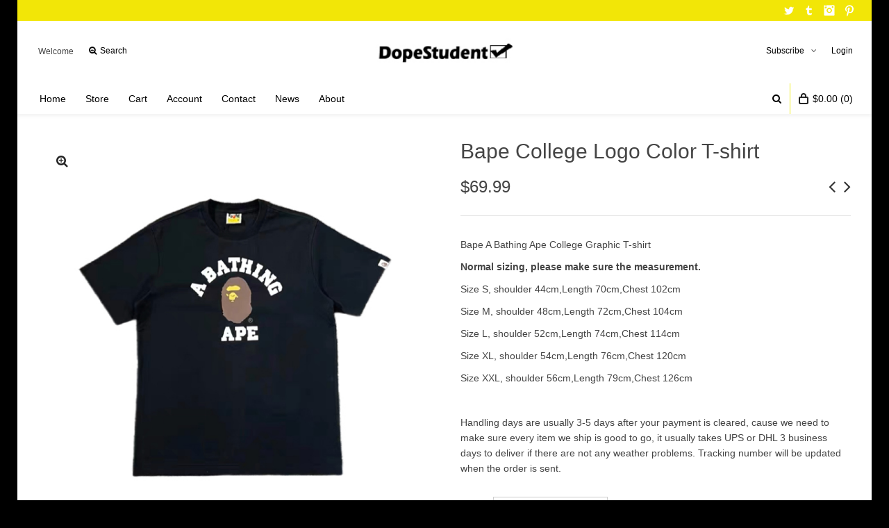

--- FILE ---
content_type: text/html; charset=UTF-8
request_url: https://www.dopestudent.com/product/ts1007bk/
body_size: 22915
content:

<!DOCTYPE html>

<!--// OPEN HTML //-->
<html lang="en-US">

	<!--// OPEN HEAD //-->
	<head>
<meta name="p:domain_verify" content="cccee0bef9532eb6bddd5989d2c6b35b"/>
<link rel="apple-touch-icon" href="https://www.dopestudent.com/wp-content/uploads/2015/12/appleicon.png" /> 
				
		<!--// SITE TITLE //-->
		<title>Bape College Logo Color T-shirt | Dopestudent</title>
		
		
		<!--// SITE META //-->
		<meta charset="UTF-8" />	
		<meta name="viewport" content="width=device-width, user-scalable=no, initial-scale=1, maximum-scale=1">		
		
		<!--// PINGBACK & FAVICON //-->
		
		<link rel="shortcut icon" href="https://www.dopestudent.com/wp-content/uploads/2015/04/bitbug_favicon.ico" />		
		
				
			<!--// LEGACY HTML5 SUPPORT //-->
			<!--[if lt IE 9]>
		<script src="https://www.dopestudent.com/wp-content/themes/neighborhood/js/html5.js"></script>
		<script src="https://www.dopestudent.com/wp-content/themes/neighborhood/js/excanvas.compiled.js"></script>
		<script src="https://www.dopestudent.com/wp-content/themes/neighborhood/js/respond.min.js"></script>
		<![endif]-->
		
		<!--// WORDPRESS HEAD HOOK //-->
		    <script>
        writeCookie();
        function writeCookie()
        {
            the_cookie = document.cookie;
            if( the_cookie ){
                if( window.devicePixelRatio >= 2 ){
                    the_cookie = "pixel_ratio="+window.devicePixelRatio+";"+the_cookie;
                    document.cookie = the_cookie;
                    //location = '';
                }
            }
        }
    </script>
<link rel="alternate" type="application/rss+xml" title="Dopestudent &raquo; Feed" href="https://www.dopestudent.com/feed/" />
<link rel="alternate" type="application/rss+xml" title="Dopestudent &raquo; Comments Feed" href="https://www.dopestudent.com/comments/feed/" />
<link rel="alternate" type="application/rss+xml" title="Dopestudent &raquo; Bape College Logo Color T-shirt Comments Feed" href="https://www.dopestudent.com/product/ts1007bk/feed/" />
<link rel='stylesheet' id='papvfwc-css-css'  href='https://www.dopestudent.com/wp-content/plugins/posts-and-products-views/assets/css/style.css?ver=1.4' type='text/css' media='all' />
<link rel='stylesheet' id='wp-block-library-css'  href='https://www.dopestudent.com/wp-includes/css/dist/block-library/style.min.css?ver=5.1.12' type='text/css' media='all' />
<link rel='stylesheet' id='contact-form-7-css'  href='https://www.dopestudent.com/wp-content/plugins/contact-form-7/includes/css/styles.css?ver=4.1.1' type='text/css' media='all' />
<link rel='stylesheet' id='rs-plugin-settings-css'  href='https://www.dopestudent.com/wp-content/plugins/revslider/rs-plugin/css/settings.css?ver=4.6.3' type='text/css' media='all' />
<style id='rs-plugin-settings-inline-css' type='text/css'>
.tp-caption.Flexform_BigOrange{position:absolute;color:#fb3c2d!important;font-size:52px;line-height:52px;margin:0px;border-width:0px;border-style:none;text-align:center;white-space:nowrap;padding:0px 0px;padding-top:0px;font-family:Microsoft Yahei,Verdana,sans-serif;font-size-adjust:0.5;font-weight:normal;font-style:normal}.tp-caption.Flexform_giant{position:absolute;color:#fb3c2d!important;text-shadow:none;font-size:140px;line-height:40px;margin:0px;border-width:0px;border-style:none;white-space:nowrap;padding:0px 0px;padding-top:0px;font-family:Microsoft Yahei,Verdana,sans-serif;font-size-adjust:0.5;font-weight:normal;font-style:normal}.tp-caption.Flexform_h1{position:absolute;color:#222!important;text-shadow:none;font-size:30px;line-height:40px;margin:0px;border-width:0px;border-style:none;white-space:nowrap;padding:0px 0px;padding-top:0px;font-family:Microsoft Yahei,Verdana,sans-serif;font-size-adjust:0.5;font-weight:normal;font-style:normal}.tp-caption.Flexform_Big{position:absolute;color:#222!important;font-size:48px;line-height:52px;margin:0px;border-width:0px;border-style:none;white-space:nowrap;padding:0px 0px;padding-top:0px;font-family:Microsoft Yahei,Verdana,sans-serif;font-size-adjust:0.5;font-weight:normal;font-style:normal}.tp-caption.Flexform_BigCentre{position:absolute;color:#1bbeb4!important;font-size:48px;line-height:52px;margin:0px;border-width:0px;border-style:none;text-align:center;white-space:nowrap;padding:0px 0px;padding-top:0px;font-family:Microsoft Yahei,Verdana,sans-serif;font-size-adjust:0.5;font-weight:normal;font-style:normal}.tp-caption.Flexform_BigCentreDark{position:absolute;color:#222!important;font-size:48px;line-height:52px;margin:0px;border-width:0px;border-style:none;text-align:center;white-space:nowrap;padding:0px 0px;padding-top:0px;font-family:Microsoft Yahei,Verdana,sans-serif;font-size-adjust:0.5;font-weight:normal;font-style:normal}.tp-caption.Flexform_BigWhitey{position:absolute;color:#fff!important;font-size:48px;line-height:52px;margin:0px;border-width:0px;border-style:none;white-space:nowrap;padding:0px 0px;padding-top:0px;font-family:Microsoft Yahei,Verdana,sans-serif;font-size-adjust:0.5;font-weight:normal;font-style:normal}.tp-caption.Flexform_BigWhiteyBold{position:absolute;color:#fff!important;font-size:48px;line-height:52px;margin:0px;border-width:0px;border-style:none;white-space:nowrap;padding:0px 0px;padding-top:0px;font-family:Microsoft Yahei,Verdana,sans-serif;font-size-adjust:0.5;font-weight:bold;font-style:normal}.tp-caption.Flexform_Sub{position:absolute;color:#222!important;font-size:18px;line-height:24px;margin:0px;border-width:0px;border-style:none;white-space:nowrap;padding:0px 0px;padding-top:0px;font-family:Microsoft Yahei,Verdana,sans-serif;font-size-adjust:0.5;font-weight:normal;font-style:normal}.tp-caption.Flexform_Sub_centre{position:absolute;color:#222!important;font-size:18px;line-height:24px;margin:0px;border-width:0px;border-style:none;text-align:center;white-space:nowrap;padding:0px 0px;padding-top:0px;font-family:Microsoft Yahei,Verdana,sans-serif;font-size-adjust:0.5;font-weight:normal;font-style:normal}.tp-caption.Flexform_Sub_white{position:absolute;color:#fff!important;font-size:18px;line-height:24px;margin:0px;border-width:0px;border-style:none;white-space:nowrap;padding:0px 0px;padding-top:0px;font-family:Microsoft Yahei,Verdana,sans-serif;font-size-adjust:0.5;font-weight:normal;font-style:normal}.tp-caption.Flexform_Sub_centre_white{position:absolute;color:#fff!important;font-size:18px;line-height:24px;margin:0px;border-width:0px;border-style:none;text-align:center;white-space:nowrap;padding:0px 0px;padding-top:0px;font-family:Microsoft Yahei,Verdana,sans-serif;font-size-adjust:0.5;font-weight:normal;font-style:normal}.tp-caption.very_big_black{position:absolute;color:#000;text-shadow:none;font-weight:700;font-size:60px;line-height:60px;font-family:Microsoft Yahei;margin:0px;border-width:0px;border-style:none;white-space:nowrap;padding:0px 4px;padding-top:1px;background-color:#fff}.tp-caption.boxshadow{-moz-box-shadow:0px 0px 20px rgba(0,0,0,0.5);-webkit-box-shadow:0px 0px 20px rgba(0,0,0,0.5);box-shadow:0px 0px 20px rgba(0,0,0,0.5)}.tp-caption.black{color:#000;text-shadow:none}.tp-caption.noshadow{text-shadow:none}
</style>
<link rel='stylesheet' id='woocommerce_prettyPhoto_css-css'  href='//www.dopestudent.com/wp-content/plugins/woocommerce/assets/css/prettyPhoto.css?ver=5.1.12' type='text/css' media='all' />
<link rel='stylesheet' id='woocommerce-layout-css'  href='//www.dopestudent.com/wp-content/plugins/woocommerce/assets/css/woocommerce-layout.css?ver=2.2.8' type='text/css' media='all' />
<link rel='stylesheet' id='woocommerce-smallscreen-css'  href='//www.dopestudent.com/wp-content/plugins/woocommerce/assets/css/woocommerce-smallscreen.css?ver=2.2.8' type='text/css' media='only screen and (max-width: 768px)' />
<link rel='stylesheet' id='woocommerce-general-css'  href='//www.dopestudent.com/wp-content/plugins/woocommerce/assets/css/woocommerce.css?ver=2.2.8' type='text/css' media='all' />
<link rel='stylesheet' id='jquery-ui-custom-css'  href='https://www.dopestudent.com/wp-content/plugins/zm-ajax-login-register/assets/jquery-ui.css?ver=5.1.12' type='text/css' media='all' />
<link rel='stylesheet' id='ajax-login-register-style-css'  href='https://www.dopestudent.com/wp-content/plugins/zm-ajax-login-register/assets/style.css?ver=5.1.12' type='text/css' media='all' />
<link rel='stylesheet' id='zm_alr_styles-css'  href='https://www.dopestudent.com/wp-content/plugins/zm-ajax-login-register-pro/assets/stylesheets/style.css?ver=5.1.12' type='text/css' media='all' />
<link rel='stylesheet' id='bootstrap-css'  href='https://www.dopestudent.com/wp-content/themes/neighborhood/css/bootstrap.min.css' type='text/css' media='screen' />
<link rel='stylesheet' id='bootstrap-responsive-css'  href='https://www.dopestudent.com/wp-content/themes/neighborhood/css/bootstrap-responsive.min.css' type='text/css' media='screen' />
<link rel='stylesheet' id='fontawesome-css-css'  href='https://www.dopestudent.com/wp-content/themes/neighborhood/css/font-awesome.min.css' type='text/css' media='screen' />
<link rel='stylesheet' id='main-css-css'  href='https://www.dopestudent.com/wp-content/themes/neighborhood/style.css' type='text/css' media='screen' />
<link rel='stylesheet' id='responsive-css-css'  href='https://www.dopestudent.com/wp-content/themes/neighborhood/css/responsive.css' type='text/css' media='screen' />
<script type='text/javascript' src='https://www.dopestudent.com/wp-content/plugins/posts-and-products-views/assets/js/custom.js?ver=1.4'></script>
<script type='text/javascript' src='https://www.dopestudent.com/wp-includes/js/jquery/jquery.js?ver=1.12.4'></script>
<script type='text/javascript' src='https://www.dopestudent.com/wp-includes/js/jquery/jquery-migrate.min.js?ver=1.4.1'></script>
<script type='text/javascript' src='https://www.dopestudent.com/wp-content/plugins/revslider/rs-plugin/js/jquery.themepunch.tools.min.js?ver=4.6.3'></script>
<script type='text/javascript' src='https://www.dopestudent.com/wp-content/plugins/revslider/rs-plugin/js/jquery.themepunch.revolution.min.js?ver=4.6.3'></script>
<script type='text/javascript' src='https://www.dopestudent.com/wp-includes/js/jquery/ui/core.min.js?ver=1.11.4'></script>
<script type='text/javascript' src='https://www.dopestudent.com/wp-includes/js/jquery/ui/widget.min.js?ver=1.11.4'></script>
<script type='text/javascript' src='https://www.dopestudent.com/wp-includes/js/jquery/ui/mouse.min.js?ver=1.11.4'></script>
<script type='text/javascript' src='https://www.dopestudent.com/wp-includes/js/jquery/ui/resizable.min.js?ver=1.11.4'></script>
<script type='text/javascript' src='https://www.dopestudent.com/wp-includes/js/jquery/ui/draggable.min.js?ver=1.11.4'></script>
<script type='text/javascript' src='https://www.dopestudent.com/wp-includes/js/jquery/ui/button.min.js?ver=1.11.4'></script>
<script type='text/javascript' src='https://www.dopestudent.com/wp-includes/js/jquery/ui/position.min.js?ver=1.11.4'></script>
<script type='text/javascript' src='https://www.dopestudent.com/wp-includes/js/jquery/ui/dialog.min.js?ver=1.11.4'></script>
<script type='text/javascript'>
/* <![CDATA[ */
var _zm_alr_settings = {"ajaxurl":"https:\/\/www.dopestudent.com\/wp-admin\/admin-ajax.php","login_handle":"","register_handle":"","redirect":"10801","wp_logout_url":"https:\/\/www.dopestudent.com\/wp-login.php?action=logout&redirect_to=https%3A%2F%2Fwww.dopestudent.com&_wpnonce=65b7647cae","logout_text":"Logout","close_text":"Close","pre_load_forms":"zm_alr_misc_pre_load_no","logged_in_text":"You are already logged in at Dopestudent","registered_text":"You are already registered at Dopestudent","dialog_width":"350","dialog_height":"425","dialog_position":{"my":"center top","at":"center top+5%","of":"body"},"google_recaptcha":{"type":"image","theme":"light","sitekey":"6LcxMDAUAAAAAG_X0LpT3QQflkoQYSssxLfZEAJY"}};
/* ]]> */
</script>
<script type='text/javascript' src='https://www.dopestudent.com/wp-content/plugins/zm-ajax-login-register/assets/scripts.js?ver=5.1.12'></script>
<script type='text/javascript' src='https://www.dopestudent.com/wp-content/plugins/zm-ajax-login-register/assets/login.js?ver=5.1.12'></script>
<script type='text/javascript' src='https://www.dopestudent.com/wp-content/plugins/zm-ajax-login-register/assets/register.js?ver=5.1.12'></script>
<script type='text/javascript' src='https://www.dopestudent.com/wp-content/plugins/zm-ajax-login-register-pro/assets/javascript/scripts.js?ver=5.1.12'></script>
<link rel='prev' title='Supreme Sequin Arc Logo Headband' href='https://www.dopestudent.com/product/ac1187bk/' />
<link rel='next' title='Bape 1st Camo Color Sweat Shorts' href='https://www.dopestudent.com/product/pa1142ge/' />
<meta name="generator" content="WordPress 5.1.12" />
<meta name="generator" content="WooCommerce 2.2.8" />
<link rel='shortlink' href='https://www.dopestudent.com/?p=33102' />
		<script type="text/javascript">
			jQuery(document).ready(function() {
				// CUSTOM AJAX CONTENT LOADING FUNCTION
				var ajaxRevslider = function(obj) {
				
					// obj.type : Post Type
					// obj.id : ID of Content to Load
					// obj.aspectratio : The Aspect Ratio of the Container / Media
					// obj.selector : The Container Selector where the Content of Ajax will be injected. It is done via the Essential Grid on Return of Content
					
					var content = "<h2>THIS IS SOME TITLE</h2><br/>";

					content += "Type:"+obj.type+"</br>";
					content += "ID:"+obj.id+"</br>";        
					content += "Aspect Ratio:"+obj.aspectratio+"</br>";  
					
					data = {};
					
					data.action = 'revslider_ajax_call_front';
					data.client_action = 'get_slider_html';
					data.token = '1171fe65f2';
					data.type = obj.type;
					data.id = obj.id;
					data.aspectratio = obj.aspectratio;
					
					// SYNC AJAX REQUEST
					jQuery.ajax({
						type:"post",
						url:"https://www.dopestudent.com/wp-admin/admin-ajax.php",
						dataType: 'json',
						data:data,
						async:false,
						success: function(ret, textStatus, XMLHttpRequest) {
							if(ret.success == true)
								content = ret.data;								
						},
						error: function(e) {
							console.log(e);
						}
					});
					
					 // FIRST RETURN THE CONTENT WHEN IT IS LOADED !!
					 return content;						 
				};
				
				// CUSTOM AJAX FUNCTION TO REMOVE THE SLIDER
				var ajaxRemoveRevslider = function(obj) {
					return jQuery(obj.selector+" .rev_slider").revkill();
				}

				// EXTEND THE AJAX CONTENT LOADING TYPES WITH TYPE AND FUNCTION
				var extendessential = setInterval(function() {
					if (jQuery.fn.tpessential != undefined) {
						clearInterval(extendessential);
						if(typeof(jQuery.fn.tpessential.defaults) !== 'undefined')
							jQuery.fn.tpessential.defaults.ajaxTypes.push({type:"revslider",func:ajaxRevslider,killfunc:ajaxRemoveRevslider,openAnimationSpeed:0.3});   
							// type:  Name of the Post to load via Ajax into the Essential Grid Ajax Container
							// func: the Function Name which is Called once the Item with the Post Type has been clicked
							// killfunc: function to kill in case the Ajax Window going to be removed (before Remove function !
							// openAnimationSpeed: how quick the Ajax Content window should be animated (default is 0.3)
					}
				},30);
			});
		</script>
		<link rel="alternate" type="application/rss+xml"  title="New products" href="https://www.dopestudent.com/shop/feed/" /><!-- Copyright protection script by daveligthart.com -->
<meta http-equiv="imagetoolbar" content="no">
<script language="Javascript">
/*<![CDATA[*/
document.oncontextmenu = function(){return false;};
/*]]>*/
</script>
<script type="text/javascript">
/*<![CDATA[*/
document.onselectstart=function(){
	if (event.srcElement.type != "text" && event.srcElement.type != "textarea" && event.srcElement.type != "password") {
		return false;
	}
	else {
	 	return true;
	}
};
if (window.sidebar) {
	document.onmousedown=function(e){
		var obj=e.target;
		if (obj.tagName.toUpperCase() == 'SELECT'
			|| obj.tagName.toUpperCase() == "INPUT" 
			|| obj.tagName.toUpperCase() == "TEXTAREA" 
			|| obj.tagName.toUpperCase() == "PASSWORD") {
			return true;
		}
		else {
			return false;
		}
	};
}
document.body.style.webkitTouchCallout='none';
/*]]>*/
</script>
<script type="text/javascript" language="JavaScript1.1">
/*<![CDATA[*/
if (parent.frames.length > 0) { top.location.replace(document.location); }
/*]]>*/
</script>
<script language="Javascript">
/*<![CDATA[*/
document.ondragstart = function(){return false;};
/*]]>*/
</script>
<style type="text/css">
<!—-
    * {
        -webkit-touch-callout: none;
        -webkit-user-select: none;
    }
     
    img {
	    -webkit-touch-callout: none;
        -webkit-user-select: none;
    }
-->
</style>
<!-- End Copyright protection script by daveligthart.com -->

<!-- Source hidden -->




















































































































































































































































































































































































































































































































































































































<!-- :-) -->
    <!-- Global site tag (gtag.js) - Google Analytics -->
    <script async src="https://www.googletagmanager.com/gtag/js?id=364316486"></script>
    <script>
      window.dataLayer = window.dataLayer || [];
      function gtag(){dataLayer.push(arguments);}
      gtag('js', new Date());

      gtag('config', '364316486');
    </script>
 					<script type="text/javascript">
			var ajaxurl = 'https://www.dopestudent.com/wp-admin/admin-ajax.php';
			</script>
		<style type="text/css">
/*========== Web Font Styles ==========*/
body, h6, #sidebar .widget-heading h3, #header-search input, .header-items h3.phone-number, .related-wrap h4, #comments-list > h3, .item-heading h1, .sf-button, button, input[type="submit"], input[type="email"], input[type="reset"], input[type="button"], .spb_accordion_section h3, #header-login input, #mobile-navigation > div, .search-form input, input, button, select, textarea {font-family: "Arial", Arial, Helvetica, Tahoma, sans-serif;}
h1, h2, h3, h4, h5, .custom-caption p, span.dropcap1, span.dropcap2, span.dropcap3, span.dropcap4, .spb_call_text, .impact-text, .testimonial-text, .header-advert {font-family: "Arial", Arial, Helvetica, Tahoma, sans-serif;}
nav .menu li {font-family: "Arial", Arial, Helvetica, Tahoma, sans-serif;}
body, p, .masonry-items .blog-item .quote-excerpt, #commentform label, .contact-form label {font-size: 14px;line-height: 22px;}
h1, .spb_impact_text .spb_call_text, .impact-text {font-size: 24px;line-height: 34px;}
h2 {font-size: 20px;line-height: 30px;}
h3 {font-size: 18px;line-height: 24px;}
h4, .body-content.quote, #respond-wrap h3 {font-size: 16px;line-height: 20px;}
h5 {font-size: 14px;line-height: 18px;}
h6 {font-size: 12px;line-height: 16px;}
nav .menu li {font-size: 14px;}

/*========== Accent Styles ==========*/
::selection, ::-moz-selection {background-color: #eeee22; color: #fff;}
span.highlighted, span.dropcap4, .loved-item:hover .loved-count, .flickr-widget li, .portfolio-grid li, .wpcf7 input.wpcf7-submit[type="submit"], .woocommerce-page nav.woocommerce-pagination ul li span.current, .woocommerce nav.woocommerce-pagination ul li span.current, figcaption .product-added, .woocommerce .wc-new-badge, .yith-wcwl-wishlistexistsbrowse a, .yith-wcwl-wishlistaddedbrowse a, .woocommerce .widget_layered_nav ul li.chosen > *, .woocommerce .widget_layered_nav_filters ul li a {background-color: #eeee22!important; color: #0a0a0a;}
.sf-button.accent {background-color: #eeee22!important;}
a:hover, #sidebar a:hover, .pagination-wrap a:hover, .carousel-nav a:hover, .portfolio-pagination div:hover > i, #footer a:hover, #copyright a, .beam-me-up a:hover span, .portfolio-item .portfolio-item-permalink, .read-more-link, .blog-item .read-more, .blog-item-details a, .author-link, .comment-meta .edit-link a, .comment-meta .comment-reply a, #reply-title small a, ul.member-contact, ul.member-contact li a, #respond .form-submit input:hover, span.dropcap2, .spb_divider.go_to_top a, love-it-wrapper:hover .love-it, .love-it-wrapper:hover span, .love-it-wrapper .loved, .comments-likes a:hover i, .comments-likes .love-it-wrapper:hover a i, .comments-likes a:hover span, .love-it-wrapper:hover a i, .item-link:hover, #header-translation p a, #swift-slider .flex-caption-large h1 a:hover, .wooslider .slide-title a:hover, .caption-details-inner .details span > a, .caption-details-inner .chart span, .caption-details-inner .chart i, #swift-slider .flex-caption-large .chart i, #breadcrumbs a:hover, .ui-widget-content a:hover, .woocommerce form.cart button.single_add_to_cart_button:hover, .yith-wcwl-add-button a:hover, #product-img-slider li a.zoom:hover, .woocommerce .star-rating span, .mobile-search-link.active {color: #eeee22;}
.carousel-wrap > a:hover, .ajax-search-results .all-results:hover, .search-result h5 a:hover {color: #eeee22!important;}
.comments-likes a:hover span, .comments-likes a:hover i {color: #eeee22!important;}
.read-more i:before, .read-more em:before {color: #eeee22;}
.bypostauthor .comment-wrap .comment-avatar,.search-form input:focus,.wpcf7 input[type="text"]:focus,.wpcf7 textarea:focus {border-color: #eeee22!important;}
nav .menu ul li:first-child:after,.navigation a:hover > .nav-text {border-bottom-color: #eeee22;}
nav .menu ul ul li:first-child:after {border-right-color: #eeee22;}
.spb_impact_text .spb_button span {color: #fff;}
article.type-post #respond .form-submit input#submit {background-color: #000000;}
.woocommerce .free-badge {background-color: #000000; color: #ffffff;}

/*========== Main Styles ==========*/
body {color: #444444;}
.pagination-wrap a, .search-pagination a {color: #444444;}
body {background-color: #000000;}
#main-container, .tm-toggle-button-wrap a {background-color: #ffffff;}
a, .ui-widget-content a {color: #333333;}
.pagination-wrap li span.current, .pagination-wrap li a:hover {color: #0a0a0a;background: #eeee22;border-color: #eeee22;}
.pagination-wrap li a, .pagination-wrap li span.expand {color: #444444;border-color: #e4e4e4;}
.pagination-wrap li a, .pagination-wrap li span {background-color: #ffffff;}
input[type="text"], input[type="password"], input[type="email"], textarea, select {border-color: #e4e4e4;background: #ffffff;}
textarea:focus, input:focus {border-color: #999!important;}
.modal-header {background: #ffffff;}

/*========== Header Styles ==========*/
#logo > a.logo-link {height: 40px;}#header-section.header-4 #header nav#main-navigation ul.menu > li, #header-section.header-5 #header nav#main-navigation ul.menu > li, #header-section.header-4 .header-right nav ul.menu > li, #header-section.header-5 .header-left nav ul.menu > li {line-height: 110px;}#header-section.header-4 #logo > a.logo-link, #header-section.header-5 #logo > a.logo-link {height: 110px;}.sf-super-search {background-color: #000000;}.sf-super-search .search-options .ss-dropdown > span, .sf-super-search .search-options input {color: #eeee22; border-bottom-color: #eeee22;}.sf-super-search .search-options .ss-dropdown ul li .fa-check {color: #eeee22;}.sf-super-search-go:hover, .sf-super-search-close:hover { background-color: #eeee22; border-color: #eeee22; color: #0a0a0a;}#top-bar {background: #f2e607; color: #999999;}
#top-bar .tb-welcome {border-color: #f9f9f9;}
#top-bar a {color: #000000;}
#top-bar .menu li {border-left-color: #f9f9f9; border-right-color: #f9f9f9;}
#top-bar .menu > li > a, #top-bar .menu > li.parent:after {color: #000000;}
#top-bar .menu > li > a:hover, #top-bar a:hover {color: #07c1b6;}
#top-bar .show-menu {background-color: #f9f9f9;color: #000000;}
#header-languages .current-language {background: #eeee22; color: #ffffff;}
#header-section:before, #mini-header {background-color: #ffffff;background: -webkit-gradient(linear, 0% 0%, 0% 100%, from(#ffffff), to(#ffffff));background: -webkit-linear-gradient(top, #ffffff, #ffffff);background: -moz-linear-gradient(top, #ffffff, #ffffff);background: -ms-linear-gradient(top, #ffffff, #ffffff);background: -o-linear-gradient(top, #ffffff, #ffffff);}
#logo img {height: 40px;}
#header-section:before {opacity: 1;}
#header-section .header-menu .menu li, #mini-header .header-right nav .menu li {border-left-color: #e4e4e4;}
#header-section > #main-nav {border-top-color: #e4e4e4;}
.page-content {border-bottom-color: #e4e4e4;}

/*========== Navigation Styles ==========*/
#nav-pointer {background-color: #eeee22;}
.show-menu {background-color: #000000;color: #ffffff;}
nav .menu > li:before {background: #eeee22;}
nav .menu .sub-menu .parent > a:after {border-left-color: #eeee22;}
nav .menu ul.sub-menu {background-color: #ffffff;}
nav .menu ul.sub-menu li {border-bottom-color: #eeee22;border-bottom-style: dotted;}
li.menu-item.sf-mega-menu > ul.sub-menu > li {border-color: #eeee22;border-style: dotted;}
nav .menu > li a, #menubar-controls a {color: #000000;}
nav .menu > li:hover > a {color: #000000;}
nav .menu ul.sub-menu li > a, #top-bar nav .menu ul li > a {color: #141414;}
nav .menu ul.sub-menu li:hover > a {color: #ffffff!important; background: #eeee22;}
nav .menu li.parent > a:after, nav .menu li.parent > a:after:hover {color: #aaa;}
nav .menu li.current-menu-ancestor > a, nav .menu li.current-menu-item > a {color: #000000;}
nav .menu ul li.current-menu-ancestor > a, nav .menu ul li.current-menu-item > a {color: #ffffff; background: #eeee22;}
#main-nav .header-right ul.menu > li, .wishlist-item, .header-right .menu-search, .header-left .menu-search {border-left-color: #eeee22;}
#nav-search, #mini-search {background: #f2e607;}
#nav-search a, #mini-search a {color: #999999;}
.bag-header, .bag-product, .bag-empty, .wishlist-empty {border-color: #eeee22;}
.bag-buttons a {background-color: #eeee22; color: #000000;}
.bag-buttons a.checkout-button, .bag-buttons a.create-account-button, .woocommerce input.button.alt, .woocommerce .alt-button, .woocommerce button.button.alt {background: #000000; color: #ffffff;}
.bag-buttons a:hover, .woocommerce .button.update-cart-button:hover {background: #eeee22; color: #0a0a0a;}
.bag-buttons a.checkout-button:hover, .woocommerce input.button.alt:hover, .woocommerce .alt-button:hover, .woocommerce button.button.alt:hover {background: #eeee22; color: #0a0a0a;}
nav.std-menu ul.menu > li.parent > a:after {border-bottom-color: #eeee22;}

/*========== Page Heading Styles ==========*/
#promo-bar {background-color: #dd4444;}
#promo-bar * {color: #000000;}

/*========== Page Heading Styles ==========*/
.page-heading {background-color: #f7f7f7;border-bottom-color: #e4e4e4;}
.page-heading h1, .page-heading h3 {color: #222222;}
#breadcrumbs {background: #ffffff;}
#breadcrumbs {color: #999999;}
#breadcrumbs a, #breadcrumb i {color: #999999;}

/*========== Body Styles ==========*/
body, input[type="text"], input[type="password"], input[type="email"], textarea, select {color: #444444;}
h1, h1 a {color: #000000;}
h2, h2 a {color: #000000;}
h3, h3 a {color: #000000;}
h4, h4 a, .carousel-wrap > a {color: #000000;}
h5, h5 a {color: #000000;}
h6, h6 a {color: #000000;}
.spb_impact_text .spb_call_text, .impact-text {color: #000000;}
.read-more i, .read-more em {color: transparent;}

/*========== Content Styles ==========*/
.pb-border-bottom, .pb-border-top {border-color: #e4e4e4;}
#swift-slider ul.slides {background: #000000;}
#swift-slider .flex-caption .flex-caption-headline {background: #ffffff;}
#swift-slider .flex-caption .flex-caption-details .caption-details-inner {background: #ffffff; border-bottom: #e4e4e4}
#swift-slider .flex-caption-large, #swift-slider .flex-caption-large h1 a {color: #ffffff;}
#swift-slider .flex-caption h4 i {line-height: 20px;}
#swift-slider .flex-caption-large .comment-chart i {color: #ffffff;}
#swift-slider .flex-caption-large .loveit-chart span {color: #eeee22;}
#swift-slider .flex-caption-large a {color: #eeee22;}
#swift-slider .flex-caption .comment-chart i, #swift-slider .flex-caption .comment-chart span {color: #000000;}
figure .overlay {background-color: #eeee22;color: #fff;}
.overlay .thumb-info h4 {color: #fff;}
figure:hover .overlay {box-shadow: inset 0 0 0 500px #eeee22;}
h4.spb_heading span, h4.lined-heading span {background: #ffffff}
.spb_parallax_asset h4.spb_heading {border-bottom-color: #000000}
.carousel-wrap a.prev, .carousel-wrap a.next {background: #000000; color: #ffffff!important;}
.carousel-wrap a.prev:hover, .carousel-wrap a.next:hover {color: #eeee22!important;}

/*========== Sidebar Styles ==========*/
.sidebar .widget-heading h4 {color: #000000;}
.sidebar .widget-heading h4 span {background: #ffffff;}
.widget ul li {border-color: #e4e4e4;}
.widget_search form input {background: #ffffff;}
.widget .wp-tag-cloud li a {border-color: #e4e4e4;}
.widget .tagcloud a:hover, .widget ul.wp-tag-cloud li:hover > a {background: #eeee22; color: #0a0a0a;}
.loved-item .loved-count {color: #ffffff;background: #000000;}
.subscribers-list li > a.social-circle {color: #ffffff;background: #000000;}
.subscribers-list li:hover > a.social-circle {color: #fbfbfb;background: #eeee22;}
.sidebar .widget_categories ul > li a, .sidebar .widget_archive ul > li a, .sidebar .widget_nav_menu ul > li a, .sidebar .widget_meta ul > li a, .sidebar .widget_recent_entries ul > li, .widget_product_categories ul > li a, .widget_layered_nav ul > li a {color: #333333;}
.sidebar .widget_categories ul > li a:hover, .sidebar .widget_archive ul > li a:hover, .sidebar .widget_nav_menu ul > li a:hover, .widget_nav_menu ul > li.current-menu-item a, .sidebar .widget_meta ul > li a:hover, .sidebar .widget_recent_entries ul > li a:hover, .widget_product_categories ul > li a:hover, .widget_layered_nav ul > li a:hover {color: #eeee22;}
#calendar_wrap caption {border-bottom-color: #000000;}
.sidebar .widget_calendar tbody tr > td a {color: #ffffff;background-color: #000000;}
.sidebar .widget_calendar tbody tr > td a:hover {background-color: #eeee22;}
.sidebar .widget_calendar tfoot a {color: #000000;}
.sidebar .widget_calendar tfoot a:hover {color: #eeee22;}
.widget_calendar #calendar_wrap, .widget_calendar th, .widget_calendar tbody tr > td, .widget_calendar tbody tr > td.pad {border-color: #e4e4e4;}
.widget_sf_infocus_widget .infocus-item h5 a {color: #000000;}
.widget_sf_infocus_widget .infocus-item h5 a:hover {color: #eeee22;}
.sidebar .widget hr {border-color: #e4e4e4;}

/*========== Portfolio Styles ==========*/
.filter-wrap .select:after {background: #ffffff;}
.filter-wrap ul li a {color: #0a0a0a;}
.filter-wrap ul li a:hover {color: #eeee22;}
.filter-wrap ul li.selected a {color: #0a0a0a;background: #eeee22;}
.filter-slide-wrap {background-color: #222;}
.portfolio-item {border-bottom-color: #e4e4e4;}
.masonry-items .portfolio-item-details {border-color: #e4e4e4;background: #ffffff;}
.spb_portfolio_carousel_widget .portfolio-item {background: #ffffff;}
.spb_portfolio_carousel_widget .portfolio-item h4.portfolio-item-title a > i {line-height: 20px;}
.masonry-items .blog-item .blog-details-wrap:before {background-color: #ffffff;}
.masonry-items .portfolio-item figure {border-color: #e4e4e4;}
.portfolio-details-wrap span span {color: #666;}
.share-links > a:hover {color: #eeee22;}

/*========== Blog Styles ==========*/
.blog-aux-options li a, .blog-aux-options li form input {background: #ffffff;}
.blog-aux-options li.selected a {background: #eeee22;color: #0a0a0a;}
.blog-filter-wrap .aux-list li:hover {border-bottom-color: transparent;}
.blog-filter-wrap .aux-list li:hover a {color: #0a0a0a;background: #eeee22;}
.blog-item {border-color: #e4e4e4;}
.standard-post-details .standard-post-author {border-color: #e4e4e4;}
.masonry-items .blog-item {background: #ffffff;}
.mini-items .blog-item-details, .author-info-wrap, .related-wrap, .tags-link-wrap, .comment .comment-wrap, .share-links, .single-portfolio .share-links, .single .pagination-wrap {border-color: #e4e4e4;}
.related-wrap h4, #comments-list h4, #respond-wrap h3 {border-bottom-color: #000000;}
.related-item figure {background-color: #000000;}
.search-item-img .img-holder {background: #ffffff;border-color:#e4e4e4;}.required {color: #ee3c59;}
article.type-post #respond .form-submit input#submit {color: #fff;}
.comments-likes a i, .comments-likes a span, .comments-likes .love-it-wrapper a i {color: #444444;}
#respond .form-submit input:hover {color: #fff!important;}
.recent-post {background: #ffffff;}
.recent-post .post-item-details {border-top-color: #e4e4e4;color: #e4e4e4;}
.post-item-details span, .post-item-details a, .post-item-details .comments-likes a i, .post-item-details .comments-likes a span {color: #999;}

/*========== Shortcode Styles ==========*/
.sf-button.accent {color: #fff;}
a.sf-button:hover, #footer a.sf-button:hover {background-image: none;color: #fff!important;}
a.sf-button.green:hover, a.sf-button.lightgrey:hover, a.sf-button.limegreen:hover {color: #111!important;}
a.sf-button.white:hover {color: #eeee22!important;}
.wpcf7 input.wpcf7-submit[type="submit"] {color: #fff;}
.sf-icon {color: #000000;}
.sf-icon-cont {background-color: #eeee22;}
span.dropcap3 {background: #000;color: #fff;}
span.dropcap4 {color: #fff;}
.spb_divider, .spb_divider.go_to_top_icon1, .spb_divider.go_to_top_icon2, .testimonials > li, .jobs > li, .spb_impact_text, .tm-toggle-button-wrap, .tm-toggle-button-wrap a, .portfolio-details-wrap, .spb_divider.go_to_top a {border-color: #e4e4e4;}
.spb_divider.go_to_top_icon1 a, .spb_divider.go_to_top_icon2 a {background: #ffffff;}
.spb_tabs .ui-tabs .ui-tabs-panel, .spb_content_element .ui-tabs .ui-tabs-nav, .ui-tabs .ui-tabs-nav li {border-color: #e4e4e4;}
.spb_accordion_section, .spb_tabs .ui-tabs .ui-tabs-panel, .spb_accordion .spb_accordion_section, .spb_accordion_section .ui-accordion-content, .spb_accordion .spb_accordion_section > h3.ui-state-active a, .ui-tabs .ui-tabs-nav li.ui-tabs-active a {background: #ffffff!important;}
.spb_tabs .nav-tabs li a {border-color: #e4e4e4;}
.spb_tabs .nav-tabs li.active a {border-bottom-color: transparent;}
.spb_tour .ui-tabs .ui-tabs-nav li a {border-color: #e4e4e4;}
.spb_tour.span3 .ui-tabs .ui-tabs-nav li {border-color: #e4e4e4!important;}
.ui-accordion h3.ui-accordion-header .ui-icon {color: #444444;}
.ui-accordion h3.ui-accordion-header.ui-state-active .ui-icon, .ui-accordion h3.ui-accordion-header.ui-state-active:hover .ui-icon {color: #eeee22;}
blockquote.pullquote {border-color: #e4e4e4;}
.borderframe img {border-color: #eeeeee;}
.labelled-pricing-table .column-highlight {background-color: #fff;}
.labelled-pricing-table .pricing-table-label-row, .labelled-pricing-table .pricing-table-row {background: #eeeeee;}
.labelled-pricing-table .alt-row {background: #f7f7f7;}
.labelled-pricing-table .pricing-table-price {background: #999999;}
.labelled-pricing-table .pricing-table-package {background: #bbbbbb;}
.labelled-pricing-table .lpt-button-wrap {background: #e4e4e4;}
.labelled-pricing-table .lpt-button-wrap a.accent {background: #222!important;}
.labelled-pricing-table .column-highlight .lpt-button-wrap {background: transparent!important;}
.labelled-pricing-table .column-highlight .lpt-button-wrap a.accent {background: #eeee22!important;}
.column-highlight .pricing-table-price {color: #fff;background: #00AEEF;border-bottom-color: #00AEEF;}
.column-highlight .pricing-table-package {background: #eeee22;}
.column-highlight .pricing-table-details {background: #E1F3FA;}
.spb_box_text.coloured .box-content-wrap {background: #fb3c2d;color: #fff;}
.spb_box_text.whitestroke .box-content-wrap {background-color: #fff;border-color: #e4e4e4;}
.client-item figure {border-color: #e4e4e4;}
.client-item figure:hover {border-color: #333;}
ul.member-contact li a:hover {color: #333;}
.testimonials.carousel-items li {border-color: #e4e4e4;}
.testimonials.carousel-items li:after {border-left-color: #e4e4e4;border-top-color: #e4e4e4;}
.team-member .team-member-bio {border-bottom-color: #e4e4e4;}
.horizontal-break {background-color: #e4e4e4;}
.progress .bar {background-color: #eeee22;}
.progress.standard .bar {background: #eeee22;}

/*========== Footer Styles ==========*/
#footer {background: #eeee22;}
#footer, #footer p {color: #ffffff;}
#footer h4 {color: #ffffff;}
#footer h4:before {border-color: #ffffff;}
#footer h4 span {background: #eeee22;}
#footer a {color: #ffffff;}
#footer .widget ul li, #footer .widget_categories ul, #footer .widget_archive ul, #footer .widget_nav_menu ul, #footer .widget_recent_comments ul, #footer .widget_meta ul, #footer .widget_recent_entries ul, #footer .widget_product_categories ul {border-color: #ffffff;}
#copyright {background-color: #000000;border-top-color: #ffffff;}
#copyright p {color: #ffffff;}
#copyright a {color: #ffffff;}
#copyright a:hover {color: #eeee22;}
#footer .widget_calendar #calendar_wrap, #footer .widget_calendar th, #footer .widget_calendar tbody tr > td, #footer .widget_calendar tbody tr > td.pad {border-color: #ffffff;}
.widget input[type="email"] {background: #f7f7f7; color: #999}
#footer .widget hr {border-color: #ffffff;}

/*========== WooCommerce Styles ==========*/
.woocommerce nav.woocommerce-pagination, .woocommerce #content nav.woocommerce-pagination, .woocommerce-page nav.woocommerce-pagination, .woocommerce-page #content nav.woocommerce-pagination, .modal-body .comment-form-rating, .woocommerce form .form-row input.input-text, ul.checkout-process, #billing .proceed, ul.my-account-nav > li, .woocommerce #payment, .woocommerce-checkout p.thank-you, .woocommerce .order_details, .woocommerce-page .order_details, .review-order-wrap { border-color: #e4e4e4 ;}
.woocommerce-account p.myaccount_address, .woocommerce-account .page-content h2, p.no-items, #payment_heading {border-bottom-color: #e4e4e4;}
.woocommerce .products ul, .woocommerce ul.products, .woocommerce-page .products ul, .woocommerce-page ul.products, p.no-items {border-top-color: #e4e4e4;}
.woocommerce-ordering .woo-select, .variations_form .woo-select, .add_review a, .woocommerce .quantity, .woocommerce-page .quantity, .woocommerce .coupon input.apply-coupon, .woocommerce table.shop_table tr td.product-remove .remove, .woocommerce .button.update-cart-button, .shipping-calculator-form .woo-select, .woocommerce .shipping-calculator-form .update-totals-button button, .woocommerce #billing_country_field .woo-select, .woocommerce #shipping_country_field .woo-select, .woocommerce #review_form #respond .form-submit input, .woocommerce form .form-row input.input-text, .woocommerce table.my_account_orders .order-actions .button, .woocommerce #payment div.payment_box, .woocommerce .widget_price_filter .price_slider_amount .button, .woocommerce.widget .buttons a, .woocommerce input[name="apply_coupon"] {background: #ffffff; color: #000000}
.woocommerce-page nav.woocommerce-pagination ul li span.current, .woocommerce nav.woocommerce-pagination ul li span.current { color: #0a0a0a;}
li.product figcaption a.product-added {color: #0a0a0a;}
.woocommerce ul.products li.product figure figcaption .shop-actions > a, .woocommerce ul.products li.product figure figcaption .shop-actions > a.product-added:hover {color: #ffffff;}
.woocommerce ul.products li.product figure figcaption .shop-actions > a:hover, ul.social-icons li a:hover {color: #eeee22;}
.woocommerce ul.products li.product figure figcaption, .yith-wcwl-add-to-wishlist, .yith-wcwl-add-button a, .woocommerce #account_details .login form p.form-row input[type="submit"], .my-account-login-wrap .login-wrap form.login p.form-row input[type="submit"], .woocommerce .my-account-login-wrap form input[type="submit"], .lost_reset_password p.form-row input[type="submit"], .track_order p.form-row input[type="submit"], .change_password_form p input[type="submit"], .woocommerce .wishlist_table tr td.product-add-to-cart a, .woocommerce input.button[name="save_address"], .woocommerce .woocommerce-message a.button, ul.products li.product a.quick-view-button, #login-form .modal-body form.login p.form-row input[type="submit"], .woocommerce input[name="save_account_details"], .login p.form-row input[type="submit"] { background: #000000; color: #ffffff ;}
.woocommerce form.cart button.single_add_to_cart_button, .woocommerce p.cart a.single_add_to_cart_button, ul.products li.product a.quick-view-button { background: #000000!important; color: #ffffff ;}
.woocommerce p.cart a.single_add_to_cart_button:hover {background: #000000; color: #eeee22 ;}
.woocommerce table.shop_table tr td.product-remove .remove:hover, .woocommerce .coupon input.apply-coupon:hover, .woocommerce .shipping-calculator-form .update-totals-button button:hover, .woocommerce .quantity .plus:hover, .woocommerce .quantity .minus:hover, .add_review a:hover, .woocommerce #review_form #respond .form-submit input:hover, .lost_reset_password p.form-row input[type="submit"]:hover, .track_order p.form-row input[type="submit"]:hover, .change_password_form p input[type="submit"]:hover, .woocommerce table.my_account_orders .order-actions .button:hover, .woocommerce .widget_price_filter .price_slider_amount .button:hover, .woocommerce.widget .buttons a:hover, .woocommerce .wishlist_table tr td.product-add-to-cart a:hover, .woocommerce input.button[name="save_address"]:hover, #login-form .modal-body form.login p.form-row input[type="submit"]:hover, .woocommerce input[name="save_account_details"]:hover, .woocommerce input[name="apply_coupon"]:hover, .login p.form-row input[type="submit"]:hover {background: #eeee22; color: #0a0a0a;}
.woocommerce #account_details .login, .woocommerce #account_details .login h4.lined-heading span, .my-account-login-wrap .login-wrap, .my-account-login-wrap .login-wrap h4.lined-heading span, .woocommerce div.product form.cart table div.quantity {background: #ffffff;}
.woocommerce .help-bar ul li a:hover, .woocommerce .continue-shopping:hover, .woocommerce .address .edit-address:hover, .my_account_orders td.order-number a:hover, .product_meta a.inline:hover { border-bottom-color: #eeee22;}
.woocommerce .order-info, .woocommerce .order-info mark {background: #eeee22; color: #0a0a0a;}
.woocommerce #payment div.payment_box:after {border-bottom-color: #ffffff;}
.woocommerce .widget_price_filter .price_slider_wrapper .ui-widget-content {background: #e4e4e4;}
.woocommerce .widget_price_filter .ui-slider-horizontal .ui-slider-range {background: #ffffff;}
.yith-wcwl-wishlistexistsbrowse a:hover, .yith-wcwl-wishlistaddedbrowse a:hover {color: #0a0a0a;}
.woocommerce ul.products li.product .price, .woocommerce div.product p.price {color: #444444;}

/*========== Asset Background Styles ==========*/
.alt-bg {border-color: #e4e4e4;}
.alt-bg.alt-one {background-color: #FFFFFF;}
.alt-bg.alt-one, .alt-bg.alt-one h1, .alt-bg.alt-one h2, .alt-bg.alt-one h3, .alt-bg.alt-one h3, .alt-bg.alt-one h4, .alt-bg.alt-one h5, .alt-bg.alt-one h6, .alt-one .carousel-wrap > a {color: #222222;}
.alt-one.full-width-text:after {border-top-color:#FFFFFF;}
.alt-one h4.spb_text_heading, .alt-one h4.spb_heading {border-bottom-color:#222222;}
.alt-bg.alt-two {background-color: #FFFFFF;}
.alt-bg.alt-two, .alt-bg.alt-two h1, .alt-bg.alt-two h2, .alt-bg.alt-two h3, .alt-bg.alt-two h3, .alt-bg.alt-two h4, .alt-bg.alt-two h5, .alt-bg.alt-two h6, .alt-two .carousel-wrap > a {color: #222222;}
.alt-two.full-width-text:after {border-top-color:#FFFFFF;}
.alt-two h4.spb_text_heading, .alt-two h4.spb_heading {border-bottom-color:#222222;}
.alt-bg.alt-three {background-color: #FFFFFF;}
.alt-bg.alt-three, .alt-bg.alt-three h1, .alt-bg.alt-three h2, .alt-bg.alt-three h3, .alt-bg.alt-three h3, .alt-bg.alt-three h4, .alt-bg.alt-three h5, .alt-bg.alt-three h6, .alt-three .carousel-wrap > a {color: #222222;}
.alt-three.full-width-text:after {border-top-color:#FFFFFF;}
.alt-three h4.spb_text_heading, .alt-three h4.spb_heading {border-bottom-color:#222222;}
.alt-bg.alt-four {background-color: #FFFFFF;}
.alt-bg.alt-four, .alt-bg.alt-four h1, .alt-bg.alt-four h2, .alt-bg.alt-four h3, .alt-bg.alt-four h3, .alt-bg.alt-four h4, .alt-bg.alt-four h5, .alt-bg.alt-four h6, .alt-four .carousel-wrap > a {color: #222222;}
.alt-four.full-width-text:after {border-top-color:#FFFFFF;}
.alt-four h4.spb_text_heading, .alt-four h4.spb_heading {border-bottom-color:#222222;}
.alt-bg.alt-five {background-color: #FFFFFF;}
.alt-bg.alt-five, .alt-bg.alt-five h1, .alt-bg.alt-five h2, .alt-bg.alt-five h3, .alt-bg.alt-five h3, .alt-bg.alt-five h4, .alt-bg.alt-five h5, .alt-bg.alt-five h6, .alt-five .carousel-wrap > a {color: #222222;}
.alt-five.full-width-text:after {border-top-color:#FFFFFF;}
.alt-five h4.spb_text_heading, .alt-five h4.spb_heading {border-bottom-color:#222222;}
.alt-bg.alt-six {background-color: #FFFFFF;}
.alt-bg.alt-six, .alt-bg.alt-six h1, .alt-bg.alt-six h2, .alt-bg.alt-six h3, .alt-bg.alt-six h3, .alt-bg.alt-six h4, .alt-bg.alt-six h5, .alt-bg.alt-six h6, .alt-six .carousel-wrap > a {color: #222222;}
.alt-six.full-width-text:after {border-top-color:#FFFFFF;}
.alt-six h4.spb_text_heading, .alt-six h4.spb_heading {border-bottom-color:#222222;}
.alt-bg.alt-seven {background-color: #FFFFFF;}
.alt-bg.alt-seven, .alt-bg.alt-seven h1, .alt-bg.alt-seven h2, .alt-bg.alt-seven h3, .alt-bg.alt-seven h3, .alt-bg.alt-seven h4, .alt-bg.alt-seven h5, .alt-bg.alt-seven h6, .alt-seven .carousel-wrap > a {color: #222222;}
.alt-seven.full-width-text:after {border-top-color:#FFFFFF;}
.alt-seven h4.spb_text_heading, .alt-seven h4.spb_heading {border-bottom-color:#222222;}
.alt-bg.alt-eight {background-color: #FFFFFF;}
.alt-bg.alt-eight, .alt-bg.alt-eight h1, .alt-bg.alt-eight h2, .alt-bg.alt-eight h3, .alt-bg.alt-eight h3, .alt-bg.alt-eight h4, .alt-bg.alt-eight h5, .alt-bg.alt-eight h6, .alt-eight .carousel-wrap > a {color: #222222;}
.alt-eight.full-width-text:after {border-top-color:#FFFFFF;}
.alt-eight h4.spb_text_heading, .alt-eight h4.spb_heading {border-bottom-color:#222222;}
.alt-bg.alt-nine {background-color: #FFFFFF;}
.alt-bg.alt-nine, .alt-bg.alt-nine h1, .alt-bg.alt-nine h2, .alt-bg.alt-nine h3, .alt-bg.alt-nine h3, .alt-bg.alt-nine h4, .alt-bg.alt-nine h5, .alt-bg.alt-nine h6, .alt-nine .carousel-wrap > a {color: #222222;}
.alt-nine.full-width-text:after {border-top-color:#FFFFFF;}
.alt-nine h4.spb_text_heading, .alt-nine h4.spb_heading {border-bottom-color:#222222;}
.alt-bg.alt-ten {background-color: #FFFFFF;}
.alt-bg.alt-ten, .alt-bg.alt-ten h1, .alt-bg.alt-ten h2, .alt-bg.alt-ten h3, .alt-bg.alt-ten h3, .alt-bg.alt-ten h4, .alt-bg.alt-ten h5, .alt-bg.alt-ten h6, .alt-ten .carousel-wrap > a {color: #222222;}
.alt-ten.full-width-text:after {border-top-color:#FFFFFF;}
.alt-ten h4.spb_text_heading, .alt-ten h4.spb_heading {border-bottom-color:#222222;}

/*========== Custom Font Styles ==========*/

/*========== Responsive Coloured Styles ==========*/
@media only screen and (max-width: 767px) {#top-bar nav .menu > li {border-top-color: #f9f9f9;}
nav .menu > li {border-top-color: #e4e4e4;}
}

/*========== User Custom CSS Styles ==========*/
div#product-description{
height:auto;
#product-accordion .accordion-group, .product_meta .need-help, .product_meta .leave-feedback {
display: none!important;
}
#product-accordion .accordion-group:first-child {
display: block!important;
}
.summary .product_meta .need-help, .summary .product_meta .leave-feedback {
display: none;
}
</style>

        
            <!-- ZM ALR Pro Google reCAPTCHA API -->
        <script type="text/javascript">

        // For login forms
        var zm_alr_pro_google_recaptcha_login;
        var zm_alr_pro_google_recaptcha_login_dialog;

        // For register forms
        var zm_alr_pro_google_recaptcha_register;
        var zm_alr_pro_google_recaptcha_register_dialog;

        var onloadCallback = function() {

            // Login forms
            if ( document.getElementById("login_recaptcha_target") ){
                zm_alr_pro_google_recaptcha_login = grecaptcha.render('login_recaptcha_target', {
                    'sitekey': _zm_alr_settings.google_recaptcha.sitekey,
                    'theme': _zm_alr_settings.google_recaptcha.theme,
                    'type': _zm_alr_settings.google_recaptcha.type,
                });
            }

            if ( document.getElementById("login_dialog_recaptcha_target") ){
                zm_alr_pro_google_recaptcha_login_dialog = grecaptcha.render('login_dialog_recaptcha_target', {
                    'sitekey': _zm_alr_settings.google_recaptcha.sitekey,
                    'theme': _zm_alr_settings.google_recaptcha.theme,
                    'type': _zm_alr_settings.google_recaptcha.type,
                });
            }


            // Register forms
            if ( document.getElementById("register_recaptcha_target") ){
                zm_alr_pro_google_recaptcha_register = grecaptcha.render('register_recaptcha_target', {
                    'sitekey': _zm_alr_settings.google_recaptcha.sitekey,
                    'theme': _zm_alr_settings.google_recaptcha.theme,
                    'type': _zm_alr_settings.google_recaptcha.type,
                });
            }

            if ( document.getElementById("register_dialog_recaptcha_target") ){
                zm_alr_pro_google_recaptcha_register_dialog = grecaptcha.render('register_dialog_recaptcha_target', {
                    'sitekey': _zm_alr_settings.google_recaptcha.sitekey,
                    'theme': _zm_alr_settings.google_recaptcha.theme,
                    'type': _zm_alr_settings.google_recaptcha.type,
                });
            }
        };
        </script>
        <script src="https://www.google.com/recaptcha/api.js?onload=onloadCallback&render=explicit" async defer></script>
        <!-- End: ZM ALR Pro Google reCAPTCHA API -->
    	
	<!--// CLOSE HEAD //-->
	</head>
	
	<!--// OPEN BODY //-->
	<body class="product-template-default single single-product postid-33102 header-shadow responsive-fluid  woocommerce woocommerce-page zm_alr_has_google_recaptcha_register zm_alr_has_google_recaptcha">
		
		<!--// OPEN #container //-->
				<div id="container" class="boxed-layout">
					
			<div id="super-search" class="sf-super-search clearfix"><div class="container"><div class="search-options"><span>I'm looking for</span><div id="product_cat" class="ss-dropdown" tabindex="1" data-attr_value=""><span>product</span><ul><li><a class="ss-option" href="#" data-attr_value="">Any</a><i class="fa-check"></i></li><li><a class="ss-option" href="#" data-attr_value="hoodie">Hoodie</a><i class="fa-check"></i></li><li><a class="ss-option" href="#" data-attr_value="pants">Pants and Shorts</a><i class="fa-check"></i></li><li><a class="ss-option" href="#" data-attr_value="shirt">Shirt</a><i class="fa-check"></i></li><li><a class="ss-option" href="#" data-attr_value="accessory">Accessory</a><i class="fa-check"></i></li><li><a class="ss-option" href="#" data-attr_value="sweatshirt">Crewneck Sweatshirt</a><i class="fa-check"></i></li><li><a class="ss-option" href="#" data-attr_value="jacket">Jacket</a><i class="fa-check"></i></li><li><a class="ss-option" href="#" data-attr_value="sweater">Knit Sweater</a><i class="fa-check"></i></li><li><a class="ss-option" href="#" data-attr_value="sale">Sale</a><i class="fa-check"></i></li><li><a class="ss-option" href="#" data-attr_value="tee">T-shirt</a><i class="fa-check"></i></li></ul></div><span>in a size</span><div id="size" class="ss-dropdown" tabindex="2" data-attr_value=""><span>size</span><ul><li><a class="ss-option" href="#" data-attr_value="">Any</a><i class="fa-check"></i></li><li><a class="ss-option" href="#" data-attr_value="81">L</a><i class="fa-check"></i></li><li><a class="ss-option" href="#" data-attr_value="85">M</a><i class="fa-check"></i></li><li><a class="ss-option" href="#" data-attr_value="91">One Size</a><i class="fa-check"></i></li><li><a class="ss-option" href="#" data-attr_value="101">S</a><i class="fa-check"></i></li><li><a class="ss-option" href="#" data-attr_value="75">XL</a><i class="fa-check"></i></li><li><a class="ss-option" href="#" data-attr_value="76">XS</a><i class="fa-check"></i></li><li><a class="ss-option" href="#" data-attr_value="536">0</a><i class="fa-check"></i></li><li><a class="ss-option" href="#" data-attr_value="324">29</a><i class="fa-check"></i></li><li><a class="ss-option" href="#" data-attr_value="248">3</a><i class="fa-check"></i></li><li><a class="ss-option" href="#" data-attr_value="325">31</a><i class="fa-check"></i></li><li><a class="ss-option" href="#" data-attr_value="326">33</a><i class="fa-check"></i></li><li><a class="ss-option" href="#" data-attr_value="327">35</a><i class="fa-check"></i></li><li><a class="ss-option" href="#" data-attr_value="339">38</a><i class="fa-check"></i></li><li><a class="ss-option" href="#" data-attr_value="340">40</a><i class="fa-check"></i></li><li><a class="ss-option" href="#" data-attr_value="352">44</a><i class="fa-check"></i></li><li><a class="ss-option" href="#" data-attr_value="364">46</a><i class="fa-check"></i></li><li><a class="ss-option" href="#" data-attr_value="365">48</a><i class="fa-check"></i></li><li><a class="ss-option" href="#" data-attr_value="366">50</a><i class="fa-check"></i></li><li><a class="ss-option" href="#" data-attr_value="367">52</a><i class="fa-check"></i></li><li><a class="ss-option" href="#" data-attr_value="368">54</a><i class="fa-check"></i></li><li><a class="ss-option" href="#" data-attr_value="267">6</a><i class="fa-check"></i></li><li><a class="ss-option" href="#" data-attr_value="481">7</a><i class="fa-check"></i></li><li><a class="ss-option" href="#" data-attr_value="333">Big</a><i class="fa-check"></i></li><li><a class="ss-option" href="#" data-attr_value="444">Iphone 11</a><i class="fa-check"></i></li><li><a class="ss-option" href="#" data-attr_value="445">Iphone 11 Pro Max</a><i class="fa-check"></i></li><li><a class="ss-option" href="#" data-attr_value="424">Iphone 7/8</a><i class="fa-check"></i></li><li><a class="ss-option" href="#" data-attr_value="425">Iphone 7/8 Plus</a><i class="fa-check"></i></li><li><a class="ss-option" href="#" data-attr_value="427">Iphone X/XS</a><i class="fa-check"></i></li><li><a class="ss-option" href="#" data-attr_value="426">Iphone XS Max</a><i class="fa-check"></i></li><li><a class="ss-option" href="#" data-attr_value="428">Iphone-XR</a><i class="fa-check"></i></li><li><a class="ss-option" href="#" data-attr_value="332">Small</a><i class="fa-check"></i></li><li><a class="ss-option" href="#" data-attr_value="290">XXL</a><i class="fa-check"></i></li><li><a class="ss-option" href="#" data-attr_value="278">XXS</a><i class="fa-check"></i></li></ul></div><span>. Show me the</span><div id="color" class="ss-dropdown" tabindex="3" data-attr_value=""><span>color</span><ul><li><a class="ss-option" href="#" data-attr_value="">Any</a><i class="fa-check"></i></li><li><a class="ss-option" href="#" data-attr_value="67">Beige</a><i class="fa-check"></i></li><li><a class="ss-option" href="#" data-attr_value="68">Black</a><i class="fa-check"></i></li><li><a class="ss-option" href="#" data-attr_value="69">Blue</a><i class="fa-check"></i></li><li><a class="ss-option" href="#" data-attr_value="70">Brown</a><i class="fa-check"></i></li><li><a class="ss-option" href="#" data-attr_value="127">Camo</a><i class="fa-check"></i></li><li><a class="ss-option" href="#" data-attr_value="79">Gray</a><i class="fa-check"></i></li><li><a class="ss-option" href="#" data-attr_value="78">Green</a><i class="fa-check"></i></li><li><a class="ss-option" href="#" data-attr_value="87">Metallic</a><i class="fa-check"></i></li><li><a class="ss-option" href="#" data-attr_value="92">Orange</a><i class="fa-check"></i></li><li><a class="ss-option" href="#" data-attr_value="93">Pink</a><i class="fa-check"></i></li><li><a class="ss-option" href="#" data-attr_value="96">Purple</a><i class="fa-check"></i></li><li><a class="ss-option" href="#" data-attr_value="97">Red</a><i class="fa-check"></i></li><li><a class="ss-option" href="#" data-attr_value="106">White</a><i class="fa-check"></i></li><li><a class="ss-option" href="#" data-attr_value="108">Yellow</a><i class="fa-check"></i></li><li><a class="ss-option" href="#" data-attr_value="438">Apricot</a><i class="fa-check"></i></li><li><a class="ss-option" href="#" data-attr_value="256">Burgundy</a><i class="fa-check"></i></li><li><a class="ss-option" href="#" data-attr_value="479">Caramel</a><i class="fa-check"></i></li><li><a class="ss-option" href="#" data-attr_value="510">Coral</a><i class="fa-check"></i></li><li><a class="ss-option" href="#" data-attr_value="423">Mint</a><i class="fa-check"></i></li><li><a class="ss-option" href="#" data-attr_value="272">Nude</a><i class="fa-check"></i></li><li><a class="ss-option" href="#" data-attr_value="477">Oatmeal</a><i class="fa-check"></i></li><li><a class="ss-option" href="#" data-attr_value="383">Rose Gold</a><i class="fa-check"></i></li><li><a class="ss-option" href="#" data-attr_value="460">Sand</a><i class="fa-check"></i></li></ul></div><span>items.</span></div><div class="search-go"><a href="#" class="super-search-go sf-roll-button" data-home_url="https://www.dopestudent.com" data-shop_url="https://www.dopestudent.com/shop/"><span>Super Search</span><span>Super Search</span></a><a href="#" class="super-search-close sf-roll-button"><span>&times;</span><span>&times;</span></a></div></div></div><!-- close #super-search -->			
			<!--// HEADER //-->
			<div class="header-wrap">
				
									<!--// TOP BAR //-->
					<div id="top-bar" class="tb-1">
<div class="tb-ss hidden-desktop"><div class="tb-text"><a class="swift-search-link" href="#"><i class="fa-search-plus"></i><span>Search</span></a></div></div>
<div class="container">
<div class="row">
<div class="tb-left span6 clearfix">
<div class="tb-text clearfix"></div>
</div> <!-- CLOSE .tb-left -->
<div class="tb-right span6 clearfix">
<div class="tb-text clearfix"><ul class="social-icons small light">
<li class="twitter"><a href="https://www.twitter.com/dopestudent2015" target="_blank">Twitter</a></li>
<li class="tumblr"><a href="https://dopestudent2015.tumblr.com/" target="_blank">Tumblr</a></li>
<li class="instagram"><a href="https://instagram.com/dopestudent2093" target="_blank">Instagram</a></li>
<li class="pinterest"><a href="https://www.pinterest.com//" target="_blank">Pinterest</a></li>
</ul>
</div>
</div> <!-- CLOSE .tb-right -->
</div> <!-- CLOSE .row -->
</div> <!-- CLOSE .container -->
</div> <!-- CLOSE #top-bar -->
					
					
				<div id="header-section" class="header-1 logo-fade">
				<header id="header" class="clearfix">
<div class="container">
<div class="header-row row">
<div class="header-left span4"><nav class="std-menu header-menu">
<ul class="menu">
<li class="tb-welcome">Welcome</li>
<li class="hs-woo-custom clearfix"><a class="swift-search-link" href="#"><i class="fa-search-plus"></i><span>Search</span></a></li>
</ul>
</nav>
</div>
<div id="logo" class="span4 logo-center clearfix">
<a class="logo-link" href="https://www.dopestudent.com">
<img class="standard" src="//www.dopestudent.com/wp-content/uploads/2015/03/logo-dopestudent.jpg" alt="Dopestudent" />
<img class="retina" src="//www.dopestudent.com/wp-content/uploads/2015/03/logo-dopestudent.jpg" alt="Dopestudent" />
</a>
<a href="#" class="hidden-desktop show-main-nav"><span style="font-size:21px;"><i class="fa-align-justify"></i></a>
<a href="https://www.dopestudent.com/cart/" class="hidden-desktop mobile-cart-link"><span style="font-size:20px;"><i class="fa-shopping-cart"></i></a>
<a href="https://www.dopestudent.com/myaccount/" class="hidden-desktop mobile-cart-link"><span style="font-size:20px;"><i class="fa-user"></i></a>
<a href="#" class="hidden-desktop mobile-search-link"><span style="font-size:17px;"><i class="fa-search"></i></a>
</div>
<div class="header-right span4"><nav class="std-menu header-menu">
<ul class="menu">
<li class="parent"><a href="#">Subscribe</a>
<ul class="sub-menu">
<li><div id="header-subscribe" class="clearfix">
<!-- Begin MailChimp Signup Form -->
<div id="mc_embed_signup">
<form action="//dopestudent.us10.list-manage.com/subscribe/post?u=15435e5855ba3b183f711c472&id=571e671699" method="post" id="mc-embedded-subscribe-form" name="mc-embedded-subscribe-form" class="validate" target="_blank" novalidate>
    <div id="mc_embed_signup_scroll">
<div class="mc-field-group">
	<label for="mce-EMAIL">Email Address  <span class="asterisk">*</span>
</label>
	<input type="email" value="" name="EMAIL" class="required email" id="mce-EMAIL">
</div>
	<div id="mce-responses" class="clear">
		<div class="response" id="mce-error-response" style="display:none"></div>
		<div class="response" id="mce-success-response" style="display:none"></div>
	</div>    <!-- real people should not fill this in and expect good things - do not remove this or risk form bot signups-->
    <div style="position: absolute; left: -5000px;"><input type="text" name="b_15435e5855ba3b183f711c472_571e671699" tabindex="-1" value=""></div>
    <div class="clear"><input type="submit" value="Subscribe" name="subscribe" id="mc-embedded-subscribe" class="button"></div>
    </div>
</form>
</div>

<!--End mc_embed_signup-->
</div></li>
</ul>
</li>
<li><a href="https://www.dopestudent.com/myaccount/">Login</a>
</ul>
</nav>
</div>
</div> <!-- CLOSE .row -->
</div> <!-- CLOSE .container -->
</header>
<form method="get" class="mobile-search-form container" action="https://www.dopestudent.com/"><input type="hidden" name="post_type" value="product" /><input type="text" placeholder="Search" name="s" autocomplete="off" /></form><div id="main-nav">
<div class="container">
<div class="row">
<div class="span9">
<nav id="main-navigation" class="std-menu clearfix">
<div class="menu-main-menu-container"><ul id="menu-main-menu" class="menu"><li  class="menu-item-11132 menu-item menu-item-type-post_type menu-item-object-page menu-item-home default sf-std-menu        " ><a href="https://www.dopestudent.com/"><span class="menu-item-text">Home</span></a></li>
<li  class="menu-item-10890 menu-item menu-item-type-post_type menu-item-object-page menu-item-has-children current_page_parent default sf-std-menu        " ><a href="https://www.dopestudent.com/shop/"><span class="menu-item-text">Store</span></a>
<ul class="sub-menu">
	<li  class="menu-item-12479 menu-item menu-item-type-custom menu-item-object-custom sf-std-menu        " ><a href="https://www.dopestudent.com/shop/accessory/">Accessory</a></li>
	<li  class="menu-item-12478 menu-item menu-item-type-custom menu-item-object-custom sf-std-menu        " ><a href="https://www.dopestudent.com/shop/sweatshirt/">Crewneck Sweatshirt</a></li>
	<li  class="menu-item-12476 menu-item menu-item-type-custom menu-item-object-custom sf-std-menu        " ><a href="https://www.dopestudent.com/shop/hoodie/">Hoodie</a></li>
	<li  class="menu-item-12480 menu-item menu-item-type-custom menu-item-object-custom sf-std-menu        " ><a href="https://www.dopestudent.com/shop/jacket/">Jacket</a></li>
	<li  class="menu-item-13322 menu-item menu-item-type-custom menu-item-object-custom sf-std-menu        " ><a href="https://www.dopestudent.com/shop/pants/">Pants and Shorts</a></li>
	<li  class="menu-item-13157 menu-item menu-item-type-custom menu-item-object-custom sf-std-menu        " ><a href="https://www.dopestudent.com/shop/shirt/">Shirt</a></li>
	<li  class="menu-item-15066 menu-item menu-item-type-custom menu-item-object-custom sf-std-menu        " ><a href="https://www.dopestudent.com/shop/sweater/">Knit Sweater</a></li>
	<li  class="menu-item-12477 menu-item menu-item-type-custom menu-item-object-custom sf-std-menu        " ><a href="https://www.dopestudent.com/shop/tee/">T-shirt</a></li>
	<li  class="menu-item-22290 menu-item menu-item-type-custom menu-item-object-custom sf-std-menu        " ><a href="https://www.dopestudent.com/shop/sale/">Hot Sale!</a></li>
</ul>
</li>
<li  class="menu-item-10768 menu-item menu-item-type-post_type menu-item-object-page default sf-std-menu        " ><a href="https://www.dopestudent.com/cart/"><span class="menu-item-text">Cart</span></a></li>
<li  class="menu-item-11739 menu-item menu-item-type-post_type menu-item-object-page default sf-std-menu        " ><a href="https://www.dopestudent.com/myaccount/"><span class="menu-item-text">Account</span></a></li>
<li  class="menu-item-11175 menu-item menu-item-type-post_type menu-item-object-page default sf-std-menu        " ><a href="https://www.dopestudent.com/contact/"><span class="menu-item-text">Contact</span></a></li>
<li  class="menu-item-11074 menu-item menu-item-type-post_type menu-item-object-page default sf-std-menu        " ><a href="https://www.dopestudent.com/blog/"><span class="menu-item-text">News</span></a></li>
<li  class="menu-item-10713 menu-item menu-item-type-post_type menu-item-object-page menu-item-has-children default sf-std-menu        " ><a href="https://www.dopestudent.com/about/"><span class="menu-item-text">About</span></a>
<ul class="sub-menu">
	<li  class="menu-item-10752 menu-item menu-item-type-post_type menu-item-object-page default sf-std-menu        " ><a href="https://www.dopestudent.com/delivery-returns/">Shipping and Return</a></li>
	<li  class="menu-item-10685 menu-item menu-item-type-post_type menu-item-object-page default sf-std-menu        " ><a href="https://www.dopestudent.com/faq/">FAQ</a></li>
	<li  class="menu-item-22066 menu-item menu-item-type-custom menu-item-object-custom sf-std-menu        " ><a href="https://www.dopestudent.com/cooperation/">Cooperation</a></li>
</ul>
</li>
</ul></div></nav>

</div>
<div class="span3 header-right">
<nav class="std-menu">
<ul class="menu">
<li class="menu-search no-hover"><a href="#"><i class="fa-search"></i></a>
<ul class="sub-menu">
<li><div class="ajax-search-wrap"><div class="ajax-loading"></div><form method="get" class="ajax-search-form" action="https://www.dopestudent.com/"><input type="hidden" name="post_type" value="product" /><input type="text" placeholder="Search" name="s" autocomplete="off" /></form><div class="ajax-search-results"></div></div></li>
</ul>
</li>
<li class="parent shopping-bag-item"><a class="cart-contents" href="https://www.dopestudent.com/cart/" title="View your Cart"><i class="sf-cart"></i><span class="amount">&#36;0.00</span> (0)</a><ul class="sub-menu"><li><div class="shopping-bag"><div class="bag-header">0 items in the cart</div><div class="bag-empty">Unfortunately, your cart is empty.</div><div class="bag-buttons"><a class="sf-roll-button shop-button" href="https://www.dopestudent.com/shop/"><span>Go to the shop</span><span>Go to the shop</span></a></div></div></li></ul></li></ul>
</nav>
</div>
</div>
</div>
</div>
				</div>
				
							</div>
			
						
				<div id="mini-header"><div class="container">
<div class="row">
<div class="span9">
<nav id="mini-navigation" class="mini-menu clearfix">
<div class="menu-main-menu-container"><ul id="menu-main-menu-1" class="menu"><li  class="menu-item-11132 menu-item menu-item-type-post_type menu-item-object-page menu-item-home default sf-std-menu        " ><a href="https://www.dopestudent.com/"><span class="menu-item-text">Home</span></a></li>
<li  class="menu-item-10890 menu-item menu-item-type-post_type menu-item-object-page menu-item-has-children current_page_parent default sf-std-menu        " ><a href="https://www.dopestudent.com/shop/"><span class="menu-item-text">Store</span></a>
<ul class="sub-menu">
	<li  class="menu-item-12479 menu-item menu-item-type-custom menu-item-object-custom sf-std-menu        " ><a href="https://www.dopestudent.com/shop/accessory/">Accessory</a></li>
	<li  class="menu-item-12478 menu-item menu-item-type-custom menu-item-object-custom sf-std-menu        " ><a href="https://www.dopestudent.com/shop/sweatshirt/">Crewneck Sweatshirt</a></li>
	<li  class="menu-item-12476 menu-item menu-item-type-custom menu-item-object-custom sf-std-menu        " ><a href="https://www.dopestudent.com/shop/hoodie/">Hoodie</a></li>
	<li  class="menu-item-12480 menu-item menu-item-type-custom menu-item-object-custom sf-std-menu        " ><a href="https://www.dopestudent.com/shop/jacket/">Jacket</a></li>
	<li  class="menu-item-13322 menu-item menu-item-type-custom menu-item-object-custom sf-std-menu        " ><a href="https://www.dopestudent.com/shop/pants/">Pants and Shorts</a></li>
	<li  class="menu-item-13157 menu-item menu-item-type-custom menu-item-object-custom sf-std-menu        " ><a href="https://www.dopestudent.com/shop/shirt/">Shirt</a></li>
	<li  class="menu-item-15066 menu-item menu-item-type-custom menu-item-object-custom sf-std-menu        " ><a href="https://www.dopestudent.com/shop/sweater/">Knit Sweater</a></li>
	<li  class="menu-item-12477 menu-item menu-item-type-custom menu-item-object-custom sf-std-menu        " ><a href="https://www.dopestudent.com/shop/tee/">T-shirt</a></li>
	<li  class="menu-item-22290 menu-item menu-item-type-custom menu-item-object-custom sf-std-menu        " ><a href="https://www.dopestudent.com/shop/sale/">Hot Sale!</a></li>
</ul>
</li>
<li  class="menu-item-10768 menu-item menu-item-type-post_type menu-item-object-page default sf-std-menu        " ><a href="https://www.dopestudent.com/cart/"><span class="menu-item-text">Cart</span></a></li>
<li  class="menu-item-11739 menu-item menu-item-type-post_type menu-item-object-page default sf-std-menu        " ><a href="https://www.dopestudent.com/myaccount/"><span class="menu-item-text">Account</span></a></li>
<li  class="menu-item-11175 menu-item menu-item-type-post_type menu-item-object-page default sf-std-menu        " ><a href="https://www.dopestudent.com/contact/"><span class="menu-item-text">Contact</span></a></li>
<li  class="menu-item-11074 menu-item menu-item-type-post_type menu-item-object-page default sf-std-menu        " ><a href="https://www.dopestudent.com/blog/"><span class="menu-item-text">News</span></a></li>
<li  class="menu-item-10713 menu-item menu-item-type-post_type menu-item-object-page menu-item-has-children default sf-std-menu        " ><a href="https://www.dopestudent.com/about/"><span class="menu-item-text">About</span></a>
<ul class="sub-menu">
	<li  class="menu-item-10752 menu-item menu-item-type-post_type menu-item-object-page default sf-std-menu        " ><a href="https://www.dopestudent.com/delivery-returns/">Shipping and Return</a></li>
	<li  class="menu-item-10685 menu-item menu-item-type-post_type menu-item-object-page default sf-std-menu        " ><a href="https://www.dopestudent.com/faq/">FAQ</a></li>
	<li  class="menu-item-22066 menu-item menu-item-type-custom menu-item-object-custom sf-std-menu        " ><a href="https://www.dopestudent.com/cooperation/">Cooperation</a></li>
</ul>
</li>
</ul></div></nav>

</div>
<div class="span3 header-right">
<nav class="mini-menu">
<ul class="menu">
<li class="menu-search no-hover"><a href="#"><i class="fa-search"></i></a>
<ul class="sub-menu">
<li><div class="ajax-search-wrap"><div class="ajax-loading"></div><form method="get" class="ajax-search-form" action="https://www.dopestudent.com/"><input type="hidden" name="post_type" value="product" /><input type="text" placeholder="Search" name="s" autocomplete="off" /></form><div class="ajax-search-results"></div></div></li>
</ul>
</li>
<li class="parent shopping-bag-item"><a class="cart-contents" href="https://www.dopestudent.com/cart/" title="View your Cart"><i class="sf-cart"></i><span class="amount">&#36;0.00</span> (0)</a><ul class="sub-menu"><li><div class="shopping-bag"><div class="bag-header">0 items in the cart</div><div class="bag-empty">Unfortunately, your cart is empty.</div><div class="bag-buttons"><a class="sf-roll-button shop-button" href="https://www.dopestudent.com/shop/"><span>Go to the shop</span><span>Go to the shop</span></a></div></div></li></ul></li></ul>
</nav>
</div>
</div>
</div>
</div>			
							
			<!--// OPEN #main-container //-->
			<div id="main-container" class="clearfix">
				
								
				<!--// OPEN .container //-->
				<div class="container">
				
					<!--// OPEN #page-wrap //-->
					<div id="page-wrap">

	
	<div class="row">
		<div class="page-heading span12 clearfix alt-bg alt-one">
			<div class="heading-text">
						<h1>Bape College Logo Color T-shirt</h1>
						</div>
			<div id="breadcrumbs">
<a title="转到Dopestudent." href="https://www.dopestudent.com" class="home">Dopestudent</a> &gt; <a title="转到Products." href="https://www.dopestudent.com/shop/">Products</a> &gt; <span typeof="v:Breadcrumb"><span property="v:title"><a title="Go to the variable 标签 archives." href="https://www.dopestudent.com/?taxonomy=product_type&term=variable">variable</a></span></span> &gt; Bape College Logo Color T-shirt</div>
		</div>
	</div>
	
<div class="inner-page-wrap has-no-sidebar clearfix">

	<!-- OPEN article -->
		<article class="clearfix row post-33102 product type-product status-publish has-post-thumbnail product_cat-tee product_tag-bape product_shipping_class-0-5kg-shipping pa_brand-bape pa_size-large pa_size-medium pa_size-small pa_size-extra-large pa_size-xxl pa_color-beige pa_color-black-2 pa_color-navy pa_color-white-2 pa_fabric-cotton shipping-taxable purchasable product-type-variable product-cat-tee product-tag-bape instock" id="33102" itemscope itemtype="http://schema.org/Product">
		
			<div class="page-content span12 clearfix">
											
			<section class="article-body-wrap">
				
				

<div itemscope itemtype="http://schema.org/Product" id="product-33102" class="post-33102 product type-product status-publish has-post-thumbnail product_cat-tee product_tag-bape product_shipping_class-0-5kg-shipping pa_brand-bape pa_size-large pa_size-medium pa_size-small pa_size-extra-large pa_size-xxl pa_color-beige pa_color-black-2 pa_color-navy pa_color-white-2 pa_fabric-cotton shipping-taxable purchasable product-type-variable product-cat-tee product-tag-bape instock">
	
	<div class="entry-title" itemprop="name">Bape College Logo Color T-shirt</div>

	<div class="images">
	
		
	<div id="product-img-slider" class="flexslider">
		<ul class="slides">
			<li itemprop="image"><img class="product-slider-image" data-zoom-image="https://www.dopestudent.com/wp-content/uploads/2018/06/bape-college-tshirt-1.jpg" src="https://www.dopestudent.com/wp-content/uploads/2018/06/bape-college-tshirt-1.jpg" width="600" height="600" alt="" title="bape-college-tshirt-1" /><a href="https://www.dopestudent.com/wp-content/uploads/2018/06/bape-college-tshirt-1.jpg" itemprop="image" class="woocommerce-main-image zoom lightbox" data-rel="ilightbox[product]" title="bape-college-tshirt-1" alt=""><i class="fa-search-plus"></i></a></li><li><img class="product-slider-image" data-zoom-image="https://www.dopestudent.com/wp-content/uploads/2018/06/bape-college-tshirt-6.jpg" src="https://www.dopestudent.com/wp-content/uploads/2018/06/bape-college-tshirt-6.jpg" width="390" height="425" alt="" title="bape-college-tshirt-6" /><a href="https://www.dopestudent.com/wp-content/uploads/2018/06/bape-college-tshirt-6.jpg" class="zoom first lightbox" data-rel="ilightbox[product]" title="bape-college-tshirt-6" alt=""><i class="fa-search-plus"></i></a></li><li><img class="product-slider-image" data-zoom-image="https://www.dopestudent.com/wp-content/uploads/2018/06/bape-college-tshirt-7.jpg" src="https://www.dopestudent.com/wp-content/uploads/2018/06/bape-college-tshirt-7.jpg" width="397" height="431" alt="" title="bape-college-tshirt-7" /><a href="https://www.dopestudent.com/wp-content/uploads/2018/06/bape-college-tshirt-7.jpg" class="zoom lightbox" data-rel="ilightbox[product]" title="bape-college-tshirt-7" alt=""><i class="fa-search-plus"></i></a></li><li><img class="product-slider-image" data-zoom-image="https://www.dopestudent.com/wp-content/uploads/2018/06/bape-college-tshirt-6-1.jpg" src="https://www.dopestudent.com/wp-content/uploads/2018/06/bape-college-tshirt-6-1.jpg" width="600" height="600" alt="" title="bape-college-tshirt-6" /><a href="https://www.dopestudent.com/wp-content/uploads/2018/06/bape-college-tshirt-6-1.jpg" class="zoom last lightbox" data-rel="ilightbox[product]" title="bape-college-tshirt-6" alt=""><i class="fa-search-plus"></i></a></li><li><img class="product-slider-image" data-zoom-image="https://www.dopestudent.com/wp-content/uploads/2018/06/bape-college-tshirt-3.jpg" src="https://www.dopestudent.com/wp-content/uploads/2018/06/bape-college-tshirt-3.jpg" width="600" height="600" alt="" title="bape-college-tshirt-3" /><a href="https://www.dopestudent.com/wp-content/uploads/2018/06/bape-college-tshirt-3.jpg" class="zoom first lightbox" data-rel="ilightbox[product]" title="bape-college-tshirt-3" alt=""><i class="fa-search-plus"></i></a></li><li><img class="product-slider-image" data-zoom-image="https://www.dopestudent.com/wp-content/uploads/2018/06/bape-college-tshirt-2.jpg" src="https://www.dopestudent.com/wp-content/uploads/2018/06/bape-college-tshirt-2.jpg" width="600" height="600" alt="" title="bape-college-tshirt-2" /><a href="https://www.dopestudent.com/wp-content/uploads/2018/06/bape-college-tshirt-2.jpg" class="zoom lightbox" data-rel="ilightbox[product]" title="bape-college-tshirt-2" alt=""><i class="fa-search-plus"></i></a></li>		</ul>
	</div>
	
		<div id="product-img-nav" class="flexslider">
		<ul class="slides">
						<li itemprop="image"><img width="120" height="120" src="https://www.dopestudent.com/wp-content/uploads/2018/06/bape-college-tshirt-1-120x120.jpg" class="attachment-shop_thumbnail size-shop_thumbnail wp-post-image" alt="" srcset="https://www.dopestudent.com/wp-content/uploads/2018/06/bape-college-tshirt-1-120x120.jpg 120w, https://www.dopestudent.com/wp-content/uploads/2018/06/bape-college-tshirt-1-150x150.jpg 150w, https://www.dopestudent.com/wp-content/uploads/2018/06/bape-college-tshirt-1-300x300.jpg 300w, https://www.dopestudent.com/wp-content/uploads/2018/06/bape-college-tshirt-1-500x500.jpg 500w, https://www.dopestudent.com/wp-content/uploads/2018/06/bape-college-tshirt-1.jpg 600w" sizes="(max-width: 120px) 100vw, 120px" /></li>
							<li><img src="https://www.dopestudent.com/wp-content/uploads/2018/06/bape-college-tshirt-6-120x120.jpg" width="120" height="120" alt="" title="bape-college-tshirt-6" /></li><li><img src="https://www.dopestudent.com/wp-content/uploads/2018/06/bape-college-tshirt-7-120x120.jpg" width="120" height="120" alt="" title="bape-college-tshirt-7" /></li><li><img src="https://www.dopestudent.com/wp-content/uploads/2018/06/bape-college-tshirt-6-1-120x120.jpg" width="120" height="120" alt="" title="bape-college-tshirt-6" /></li><li><img src="https://www.dopestudent.com/wp-content/uploads/2018/06/bape-college-tshirt-3-120x120.jpg" width="120" height="120" alt="" title="bape-college-tshirt-3" /></li><li><img src="https://www.dopestudent.com/wp-content/uploads/2018/06/bape-college-tshirt-2-120x120.jpg" width="120" height="120" alt="" title="bape-college-tshirt-2" /></li>			</ul>
	</div>
	
	
</div>
	<div class="summary entry-summary">
		
		<div class="summary-top clearfix">
		
	<div id="producttitle">Bape College Logo Color T-shirt</div>
			
			<div itemprop="offers" itemscope itemtype="http://schema.org/Offer">
			
				<p itemprop="price" class="price"><span class="amount">&#36;69.99</span></p>
				
				<meta itemprop="priceCurrency" content="USD" />
				
				<link itemprop="availability" href="https://schema.org/InStock" />			
			</div>
			
												<div class="product-navigation">
				<div class="nav-previous"><a href="https://www.dopestudent.com/product/ts2210bk/" rel="prev"><i class="fa-angle-right"></i></a></div>
				<div class="nav-next"><a href="https://www.dopestudent.com/product/ts2215bk/" rel="next"><i class="fa-angle-left"></i></a></div>
			</div>
					
		</div>
		
					<div class="product-short">
				<p>Bape A Bathing Ape College Graphic T-shirt</p>
<p><strong>Normal sizing, please make sure the measurement.</strong></p>
<p>Size S, shoulder 44cm,Length 70cm,Chest 102cm</p>
<p>Size M, shoulder 48cm,Length 72cm,Chest 104cm</p>
<p>Size L, shoulder 52cm,Length 74cm,Chest 114cm</p>
<p>Size XL, shoulder 54cm,Length 76cm,Chest 120cm</p>
<p>Size XXL, shoulder 56cm,Length 79cm,Chest 126cm</p>
<p>&nbsp;</p>
<p>Handling days are usually 3-5 days after your payment is cleared, cause we need to make sure every item we ship is good to go, it usually takes UPS or DHL 3 business days to deliver if there are not any weather problems. Tracking number will be updated when the order is sent.</p>
			</div>
			
					
		

<form class="variations_form cart" method="post" enctype='multipart/form-data' data-product_id="33102" data-product_variations="[{&quot;variation_id&quot;:65020,&quot;variation_is_visible&quot;:true,&quot;is_purchasable&quot;:true,&quot;attributes&quot;:{&quot;attribute_pa_color&quot;:&quot;navy&quot;,&quot;attribute_pa_size&quot;:&quot;small&quot;},&quot;image_src&quot;:&quot;&quot;,&quot;image_link&quot;:&quot;&quot;,&quot;image_title&quot;:&quot;&quot;,&quot;image_alt&quot;:&quot;&quot;,&quot;price_html&quot;:&quot;&quot;,&quot;availability_html&quot;:&quot;&lt;p class=\&quot;stock in-stock\&quot;&gt;1 in stock&lt;\/p&gt;&quot;,&quot;sku&quot;:&quot;TS1007BK&quot;,&quot;weight&quot;:&quot;0.5 kg&quot;,&quot;dimensions&quot;:&quot;&quot;,&quot;min_qty&quot;:1,&quot;max_qty&quot;:1,&quot;backorders_allowed&quot;:false,&quot;is_in_stock&quot;:true,&quot;is_downloadable&quot;:false,&quot;is_virtual&quot;:false,&quot;is_sold_individually&quot;:&quot;yes&quot;},{&quot;variation_id&quot;:65029,&quot;variation_is_visible&quot;:true,&quot;is_purchasable&quot;:true,&quot;attributes&quot;:{&quot;attribute_pa_color&quot;:&quot;beige&quot;,&quot;attribute_pa_size&quot;:&quot;small&quot;},&quot;image_src&quot;:&quot;&quot;,&quot;image_link&quot;:&quot;&quot;,&quot;image_title&quot;:&quot;&quot;,&quot;image_alt&quot;:&quot;&quot;,&quot;price_html&quot;:&quot;&quot;,&quot;availability_html&quot;:&quot;&lt;p class=\&quot;stock in-stock\&quot;&gt;1 in stock&lt;\/p&gt;&quot;,&quot;sku&quot;:&quot;TS1007BK&quot;,&quot;weight&quot;:&quot;0.5 kg&quot;,&quot;dimensions&quot;:&quot;&quot;,&quot;min_qty&quot;:1,&quot;max_qty&quot;:1,&quot;backorders_allowed&quot;:false,&quot;is_in_stock&quot;:true,&quot;is_downloadable&quot;:false,&quot;is_virtual&quot;:false,&quot;is_sold_individually&quot;:&quot;yes&quot;},{&quot;variation_id&quot;:65030,&quot;variation_is_visible&quot;:true,&quot;is_purchasable&quot;:true,&quot;attributes&quot;:{&quot;attribute_pa_color&quot;:&quot;beige&quot;,&quot;attribute_pa_size&quot;:&quot;medium&quot;},&quot;image_src&quot;:&quot;&quot;,&quot;image_link&quot;:&quot;&quot;,&quot;image_title&quot;:&quot;&quot;,&quot;image_alt&quot;:&quot;&quot;,&quot;price_html&quot;:&quot;&quot;,&quot;availability_html&quot;:&quot;&lt;p class=\&quot;stock in-stock\&quot;&gt;1 in stock&lt;\/p&gt;&quot;,&quot;sku&quot;:&quot;TS1007BK&quot;,&quot;weight&quot;:&quot;0.5 kg&quot;,&quot;dimensions&quot;:&quot;&quot;,&quot;min_qty&quot;:1,&quot;max_qty&quot;:1,&quot;backorders_allowed&quot;:false,&quot;is_in_stock&quot;:true,&quot;is_downloadable&quot;:false,&quot;is_virtual&quot;:false,&quot;is_sold_individually&quot;:&quot;yes&quot;},{&quot;variation_id&quot;:33111,&quot;variation_is_visible&quot;:true,&quot;is_purchasable&quot;:true,&quot;attributes&quot;:{&quot;attribute_pa_size&quot;:&quot;small&quot;,&quot;attribute_pa_color&quot;:&quot;black-2&quot;},&quot;image_src&quot;:&quot;&quot;,&quot;image_link&quot;:&quot;&quot;,&quot;image_title&quot;:&quot;&quot;,&quot;image_alt&quot;:&quot;&quot;,&quot;price_html&quot;:&quot;&quot;,&quot;availability_html&quot;:&quot;&lt;p class=\&quot;stock in-stock\&quot;&gt;2 in stock&lt;\/p&gt;&quot;,&quot;sku&quot;:&quot;TS1007BK&quot;,&quot;weight&quot;:&quot;0.3 kg&quot;,&quot;dimensions&quot;:&quot;&quot;,&quot;min_qty&quot;:1,&quot;max_qty&quot;:2,&quot;backorders_allowed&quot;:false,&quot;is_in_stock&quot;:true,&quot;is_downloadable&quot;:false,&quot;is_virtual&quot;:false,&quot;is_sold_individually&quot;:&quot;no&quot;},{&quot;variation_id&quot;:65019,&quot;variation_is_visible&quot;:true,&quot;is_purchasable&quot;:true,&quot;attributes&quot;:{&quot;attribute_pa_color&quot;:&quot;navy&quot;,&quot;attribute_pa_size&quot;:&quot;medium&quot;},&quot;image_src&quot;:&quot;&quot;,&quot;image_link&quot;:&quot;&quot;,&quot;image_title&quot;:&quot;&quot;,&quot;image_alt&quot;:&quot;&quot;,&quot;price_html&quot;:&quot;&quot;,&quot;availability_html&quot;:&quot;&lt;p class=\&quot;stock in-stock\&quot;&gt;1 in stock&lt;\/p&gt;&quot;,&quot;sku&quot;:&quot;TS1007BK&quot;,&quot;weight&quot;:&quot;0.5 kg&quot;,&quot;dimensions&quot;:&quot;&quot;,&quot;min_qty&quot;:1,&quot;max_qty&quot;:1,&quot;backorders_allowed&quot;:false,&quot;is_in_stock&quot;:true,&quot;is_downloadable&quot;:false,&quot;is_virtual&quot;:false,&quot;is_sold_individually&quot;:&quot;yes&quot;},{&quot;variation_id&quot;:65018,&quot;variation_is_visible&quot;:true,&quot;is_purchasable&quot;:true,&quot;attributes&quot;:{&quot;attribute_pa_color&quot;:&quot;navy&quot;,&quot;attribute_pa_size&quot;:&quot;large&quot;},&quot;image_src&quot;:&quot;&quot;,&quot;image_link&quot;:&quot;&quot;,&quot;image_title&quot;:&quot;&quot;,&quot;image_alt&quot;:&quot;&quot;,&quot;price_html&quot;:&quot;&quot;,&quot;availability_html&quot;:&quot;&lt;p class=\&quot;stock in-stock\&quot;&gt;1 in stock&lt;\/p&gt;&quot;,&quot;sku&quot;:&quot;TS1007BK&quot;,&quot;weight&quot;:&quot;0.5 kg&quot;,&quot;dimensions&quot;:&quot;&quot;,&quot;min_qty&quot;:1,&quot;max_qty&quot;:1,&quot;backorders_allowed&quot;:false,&quot;is_in_stock&quot;:true,&quot;is_downloadable&quot;:false,&quot;is_virtual&quot;:false,&quot;is_sold_individually&quot;:&quot;yes&quot;},{&quot;variation_id&quot;:65021,&quot;variation_is_visible&quot;:true,&quot;is_purchasable&quot;:true,&quot;attributes&quot;:{&quot;attribute_pa_color&quot;:&quot;navy&quot;,&quot;attribute_pa_size&quot;:&quot;extra-large&quot;},&quot;image_src&quot;:&quot;&quot;,&quot;image_link&quot;:&quot;&quot;,&quot;image_title&quot;:&quot;&quot;,&quot;image_alt&quot;:&quot;&quot;,&quot;price_html&quot;:&quot;&quot;,&quot;availability_html&quot;:&quot;&lt;p class=\&quot;stock in-stock\&quot;&gt;1 in stock&lt;\/p&gt;&quot;,&quot;sku&quot;:&quot;TS1007BK&quot;,&quot;weight&quot;:&quot;0.5 kg&quot;,&quot;dimensions&quot;:&quot;&quot;,&quot;min_qty&quot;:1,&quot;max_qty&quot;:1,&quot;backorders_allowed&quot;:false,&quot;is_in_stock&quot;:true,&quot;is_downloadable&quot;:false,&quot;is_virtual&quot;:false,&quot;is_sold_individually&quot;:&quot;yes&quot;},{&quot;variation_id&quot;:65022,&quot;variation_is_visible&quot;:true,&quot;is_purchasable&quot;:true,&quot;attributes&quot;:{&quot;attribute_pa_color&quot;:&quot;beige&quot;,&quot;attribute_pa_size&quot;:&quot;large&quot;},&quot;image_src&quot;:&quot;&quot;,&quot;image_link&quot;:&quot;&quot;,&quot;image_title&quot;:&quot;&quot;,&quot;image_alt&quot;:&quot;&quot;,&quot;price_html&quot;:&quot;&quot;,&quot;availability_html&quot;:&quot;&lt;p class=\&quot;stock in-stock\&quot;&gt;1 in stock&lt;\/p&gt;&quot;,&quot;sku&quot;:&quot;TS1007BK&quot;,&quot;weight&quot;:&quot;0.5 kg&quot;,&quot;dimensions&quot;:&quot;&quot;,&quot;min_qty&quot;:1,&quot;max_qty&quot;:1,&quot;backorders_allowed&quot;:false,&quot;is_in_stock&quot;:true,&quot;is_downloadable&quot;:false,&quot;is_virtual&quot;:false,&quot;is_sold_individually&quot;:&quot;yes&quot;},{&quot;variation_id&quot;:33103,&quot;variation_is_visible&quot;:true,&quot;is_purchasable&quot;:true,&quot;attributes&quot;:{&quot;attribute_pa_size&quot;:&quot;xxl&quot;,&quot;attribute_pa_color&quot;:&quot;black-2&quot;},&quot;image_src&quot;:&quot;&quot;,&quot;image_link&quot;:&quot;&quot;,&quot;image_title&quot;:&quot;&quot;,&quot;image_alt&quot;:&quot;&quot;,&quot;price_html&quot;:&quot;&quot;,&quot;availability_html&quot;:&quot;&lt;p class=\&quot;stock in-stock\&quot;&gt;1 in stock&lt;\/p&gt;&quot;,&quot;sku&quot;:&quot;TS1007BK&quot;,&quot;weight&quot;:&quot;0.3 kg&quot;,&quot;dimensions&quot;:&quot;&quot;,&quot;min_qty&quot;:1,&quot;max_qty&quot;:1,&quot;backorders_allowed&quot;:false,&quot;is_in_stock&quot;:true,&quot;is_downloadable&quot;:false,&quot;is_virtual&quot;:false,&quot;is_sold_individually&quot;:&quot;yes&quot;},{&quot;variation_id&quot;:33107,&quot;variation_is_visible&quot;:true,&quot;is_purchasable&quot;:true,&quot;attributes&quot;:{&quot;attribute_pa_color&quot;:&quot;black-2&quot;,&quot;attribute_pa_size&quot;:&quot;medium&quot;},&quot;image_src&quot;:&quot;&quot;,&quot;image_link&quot;:&quot;&quot;,&quot;image_title&quot;:&quot;&quot;,&quot;image_alt&quot;:&quot;&quot;,&quot;price_html&quot;:&quot;&quot;,&quot;availability_html&quot;:&quot;&lt;p class=\&quot;stock in-stock\&quot;&gt;1 in stock&lt;\/p&gt;&quot;,&quot;sku&quot;:&quot;TS1007BK&quot;,&quot;weight&quot;:&quot;0.3 kg&quot;,&quot;dimensions&quot;:&quot;&quot;,&quot;min_qty&quot;:1,&quot;max_qty&quot;:1,&quot;backorders_allowed&quot;:false,&quot;is_in_stock&quot;:true,&quot;is_downloadable&quot;:false,&quot;is_virtual&quot;:false,&quot;is_sold_individually&quot;:&quot;yes&quot;},{&quot;variation_id&quot;:33106,&quot;variation_is_visible&quot;:true,&quot;is_purchasable&quot;:true,&quot;attributes&quot;:{&quot;attribute_pa_color&quot;:&quot;black-2&quot;,&quot;attribute_pa_size&quot;:&quot;large&quot;},&quot;image_src&quot;:&quot;&quot;,&quot;image_link&quot;:&quot;&quot;,&quot;image_title&quot;:&quot;&quot;,&quot;image_alt&quot;:&quot;&quot;,&quot;price_html&quot;:&quot;&quot;,&quot;availability_html&quot;:&quot;&lt;p class=\&quot;stock in-stock\&quot;&gt;1 in stock&lt;\/p&gt;&quot;,&quot;sku&quot;:&quot;TS1007BK&quot;,&quot;weight&quot;:&quot;0.3 kg&quot;,&quot;dimensions&quot;:&quot;&quot;,&quot;min_qty&quot;:1,&quot;max_qty&quot;:1,&quot;backorders_allowed&quot;:false,&quot;is_in_stock&quot;:true,&quot;is_downloadable&quot;:false,&quot;is_virtual&quot;:false,&quot;is_sold_individually&quot;:&quot;yes&quot;},{&quot;variation_id&quot;:33105,&quot;variation_is_visible&quot;:true,&quot;is_purchasable&quot;:true,&quot;attributes&quot;:{&quot;attribute_pa_color&quot;:&quot;black-2&quot;,&quot;attribute_pa_size&quot;:&quot;extra-large&quot;},&quot;image_src&quot;:&quot;&quot;,&quot;image_link&quot;:&quot;&quot;,&quot;image_title&quot;:&quot;&quot;,&quot;image_alt&quot;:&quot;&quot;,&quot;price_html&quot;:&quot;&quot;,&quot;availability_html&quot;:&quot;&lt;p class=\&quot;stock in-stock\&quot;&gt;1 in stock&lt;\/p&gt;&quot;,&quot;sku&quot;:&quot;TS1007BK&quot;,&quot;weight&quot;:&quot;0.3 kg&quot;,&quot;dimensions&quot;:&quot;&quot;,&quot;min_qty&quot;:1,&quot;max_qty&quot;:1,&quot;backorders_allowed&quot;:false,&quot;is_in_stock&quot;:true,&quot;is_downloadable&quot;:false,&quot;is_virtual&quot;:false,&quot;is_sold_individually&quot;:&quot;yes&quot;},{&quot;variation_id&quot;:33112,&quot;variation_is_visible&quot;:true,&quot;is_purchasable&quot;:true,&quot;attributes&quot;:{&quot;attribute_pa_size&quot;:&quot;small&quot;,&quot;attribute_pa_color&quot;:&quot;white-2&quot;},&quot;image_src&quot;:&quot;&quot;,&quot;image_link&quot;:&quot;&quot;,&quot;image_title&quot;:&quot;&quot;,&quot;image_alt&quot;:&quot;&quot;,&quot;price_html&quot;:&quot;&quot;,&quot;availability_html&quot;:&quot;&lt;p class=\&quot;stock in-stock\&quot;&gt;2 in stock&lt;\/p&gt;&quot;,&quot;sku&quot;:&quot;TS1007BK&quot;,&quot;weight&quot;:&quot;0.3 kg&quot;,&quot;dimensions&quot;:&quot;&quot;,&quot;min_qty&quot;:1,&quot;max_qty&quot;:2,&quot;backorders_allowed&quot;:false,&quot;is_in_stock&quot;:true,&quot;is_downloadable&quot;:false,&quot;is_virtual&quot;:false,&quot;is_sold_individually&quot;:&quot;no&quot;},{&quot;variation_id&quot;:33110,&quot;variation_is_visible&quot;:true,&quot;is_purchasable&quot;:true,&quot;attributes&quot;:{&quot;attribute_pa_size&quot;:&quot;medium&quot;,&quot;attribute_pa_color&quot;:&quot;white-2&quot;},&quot;image_src&quot;:&quot;&quot;,&quot;image_link&quot;:&quot;&quot;,&quot;image_title&quot;:&quot;&quot;,&quot;image_alt&quot;:&quot;&quot;,&quot;price_html&quot;:&quot;&quot;,&quot;availability_html&quot;:&quot;&lt;p class=\&quot;stock in-stock\&quot;&gt;2 in stock&lt;\/p&gt;&quot;,&quot;sku&quot;:&quot;TS1007BK&quot;,&quot;weight&quot;:&quot;0.3 kg&quot;,&quot;dimensions&quot;:&quot;&quot;,&quot;min_qty&quot;:1,&quot;max_qty&quot;:2,&quot;backorders_allowed&quot;:false,&quot;is_in_stock&quot;:true,&quot;is_downloadable&quot;:false,&quot;is_virtual&quot;:false,&quot;is_sold_individually&quot;:&quot;no&quot;},{&quot;variation_id&quot;:33109,&quot;variation_is_visible&quot;:true,&quot;is_purchasable&quot;:true,&quot;attributes&quot;:{&quot;attribute_pa_size&quot;:&quot;large&quot;,&quot;attribute_pa_color&quot;:&quot;white-2&quot;},&quot;image_src&quot;:&quot;&quot;,&quot;image_link&quot;:&quot;&quot;,&quot;image_title&quot;:&quot;&quot;,&quot;image_alt&quot;:&quot;&quot;,&quot;price_html&quot;:&quot;&quot;,&quot;availability_html&quot;:&quot;&lt;p class=\&quot;stock in-stock\&quot;&gt;4 in stock&lt;\/p&gt;&quot;,&quot;sku&quot;:&quot;TS1007BK&quot;,&quot;weight&quot;:&quot;0.3 kg&quot;,&quot;dimensions&quot;:&quot;&quot;,&quot;min_qty&quot;:1,&quot;max_qty&quot;:4,&quot;backorders_allowed&quot;:false,&quot;is_in_stock&quot;:true,&quot;is_downloadable&quot;:false,&quot;is_virtual&quot;:false,&quot;is_sold_individually&quot;:&quot;no&quot;},{&quot;variation_id&quot;:33108,&quot;variation_is_visible&quot;:true,&quot;is_purchasable&quot;:true,&quot;attributes&quot;:{&quot;attribute_pa_size&quot;:&quot;extra-large&quot;,&quot;attribute_pa_color&quot;:&quot;white-2&quot;},&quot;image_src&quot;:&quot;&quot;,&quot;image_link&quot;:&quot;&quot;,&quot;image_title&quot;:&quot;&quot;,&quot;image_alt&quot;:&quot;&quot;,&quot;price_html&quot;:&quot;&quot;,&quot;availability_html&quot;:&quot;&lt;p class=\&quot;stock in-stock\&quot;&gt;1 in stock&lt;\/p&gt;&quot;,&quot;sku&quot;:&quot;TS1007BK&quot;,&quot;weight&quot;:&quot;0.3 kg&quot;,&quot;dimensions&quot;:&quot;&quot;,&quot;min_qty&quot;:1,&quot;max_qty&quot;:1,&quot;backorders_allowed&quot;:false,&quot;is_in_stock&quot;:true,&quot;is_downloadable&quot;:false,&quot;is_virtual&quot;:false,&quot;is_sold_individually&quot;:&quot;yes&quot;},{&quot;variation_id&quot;:33104,&quot;variation_is_visible&quot;:true,&quot;is_purchasable&quot;:true,&quot;attributes&quot;:{&quot;attribute_pa_color&quot;:&quot;white-2&quot;,&quot;attribute_pa_size&quot;:&quot;xxl&quot;},&quot;image_src&quot;:&quot;&quot;,&quot;image_link&quot;:&quot;&quot;,&quot;image_title&quot;:&quot;&quot;,&quot;image_alt&quot;:&quot;&quot;,&quot;price_html&quot;:&quot;&quot;,&quot;availability_html&quot;:&quot;&lt;p class=\&quot;stock in-stock\&quot;&gt;1 in stock&lt;\/p&gt;&quot;,&quot;sku&quot;:&quot;TS1007BK&quot;,&quot;weight&quot;:&quot;0.3 kg&quot;,&quot;dimensions&quot;:&quot;&quot;,&quot;min_qty&quot;:1,&quot;max_qty&quot;:1,&quot;backorders_allowed&quot;:false,&quot;is_in_stock&quot;:true,&quot;is_downloadable&quot;:false,&quot;is_virtual&quot;:false,&quot;is_sold_individually&quot;:&quot;yes&quot;},{&quot;variation_id&quot;:65024,&quot;variation_is_visible&quot;:true,&quot;is_purchasable&quot;:true,&quot;attributes&quot;:{&quot;attribute_pa_color&quot;:&quot;navy&quot;,&quot;attribute_pa_size&quot;:&quot;xxl&quot;},&quot;image_src&quot;:&quot;&quot;,&quot;image_link&quot;:&quot;&quot;,&quot;image_title&quot;:&quot;&quot;,&quot;image_alt&quot;:&quot;&quot;,&quot;price_html&quot;:&quot;&quot;,&quot;availability_html&quot;:&quot;&lt;p class=\&quot;stock in-stock\&quot;&gt;1 in stock&lt;\/p&gt;&quot;,&quot;sku&quot;:&quot;TS1007BK&quot;,&quot;weight&quot;:&quot;0.5 kg&quot;,&quot;dimensions&quot;:&quot;&quot;,&quot;min_qty&quot;:1,&quot;max_qty&quot;:1,&quot;backorders_allowed&quot;:false,&quot;is_in_stock&quot;:true,&quot;is_downloadable&quot;:false,&quot;is_virtual&quot;:false,&quot;is_sold_individually&quot;:&quot;yes&quot;},{&quot;variation_id&quot;:65023,&quot;variation_is_visible&quot;:true,&quot;is_purchasable&quot;:true,&quot;attributes&quot;:{&quot;attribute_pa_color&quot;:&quot;beige&quot;,&quot;attribute_pa_size&quot;:&quot;small&quot;},&quot;image_src&quot;:&quot;&quot;,&quot;image_link&quot;:&quot;&quot;,&quot;image_title&quot;:&quot;&quot;,&quot;image_alt&quot;:&quot;&quot;,&quot;price_html&quot;:&quot;&quot;,&quot;availability_html&quot;:&quot;&lt;p class=\&quot;stock in-stock\&quot;&gt;1 in stock&lt;\/p&gt;&quot;,&quot;sku&quot;:&quot;TS1007BK&quot;,&quot;weight&quot;:&quot;0.5 kg&quot;,&quot;dimensions&quot;:&quot;&quot;,&quot;min_qty&quot;:1,&quot;max_qty&quot;:1,&quot;backorders_allowed&quot;:false,&quot;is_in_stock&quot;:true,&quot;is_downloadable&quot;:false,&quot;is_virtual&quot;:false,&quot;is_sold_individually&quot;:&quot;yes&quot;},{&quot;variation_id&quot;:65031,&quot;variation_is_visible&quot;:true,&quot;is_purchasable&quot;:true,&quot;attributes&quot;:{&quot;attribute_pa_color&quot;:&quot;beige&quot;,&quot;attribute_pa_size&quot;:&quot;xxl&quot;},&quot;image_src&quot;:&quot;&quot;,&quot;image_link&quot;:&quot;&quot;,&quot;image_title&quot;:&quot;&quot;,&quot;image_alt&quot;:&quot;&quot;,&quot;price_html&quot;:&quot;&quot;,&quot;availability_html&quot;:&quot;&lt;p class=\&quot;stock in-stock\&quot;&gt;1 in stock&lt;\/p&gt;&quot;,&quot;sku&quot;:&quot;TS1007BK&quot;,&quot;weight&quot;:&quot;0.5 kg&quot;,&quot;dimensions&quot;:&quot;&quot;,&quot;min_qty&quot;:1,&quot;max_qty&quot;:1,&quot;backorders_allowed&quot;:false,&quot;is_in_stock&quot;:true,&quot;is_downloadable&quot;:false,&quot;is_virtual&quot;:false,&quot;is_sold_individually&quot;:&quot;yes&quot;},{&quot;variation_id&quot;:65032,&quot;variation_is_visible&quot;:true,&quot;is_purchasable&quot;:true,&quot;attributes&quot;:{&quot;attribute_pa_color&quot;:&quot;beige&quot;,&quot;attribute_pa_size&quot;:&quot;extra-large&quot;},&quot;image_src&quot;:&quot;&quot;,&quot;image_link&quot;:&quot;&quot;,&quot;image_title&quot;:&quot;&quot;,&quot;image_alt&quot;:&quot;&quot;,&quot;price_html&quot;:&quot;&quot;,&quot;availability_html&quot;:&quot;&lt;p class=\&quot;stock in-stock\&quot;&gt;1 in stock&lt;\/p&gt;&quot;,&quot;sku&quot;:&quot;TS1007BK&quot;,&quot;weight&quot;:&quot;0.5 kg&quot;,&quot;dimensions&quot;:&quot;&quot;,&quot;min_qty&quot;:1,&quot;max_qty&quot;:1,&quot;backorders_allowed&quot;:false,&quot;is_in_stock&quot;:true,&quot;is_downloadable&quot;:false,&quot;is_virtual&quot;:false,&quot;is_sold_individually&quot;:&quot;yes&quot;}]">
			<table class="variations" cellspacing="0">
			<tbody>
									<tr>
						<td class="label"><label for="pa_color">Color</label></td>
						<td class="value"><select id="pa_color" name="attribute_pa_color">
							<option value="">Choose an option&hellip;</option>
							<option value="beige" >Beige</option><option value="black-2" >Black</option><option value="navy" >Navy</option><option value="white-2" >White</option>						</select> </td>
					</tr>
		        					<tr>
						<td class="label"><label for="pa_size">Size</label></td>
						<td class="value"><select id="pa_size" name="attribute_pa_size">
							<option value="">Choose an option&hellip;</option>
							<option value="large" >L</option><option value="medium" >M</option><option value="small" >S</option><option value="extra-large" >XL</option><option value="xxl" >XXL</option>						</select> <a class="reset_variations" href="#reset">Clear selection</a></td>
					</tr>
		        			</tbody>
		</table>

				
						
		<div class="single_variation_wrap" style="display:none;">
			<div class="single_variation"></div>			
			<div class="variations_button">
				<div class="quantity"><input type="number" step="1"   name="quantity" value="1" title="Qty" class="input-text qty text" size="4" /></div>					
				<button type="submit" class="single_add_to_cart_button button alt"><i class="fa-plus"></i>Add to cart</button>
							</div>
			
			
			<input type="hidden" name="add-to-cart" value="33102" />
			<input type="hidden" name="product_id" value="33102" />
			<input type="hidden" name="variation_id" value="" />
		</div>

				
		
	
</form>


	
	
				
	<div class="accordion" id="product-accordion">
					
					
		
		<div class="accordion-group">
			<div class="accordion-heading">
				<a class="accordion-toggle collapsed" data-toggle="collapse" data-parent="#product-accordion" href="#product-additional_information">
					Additional Information				</a>
	    	</div>
	    	<div id="product-additional_information" class="accordion-body collapse">
	      		<div class="accordion-inner">
	      			
<h2>Additional Information</h2>

<table class="shop_attributes">

	


		
	
			<tr class="">
			<th>Color</th>
			<td><p>Beige, Black, Navy, White</p>
</td>
		</tr>
			<tr class="alt">
			<th>Size</th>
			<td><p>L, M, S, XL, XXL</p>
</td>
		</tr>
			<tr class="">
			<th>Material</th>
			<td><p>Cotton</p>
</td>
		</tr>
		
</table>
	      		</div>
	  		</div>
		</div>
				
	</div>
	
	
<div class="product_meta">

		
	<p>
	
		<span class="sku_wrapper">SKU: <span class="sku" itemprop="sku">TS1007BK</span> - </span>

		<span class="need-help">Need Help? <a href="#email-form" class="inline" data-toggle="modal">Contact Us</a></span>
	<span class="leave-feedback"><a href="#feedback-form" class="inline" data-toggle="modal">Leave Feedback</a></span>
	</p>
	<p>
	<span class="posted_in">Category: <a href="https://www.dopestudent.com/shop/tee/" rel="tag">T-shirt</a></span>	</p>
	<p>
	<span class="tagged_as">Brand: <a href="https://www.dopestudent.com/product-tag/bape/" rel="tag">Bape</a></span>	</p>
		
	<div id="email-form" class="modal hide fade" tabindex="-1" role="dialog" aria-labelledby="email-form-modal" aria-hidden="true">
		<div class="modal-dialog">
		    <div class="modal-content">
				<div class="modal-header">
					<button type="button" class="close" data-dismiss="modal" aria-hidden="true"><i class="fa-times"></i></button>
					<h3 id="email-form-modal">Contact Us</h3>
				</div>
				<div class="modal-body">
					<div class="wpcf7" id="wpcf7-f22802-p33102-o1" dir="ltr">
<div class="screen-reader-response"></div>
<form name="" action="/product/ts1007bk/#wpcf7-f22802-p33102-o1" method="post" class="wpcf7-form" novalidate="novalidate">
<div style="display: none;">
<input type="hidden" name="_wpcf7" value="22802" />
<input type="hidden" name="_wpcf7_version" value="4.1.1" />
<input type="hidden" name="_wpcf7_locale" value="" />
<input type="hidden" name="_wpcf7_unit_tag" value="wpcf7-f22802-p33102-o1" />
<input type="hidden" name="_wpnonce" value="f6f6572930" />
</div>
<p>E-mail*<br />
    <span class="wpcf7-form-control-wrap your-email"><input type="email" name="your-email" value="" size="40" class="wpcf7-form-control wpcf7-text wpcf7-email wpcf7-validates-as-required wpcf7-validates-as-email" aria-required="true" aria-invalid="false" /></span> </p>
<p>iMessage/Whatsapp/Instagram Number<br />
   <span class="wpcf7-form-control-wrap text-797"><input type="text" name="text-797" value="" size="40" class="wpcf7-form-control wpcf7-text" aria-invalid="false" /></span></p>
<p>Message<br />
    <span class="wpcf7-form-control-wrap your-message"><textarea name="your-message" cols="40" rows="10" class="wpcf7-form-control wpcf7-textarea" aria-invalid="false"></textarea></span> </p>
<p><input type="submit" value="Submit" class="wpcf7-form-control wpcf7-submit" /></p>
<div class="wpcf7-response-output wpcf7-display-none"></div></form></div>				</div>
			</div>
		</div>
	</div>
	
	<div id="feedback-form" class="modal hide fade" tabindex="-1" role="dialog" aria-labelledby="feedback-form-modal" aria-hidden="true">
		<div class="modal-dialog">
		    <div class="modal-content">
				<div class="modal-header">
					<button type="button" class="close" data-dismiss="modal" aria-hidden="true"><i class="fa-times"></i></button>
					<h3 id="feedback-form-modal">Leave Feedback</h3>
				</div>
				<div class="modal-body">
					Enter your feedback modal content here. (Text/HTML/Shortcodes accepted).				</div>
			</div>
		</div>
	</div>

</div>			<div class="product-share share-links clearfix">
				<span>Share:</span>
				<ul>
				    <li><a href="/cdn-cgi/l/email-protection#8bb4f8fee9e1eee8ffb6c9eafbeeabc8e4e7e7eeeceeabc7e4ece4abc8e4e7e4f9abdfa6f8e3e2f9ffade9e4eff2b6abe3fffffbf8b1a4a4fcfcfca5efe4fbeef8fffeefeee5ffa5e8e4e6a4fbf9e4effee8ffa4fff8babbbbbce9e0a4" class="product_share_email"><i class="fa-envelope"></i></a></li>
				    <li><a href="https://www.facebook.com/sharer.php?u=https://www.dopestudent.com/product/ts1007bk/" onclick="javascript:window.open(this.href,
				      '', 'menubar=no,toolbar=no,resizable=yes,scrollbars=yes,height=600,width=600');return false;" class="product_share_facebook"><i class="fa-facebook"></i></a></li>
				    <li><a href="https://twitter.com/share?url=https://www.dopestudent.com/product/ts1007bk/&text=Bape College Logo Color T-shirt" onclick="javascript:window.open(this.href,
				      '', 'menubar=no,toolbar=no,resizable=yes,scrollbars=yes,height=600,width=600');return false;" class="product_share_twitter"><i class="fa-twitter"></i></a></li>   
				    <li><a href="https://plus.google.com/share?url=https://www.dopestudent.com/product/ts1007bk/&title=Bape College Logo Color T-shirt" onclick="javascript:window.open(this.href,
				      '', 'menubar=no,toolbar=no,resizable=yes,scrollbars=yes,height=600,width=600');return false;"><i class="fa-google-plus"></i></a></li>
				    <li><a href="//pinterest.com/pin/create/button/?url=https://www.dopestudent.com/product/ts1007bk/&media=https://www.dopestudent.com/wp-content/uploads/2018/06/bape-college-tshirt-1.jpg&description=Bape College Logo Color T-shirt" onclick="javascript:window.open(this.href,
				      '', 'menubar=no,toolbar=no,resizable=yes,scrollbars=yes,height=600,width=600');return false;" class="product_share_pinterest"><i class="fa-pinterest"></i></a></li>
				</ul>  
			</div> 
		
		

	</div><!-- .summary -->
	
		
	
	<div class="related products product-carousel" data-columns="4">

		<h4 class="lined-heading"><span>Related Products</span></h4>
			
		<div class="carousel-overflow">
		
		<ul id="products" class="products">
											
				<li class="first post-58629 product type-product status-publish has-post-thumbnail product_cat-tee product_tag-fear-0f-god product_shipping_class-0-5kg-shipping pa_brand-fearofgod pa_size-large pa_size-medium pa_size-small pa_size-extra-large pa_color-green pa_color-oatmeal pa_fabric-polyamide pa_fabric-polyester shipping-taxable purchasable product-type-variable product-cat-tee product-tag-fear-0f-god instock">

	
			<figure class="product-transition">					
						
		<a href="https://www.dopestudent.com/product/ts2078gr/">
			
			<div class="product-image"><img width="500" height="500" src="https://www.dopestudent.com/wp-content/uploads/2022/05/essentials-innersect-shirt-10-500x500.jpg" class="attachment-shop_catalog size-shop_catalog" alt="" srcset="https://www.dopestudent.com/wp-content/uploads/2022/05/essentials-innersect-shirt-10-500x500.jpg 500w, https://www.dopestudent.com/wp-content/uploads/2022/05/essentials-innersect-shirt-10-150x150.jpg 150w, https://www.dopestudent.com/wp-content/uploads/2022/05/essentials-innersect-shirt-10-300x300.jpg 300w, https://www.dopestudent.com/wp-content/uploads/2022/05/essentials-innersect-shirt-10-120x120.jpg 120w, https://www.dopestudent.com/wp-content/uploads/2022/05/essentials-innersect-shirt-10.jpg 600w" sizes="(max-width: 500px) 100vw, 500px" /></div><div class="product-image second-image"><img width="500" height="500" src="https://www.dopestudent.com/wp-content/uploads/2022/05/essentials-innersect-shirt-3-500x500.jpg" class="attachment-shop_catalog size-shop_catalog" alt="" srcset="https://www.dopestudent.com/wp-content/uploads/2022/05/essentials-innersect-shirt-3-500x500.jpg 500w, https://www.dopestudent.com/wp-content/uploads/2022/05/essentials-innersect-shirt-3-150x150.jpg 150w, https://www.dopestudent.com/wp-content/uploads/2022/05/essentials-innersect-shirt-3-120x120.jpg 120w" sizes="(max-width: 500px) 100vw, 500px" /></div>			
		</a> 
				<figcaption>
			<div class="shop-actions clearfix">
			

	<a href="https://www.dopestudent.com/product/ts2078gr/" rel="nofollow" data-product_id="58629" data-product_sku="TS2078GR" class=" product_type_variable"  data-added_text="Item added to Cart">Select options</a>
			</div>
		</figcaption>
			</figure>
	
	<div class="product-details">
				<h3><a href="https://www.dopestudent.com/product/ts2078gr/">Fear 0f God Essentials Front Logo T-shirt</a></h3>
		<span class="posted_in"> <a href="https://www.dopestudent.com/shop/tee/" rel="tag">T-shirt</a></span>	</div>

	
	<span class="price"><span class="amount">&#36;69.99</span></span>

</li>				
											
				<li class="post-57595 product type-product status-publish has-post-thumbnail product_cat-tee product_tag-fear-0f-god product_tag-rrr-123 product_shipping_class-1kg-shipping pa_brand-fearofgod pa_size-large pa_size-medium pa_size-small pa_color-white-2 pa_fabric-cotton pa_fabric-nylon shipping-taxable purchasable product-type-variable product-cat-tee product-tag-fear-0f-god product-tag-rrr-123 instock">

	
			<figure class="product-transition">					
						
		<a href="https://www.dopestudent.com/product/ts2049wh/">
			
			<div class="product-image"><img width="500" height="500" src="https://www.dopestudent.com/wp-content/uploads/2022/01/fear-of-god-rrr-123-long-sleeve-tshirt-1-500x500.jpg" class="attachment-shop_catalog size-shop_catalog" alt="" srcset="https://www.dopestudent.com/wp-content/uploads/2022/01/fear-of-god-rrr-123-long-sleeve-tshirt-1-500x500.jpg 500w, https://www.dopestudent.com/wp-content/uploads/2022/01/fear-of-god-rrr-123-long-sleeve-tshirt-1-150x150.jpg 150w, https://www.dopestudent.com/wp-content/uploads/2022/01/fear-of-god-rrr-123-long-sleeve-tshirt-1-300x300.jpg 300w, https://www.dopestudent.com/wp-content/uploads/2022/01/fear-of-god-rrr-123-long-sleeve-tshirt-1-120x120.jpg 120w, https://www.dopestudent.com/wp-content/uploads/2022/01/fear-of-god-rrr-123-long-sleeve-tshirt-1.jpg 600w" sizes="(max-width: 500px) 100vw, 500px" /></div><div class="product-image second-image"><img width="450" height="427" src="https://www.dopestudent.com/wp-content/uploads/2022/01/rrr-123-long-sleeve-tshirt-3.jpg" class="attachment-shop_catalog size-shop_catalog" alt="" srcset="https://www.dopestudent.com/wp-content/uploads/2022/01/rrr-123-long-sleeve-tshirt-3.jpg 450w, https://www.dopestudent.com/wp-content/uploads/2022/01/rrr-123-long-sleeve-tshirt-3-300x285.jpg 300w" sizes="(max-width: 450px) 100vw, 450px" /></div>			
		</a> 
				<figcaption>
			<div class="shop-actions clearfix">
			

	<a href="https://www.dopestudent.com/product/ts2049wh/" rel="nofollow" data-product_id="57595" data-product_sku="HO1609BK" class=" product_type_variable"  data-added_text="Item added to Cart">Select options</a>
			</div>
		</figcaption>
			</figure>
	
	<div class="product-details">
				<h3><a href="https://www.dopestudent.com/product/ts2049wh/">Fear of God RRR-123 Long Sleeve T-shirt</a></h3>
		<span class="posted_in"> <a href="https://www.dopestudent.com/shop/tee/" rel="tag">T-shirt</a></span>	</div>

	
	<span class="price"><span class="amount">&#36;139.99</span></span>

</li>				
											
				<li class="post-54120 product type-product status-publish has-post-thumbnail product_cat-tee product_tag-drew-house product_shipping_class-0-5kg-shipping pa_brand-drewhouse pa_size-large pa_size-medium pa_size-small pa_size-extra-large pa_color-white-2 pa_fabric-cotton shipping-taxable purchasable product-type-variable product-cat-tee product-tag-drew-house instock">

	
			<figure class="product-transition">					
						
		<a href="https://www.dopestudent.com/product/ts1973wh/">
			
			<div class="product-image"><img width="500" height="500" src="https://www.dopestudent.com/wp-content/uploads/2021/04/drew-sketch-tshirt-3-500x500.jpg" class="attachment-shop_catalog size-shop_catalog" alt="" srcset="https://www.dopestudent.com/wp-content/uploads/2021/04/drew-sketch-tshirt-3-500x500.jpg 500w, https://www.dopestudent.com/wp-content/uploads/2021/04/drew-sketch-tshirt-3-150x150.jpg 150w, https://www.dopestudent.com/wp-content/uploads/2021/04/drew-sketch-tshirt-3-300x300.jpg 300w, https://www.dopestudent.com/wp-content/uploads/2021/04/drew-sketch-tshirt-3-120x120.jpg 120w, https://www.dopestudent.com/wp-content/uploads/2021/04/drew-sketch-tshirt-3.jpg 600w" sizes="(max-width: 500px) 100vw, 500px" /></div><div class="product-image second-image"><img width="450" height="465" src="https://www.dopestudent.com/wp-content/uploads/2021/04/drew-sketch-tshirt-1.jpg" class="attachment-shop_catalog size-shop_catalog" alt="" srcset="https://www.dopestudent.com/wp-content/uploads/2021/04/drew-sketch-tshirt-1.jpg 450w, https://www.dopestudent.com/wp-content/uploads/2021/04/drew-sketch-tshirt-1-290x300.jpg 290w" sizes="(max-width: 450px) 100vw, 450px" /></div>			
		</a> 
				<figcaption>
			<div class="shop-actions clearfix">
			

	<a href="https://www.dopestudent.com/product/ts1973wh/" rel="nofollow" data-product_id="54120" data-product_sku="TS1973WH" class=" product_type_variable"  data-added_text="Item added to Cart">Select options</a>
			</div>
		</figcaption>
			</figure>
	
	<div class="product-details">
				<h3><a href="https://www.dopestudent.com/product/ts1973wh/">Drew House Sketch Face T-shirt</a></h3>
		<span class="posted_in"> <a href="https://www.dopestudent.com/shop/tee/" rel="tag">T-shirt</a></span>	</div>

	
	<span class="price"><span class="amount">&#36;65.99</span></span>

</li>				
											
				<li class="last post-59557 product type-product status-publish has-post-thumbnail product_cat-tee product_tag-ami product_shipping_class-0-5kg-shipping pa_brand-others pa_size-large pa_size-medium pa_size-small pa_size-extra-large pa_color-black-2 pa_fabric-cotton shipping-taxable purchasable product-type-variable product-cat-tee product-tag-ami instock">

	
			<figure class="product-transition">					
						
		<a href="https://www.dopestudent.com/product/ts2123bk/">
			
			<div class="product-image"><img width="500" height="500" src="https://www.dopestudent.com/wp-content/uploads/2022/06/ami-small-logo-polo-shirt-1-500x500.jpg" class="attachment-shop_catalog size-shop_catalog" alt="" srcset="https://www.dopestudent.com/wp-content/uploads/2022/06/ami-small-logo-polo-shirt-1-500x500.jpg 500w, https://www.dopestudent.com/wp-content/uploads/2022/06/ami-small-logo-polo-shirt-1-150x150.jpg 150w, https://www.dopestudent.com/wp-content/uploads/2022/06/ami-small-logo-polo-shirt-1-300x300.jpg 300w, https://www.dopestudent.com/wp-content/uploads/2022/06/ami-small-logo-polo-shirt-1-120x120.jpg 120w, https://www.dopestudent.com/wp-content/uploads/2022/06/ami-small-logo-polo-shirt-1.jpg 600w" sizes="(max-width: 500px) 100vw, 500px" /></div><div class="product-image second-image"><img width="500" height="465" src="https://www.dopestudent.com/wp-content/uploads/2022/06/ami-small-logo-polo-shirt-10-500x465.jpg" class="attachment-shop_catalog size-shop_catalog" alt="" srcset="https://www.dopestudent.com/wp-content/uploads/2022/06/ami-small-logo-polo-shirt-10.jpg 500w, https://www.dopestudent.com/wp-content/uploads/2022/06/ami-small-logo-polo-shirt-10-300x279.jpg 300w" sizes="(max-width: 500px) 100vw, 500px" /></div>			
		</a> 
				<figcaption>
			<div class="shop-actions clearfix">
			

	<a href="https://www.dopestudent.com/product/ts2123bk/" rel="nofollow" data-product_id="59557" data-product_sku="TS2123BK" class=" product_type_variable"  data-added_text="Item added to Cart">Select options</a>
			</div>
		</figcaption>
			</figure>
	
	<div class="product-details">
				<h3><a href="https://www.dopestudent.com/product/ts2123bk/">AMI Paris Small Logo Polo Shirt</a></h3>
		<span class="posted_in"> <a href="https://www.dopestudent.com/shop/tee/" rel="tag">T-shirt</a></span>	</div>

	
	<span class="price"><span class="amount">&#36;75.99</span></span>

</li>				
											
				<li class="first post-37052 product type-product status-publish has-post-thumbnail product_cat-tee product_tag-supreme product_shipping_class-1kg-shipping pa_brand-supreme pa_size-large pa_size-medium pa_size-small pa_size-extra-large pa_color-black-2 pa_color-navy pa_color-red pa_color-white-2 pa_fabric-cotton pa_fabric-nylon shipping-taxable purchasable product-type-variable product-cat-tee product-tag-supreme instock">

	
			<figure class="product-transition">					
						
		<a href="https://www.dopestudent.com/product/ts1611bk/">
			
			<div class="product-image"><img width="500" height="500" src="https://www.dopestudent.com/wp-content/uploads/2018/09/supreme-madonna-tshirt-2-500x500.jpg" class="attachment-shop_catalog size-shop_catalog" alt="" srcset="https://www.dopestudent.com/wp-content/uploads/2018/09/supreme-madonna-tshirt-2-500x500.jpg 500w, https://www.dopestudent.com/wp-content/uploads/2018/09/supreme-madonna-tshirt-2-150x150.jpg 150w, https://www.dopestudent.com/wp-content/uploads/2018/09/supreme-madonna-tshirt-2-300x300.jpg 300w, https://www.dopestudent.com/wp-content/uploads/2018/09/supreme-madonna-tshirt-2-120x120.jpg 120w, https://www.dopestudent.com/wp-content/uploads/2018/09/supreme-madonna-tshirt-2.jpg 600w" sizes="(max-width: 500px) 100vw, 500px" /></div><div class="product-image second-image"><img width="500" height="486" src="https://www.dopestudent.com/wp-content/uploads/2018/09/supreme-madonna-tshirt-6-500x486.jpg" class="attachment-shop_catalog size-shop_catalog" alt="" srcset="https://www.dopestudent.com/wp-content/uploads/2018/09/supreme-madonna-tshirt-6.jpg 500w, https://www.dopestudent.com/wp-content/uploads/2018/09/supreme-madonna-tshirt-6-300x292.jpg 300w" sizes="(max-width: 500px) 100vw, 500px" /></div>			
		</a> 
				<figcaption>
			<div class="shop-actions clearfix">
			

	<a href="https://www.dopestudent.com/product/ts1611bk/" rel="nofollow" data-product_id="37052" data-product_sku="TS1611BK" class=" product_type_variable"  data-added_text="Item added to Cart">Select options</a>
			</div>
		</figcaption>
			</figure>
	
	<div class="product-details">
				<h3><a href="https://www.dopestudent.com/product/ts1611bk/">Supreme Madonna Graphic T-shirt</a></h3>
		<span class="posted_in"> <a href="https://www.dopestudent.com/shop/tee/" rel="tag">T-shirt</a></span>	</div>

	
	<span class="price"><span class="amount">&#36;69.99</span></span>

</li>				
											
				<li class="post-40623 product type-product status-publish has-post-thumbnail product_cat-tee product_tag-palm-angels product_tag-vlone product_shipping_class-0-5kg-shipping pa_brand-palm-an9els pa_brand-vlone pa_size-large pa_size-medium pa_size-small pa_size-extra-large pa_color-black-2 pa_color-white-2 pa_fabric-cotton shipping-taxable purchasable product-type-variable product-cat-tee product-tag-palm-angels product-tag-vlone instock">

	
			<figure class="product-transition">					
						
		<a href="https://www.dopestudent.com/product/ts1646bk/">
			
			<div class="product-image"><img width="500" height="500" src="https://www.dopestudent.com/wp-content/uploads/2018/12/vlone-palm-angels-tshirt-5-500x500.jpg" class="attachment-shop_catalog size-shop_catalog" alt="" srcset="https://www.dopestudent.com/wp-content/uploads/2018/12/vlone-palm-angels-tshirt-5-500x500.jpg 500w, https://www.dopestudent.com/wp-content/uploads/2018/12/vlone-palm-angels-tshirt-5-150x150.jpg 150w, https://www.dopestudent.com/wp-content/uploads/2018/12/vlone-palm-angels-tshirt-5-300x300.jpg 300w, https://www.dopestudent.com/wp-content/uploads/2018/12/vlone-palm-angels-tshirt-5-120x120.jpg 120w, https://www.dopestudent.com/wp-content/uploads/2018/12/vlone-palm-angels-tshirt-5.jpg 600w" sizes="(max-width: 500px) 100vw, 500px" /></div><div class="product-image second-image"><img width="500" height="500" src="https://www.dopestudent.com/wp-content/uploads/2018/12/vlone-palm-angels-tshirt-3-500x500.jpg" class="attachment-shop_catalog size-shop_catalog" alt="" srcset="https://www.dopestudent.com/wp-content/uploads/2018/12/vlone-palm-angels-tshirt-3-500x500.jpg 500w, https://www.dopestudent.com/wp-content/uploads/2018/12/vlone-palm-angels-tshirt-3-150x150.jpg 150w, https://www.dopestudent.com/wp-content/uploads/2018/12/vlone-palm-angels-tshirt-3-300x300.jpg 300w, https://www.dopestudent.com/wp-content/uploads/2018/12/vlone-palm-angels-tshirt-3-120x120.jpg 120w, https://www.dopestudent.com/wp-content/uploads/2018/12/vlone-palm-angels-tshirt-3.jpg 600w" sizes="(max-width: 500px) 100vw, 500px" /></div>			
		</a> 
				<figcaption>
			<div class="shop-actions clearfix">
			

	<a href="https://www.dopestudent.com/product/ts1646bk/" rel="nofollow" data-product_id="40623" data-product_sku="TS1646BK" class=" product_type_variable"  data-added_text="Item added to Cart">Select options</a>
			</div>
		</figcaption>
			</figure>
	
	<div class="product-details">
				<h3><a href="https://www.dopestudent.com/product/ts1646bk/">Vlone Palm Angels Collaboration T-shirt</a></h3>
		<span class="posted_in"> <a href="https://www.dopestudent.com/shop/tee/" rel="tag">T-shirt</a></span>	</div>

	
	<span class="price"><span class="amount">&#36;89.99</span></span>

</li>				
											
				<li class="post-12544 product type-product status-publish has-post-thumbnail product_cat-accessory product_cat-bag product_tag-bape product_shipping_class-0-5kg-shipping pa_brand-bape pa_color-camo shipping-taxable purchasable product-type-simple product-cat-accessory product-cat-bag product-tag-bape instock">

	
			<figure class="product-transition">					
						
		<a href="https://www.dopestudent.com/product/ac1020ge/">
			
			<div class="product-image"><img width="500" height="500" src="https://www.dopestudent.com/wp-content/uploads/2016/03/IMG_2362-500x500.jpg" class="attachment-shop_catalog size-shop_catalog" alt="" srcset="https://www.dopestudent.com/wp-content/uploads/2016/03/IMG_2362-500x500.jpg 500w, https://www.dopestudent.com/wp-content/uploads/2016/03/IMG_2362-150x150.jpg 150w, https://www.dopestudent.com/wp-content/uploads/2016/03/IMG_2362-300x300.jpg 300w, https://www.dopestudent.com/wp-content/uploads/2016/03/IMG_2362-120x120.jpg 120w, https://www.dopestudent.com/wp-content/uploads/2016/03/IMG_2362.jpg 600w" sizes="(max-width: 500px) 100vw, 500px" /></div><div class="product-image second-image"><img width="500" height="500" src="https://www.dopestudent.com/wp-content/uploads/2016/03/6631231592937395339-500x500.jpg" class="attachment-shop_catalog size-shop_catalog" alt="" srcset="https://www.dopestudent.com/wp-content/uploads/2016/03/6631231592937395339-500x500.jpg 500w, https://www.dopestudent.com/wp-content/uploads/2016/03/6631231592937395339-150x150.jpg 150w, https://www.dopestudent.com/wp-content/uploads/2016/03/6631231592937395339-120x120.jpg 120w" sizes="(max-width: 500px) 100vw, 500px" /></div>			
		</a> 
				<figcaption>
			<div class="shop-actions clearfix">
			

	<a href="/product/ts1007bk/?add-to-cart=12544" rel="nofollow" data-product_id="12544" data-product_sku="AC1020GE" class="add_to_cart_button product_type_simple"  data-added_text="Item added to Cart"><i class="icon-plus"></i>Add to cart</a>
			</div>
		</figcaption>
			</figure>
	
	<div class="product-details">
				<h3><a href="https://www.dopestudent.com/product/ac1020ge/">Bape Green Camo Tube Travel Bag</a></h3>
		<span class="posted_in"> <a href="https://www.dopestudent.com/shop/accessory/" rel="tag">Accessory</a>, <a href="https://www.dopestudent.com/shop/accessory/bag/" rel="tag">Bag</a></span>	</div>

	
	<span class="price"><span class="amount">&#36;49.99</span></span>

</li>				
											
				<li class="last post-62311 product type-product status-publish has-post-thumbnail product_cat-accessory product_cat-bag product_tag-bape product_shipping_class-0-5kg-shipping pa_brand-bape pa_color-white-2 shipping-taxable purchasable product-type-simple product-cat-accessory product-cat-bag product-tag-bape instock">

	
			<figure class="product-transition">					
						
		<a href="https://www.dopestudent.com/product/ac1304wh/">
			
			<div class="product-image"><img width="500" height="500" src="https://www.dopestudent.com/wp-content/uploads/2022/10/bape-college-tote-bag-1-500x500.jpg" class="attachment-shop_catalog size-shop_catalog" alt="" srcset="https://www.dopestudent.com/wp-content/uploads/2022/10/bape-college-tote-bag-1-500x500.jpg 500w, https://www.dopestudent.com/wp-content/uploads/2022/10/bape-college-tote-bag-1-150x150.jpg 150w, https://www.dopestudent.com/wp-content/uploads/2022/10/bape-college-tote-bag-1-300x300.jpg 300w, https://www.dopestudent.com/wp-content/uploads/2022/10/bape-college-tote-bag-1-120x120.jpg 120w, https://www.dopestudent.com/wp-content/uploads/2022/10/bape-college-tote-bag-1.jpg 600w" sizes="(max-width: 500px) 100vw, 500px" /></div><div class="product-image second-image"><img width="400" height="381" src="https://www.dopestudent.com/wp-content/uploads/2022/10/bape-college-tote-bag-5.jpg" class="attachment-shop_catalog size-shop_catalog" alt="" srcset="https://www.dopestudent.com/wp-content/uploads/2022/10/bape-college-tote-bag-5.jpg 400w, https://www.dopestudent.com/wp-content/uploads/2022/10/bape-college-tote-bag-5-300x286.jpg 300w" sizes="(max-width: 400px) 100vw, 400px" /></div>			
		</a> 
				<figcaption>
			<div class="shop-actions clearfix">
			

	<a href="/product/ts1007bk/?add-to-cart=62311" rel="nofollow" data-product_id="62311" data-product_sku="AC1304WH" class="add_to_cart_button product_type_simple"  data-added_text="Item added to Cart"><i class="icon-plus"></i>Add to cart</a>
			</div>
		</figcaption>
			</figure>
	
	<div class="product-details">
				<h3><a href="https://www.dopestudent.com/product/ac1304wh/">Bape College Gift Tote Bag</a></h3>
		<span class="posted_in"> <a href="https://www.dopestudent.com/shop/accessory/" rel="tag">Accessory</a>, <a href="https://www.dopestudent.com/shop/accessory/bag/" rel="tag">Bag</a></span>	</div>

	
	<span class="price"><span class="amount">&#36;35.99</span></span>

</li>				
											
								
											
				<li class="first post-60721 product type-product status-publish has-post-thumbnail product_cat-tee product_tag-gallery-dept product_shipping_class-0-5kg-shipping pa_brand-others pa_size-large pa_size-medium pa_size-small pa_size-extra-large pa_color-beige pa_fabric-polyamide pa_fabric-polyester shipping-taxable purchasable product-type-variable product-cat-tee product-tag-gallery-dept instock">

	
			<figure class="product-transition">					
						
		<a href="https://www.dopestudent.com/product/ts2158yl/">
			
			<div class="product-image"><img width="500" height="500" src="https://www.dopestudent.com/wp-content/uploads/2022/07/gallery-dept-lanvin-stripe-tshirt-1-500x500.jpg" class="attachment-shop_catalog size-shop_catalog" alt="" srcset="https://www.dopestudent.com/wp-content/uploads/2022/07/gallery-dept-lanvin-stripe-tshirt-1-500x500.jpg 500w, https://www.dopestudent.com/wp-content/uploads/2022/07/gallery-dept-lanvin-stripe-tshirt-1-150x150.jpg 150w, https://www.dopestudent.com/wp-content/uploads/2022/07/gallery-dept-lanvin-stripe-tshirt-1-300x300.jpg 300w, https://www.dopestudent.com/wp-content/uploads/2022/07/gallery-dept-lanvin-stripe-tshirt-1-120x120.jpg 120w, https://www.dopestudent.com/wp-content/uploads/2022/07/gallery-dept-lanvin-stripe-tshirt-1.jpg 600w" sizes="(max-width: 500px) 100vw, 500px" /></div><div class="product-image second-image"><img width="500" height="500" src="https://www.dopestudent.com/wp-content/uploads/2022/07/gallery-dept-lanvin-stripe-tshirt-2-500x500.jpg" class="attachment-shop_catalog size-shop_catalog" alt="" srcset="https://www.dopestudent.com/wp-content/uploads/2022/07/gallery-dept-lanvin-stripe-tshirt-2-500x500.jpg 500w, https://www.dopestudent.com/wp-content/uploads/2022/07/gallery-dept-lanvin-stripe-tshirt-2-150x150.jpg 150w, https://www.dopestudent.com/wp-content/uploads/2022/07/gallery-dept-lanvin-stripe-tshirt-2-120x120.jpg 120w" sizes="(max-width: 500px) 100vw, 500px" /></div>			
		</a> 
				<figcaption>
			<div class="shop-actions clearfix">
			

	<a href="https://www.dopestudent.com/product/ts2158yl/" rel="nofollow" data-product_id="60721" data-product_sku="TS2158YL" class=" product_type_variable"  data-added_text="Item added to Cart">Select options</a>
			</div>
		</figcaption>
			</figure>
	
	<div class="product-details">
				<h3><a href="https://www.dopestudent.com/product/ts2158yl/">Gallery Dept Lanvin Stripe T-shirt</a></h3>
		<span class="posted_in"> <a href="https://www.dopestudent.com/shop/tee/" rel="tag">T-shirt</a></span>	</div>

	
	<span class="price"><span class="amount">&#36;109.99</span></span>

</li>				
											
				<li class="post-58982 product type-product status-publish has-post-thumbnail product_cat-tee product_tag-bape product_shipping_class-0-5kg-shipping pa_brand-bape pa_size-large pa_size-medium pa_size-small pa_size-extra-large pa_color-black-2 pa_fabric-cotton shipping-taxable purchasable product-type-variable product-cat-tee product-tag-bape instock">

	
			<figure class="product-transition">					
						
		<a href="https://www.dopestudent.com/product/ts2096bk/">
			
			<div class="product-image"><img width="500" height="500" src="https://www.dopestudent.com/wp-content/uploads/2022/06/bape-3m-shark-face-tshirt-1-500x500.jpg" class="attachment-shop_catalog size-shop_catalog" alt="" srcset="https://www.dopestudent.com/wp-content/uploads/2022/06/bape-3m-shark-face-tshirt-1-500x500.jpg 500w, https://www.dopestudent.com/wp-content/uploads/2022/06/bape-3m-shark-face-tshirt-1-150x150.jpg 150w, https://www.dopestudent.com/wp-content/uploads/2022/06/bape-3m-shark-face-tshirt-1-300x300.jpg 300w, https://www.dopestudent.com/wp-content/uploads/2022/06/bape-3m-shark-face-tshirt-1-120x120.jpg 120w, https://www.dopestudent.com/wp-content/uploads/2022/06/bape-3m-shark-face-tshirt-1.jpg 600w" sizes="(max-width: 500px) 100vw, 500px" /></div><div class="product-image second-image"><img width="500" height="482" src="https://www.dopestudent.com/wp-content/uploads/2022/06/bape-3m-shark-face-tshirt-6-500x482.jpg" class="attachment-shop_catalog size-shop_catalog" alt="" srcset="https://www.dopestudent.com/wp-content/uploads/2022/06/bape-3m-shark-face-tshirt-6.jpg 500w, https://www.dopestudent.com/wp-content/uploads/2022/06/bape-3m-shark-face-tshirt-6-300x289.jpg 300w" sizes="(max-width: 500px) 100vw, 500px" /></div>			
		</a> 
				<figcaption>
			<div class="shop-actions clearfix">
			

	<a href="https://www.dopestudent.com/product/ts2096bk/" rel="nofollow" data-product_id="58982" data-product_sku="TS2096BK" class=" product_type_variable"  data-added_text="Item added to Cart">Select options</a>
			</div>
		</figcaption>
			</figure>
	
	<div class="product-details">
				<h3><a href="https://www.dopestudent.com/product/ts2096bk/">Bape 3M Ape Face T-shirt</a></h3>
		<span class="posted_in"> <a href="https://www.dopestudent.com/shop/tee/" rel="tag">T-shirt</a></span>	</div>

	
	<span class="price"><span class="amount">&#36;69.99</span></span>

</li>				
											
				<li class="post-22713 product type-product status-publish has-post-thumbnail product_cat-pants product_tag-bape product_shipping_class-0-5kg-shipping pa_brand-bape pa_size-large pa_size-medium pa_size-small pa_size-extra-large pa_size-xxl pa_color-blue pa_fabric-polyamide pa_fabric-polyester shipping-taxable purchasable product-type-variable product-cat-pants product-tag-bape instock">

	
			<figure class="product-transition">					
						
		<a href="https://www.dopestudent.com/product/pa1080bl/">
			
			<div class="product-image"><img width="500" height="500" src="https://www.dopestudent.com/wp-content/uploads/2017/07/bape-blue-abc-camo-shorts-2-500x500.jpg" class="attachment-shop_catalog size-shop_catalog" alt="" srcset="https://www.dopestudent.com/wp-content/uploads/2017/07/bape-blue-abc-camo-shorts-2-500x500.jpg 500w, https://www.dopestudent.com/wp-content/uploads/2017/07/bape-blue-abc-camo-shorts-2-150x150.jpg 150w, https://www.dopestudent.com/wp-content/uploads/2017/07/bape-blue-abc-camo-shorts-2-300x300.jpg 300w, https://www.dopestudent.com/wp-content/uploads/2017/07/bape-blue-abc-camo-shorts-2-120x120.jpg 120w, https://www.dopestudent.com/wp-content/uploads/2017/07/bape-blue-abc-camo-shorts-2.jpg 600w" sizes="(max-width: 500px) 100vw, 500px" /></div><div class="product-image second-image"><img width="500" height="500" src="https://www.dopestudent.com/wp-content/uploads/2017/07/TB2yT2Cd_AKh1JjSZFDXXbKlFXa_266837772-500x500.jpg" class="attachment-shop_catalog size-shop_catalog" alt="" srcset="https://www.dopestudent.com/wp-content/uploads/2017/07/TB2yT2Cd_AKh1JjSZFDXXbKlFXa_266837772-500x500.jpg 500w, https://www.dopestudent.com/wp-content/uploads/2017/07/TB2yT2Cd_AKh1JjSZFDXXbKlFXa_266837772-150x150.jpg 150w, https://www.dopestudent.com/wp-content/uploads/2017/07/TB2yT2Cd_AKh1JjSZFDXXbKlFXa_266837772-120x120.jpg 120w" sizes="(max-width: 500px) 100vw, 500px" /></div>			
		</a> 
				<figcaption>
			<div class="shop-actions clearfix">
			

	<a href="https://www.dopestudent.com/product/pa1080bl/" rel="nofollow" data-product_id="22713" data-product_sku="PA1080BL" class=" product_type_variable"  data-added_text="Item added to Cart">Select options</a>
			</div>
		</figcaption>
			</figure>
	
	<div class="product-details">
				<h3><a href="https://www.dopestudent.com/product/pa1080bl/">Bape Blue ABC Camo Shark Shorts</a></h3>
		<span class="posted_in"> <a href="https://www.dopestudent.com/shop/pants/" rel="tag">Pants and Shorts</a></span>	</div>

	
	<span class="price"><span class="amount">&#36;109.99</span></span>

</li>				
							
		</ul>		
		</div>
		
		<a href="#" class="prev"><i class="fa-chevron-left"></i></a><a href="#" class="next"><i class="fa-chevron-right"></i></a>
		
	</div>


</div><!-- #product-33102 -->

					
			</section>
			
		</div>
		
			
	<!-- CLOSE article -->
	</article>

				
</div>


					
					<!--// CLOSE #page-wrap //-->			
					</div>
				
				<!--// CLOSE .container //-->
				</div>

			<!--// CLOSE #main-container //-->
			</div>
			
						
						
			<!--// OPEN #copyright //-->
			<footer id="copyright" class="copyright-divider">
				<div class="container">
					<p class="twelve columns">©2026 Dopestudent
<img src="https://www.dopestudent.com/wp-content/uploads/2015/12/credit81.jpg" alt="Support"></p>
					<div class="beam-me-up three columns offset-by-one"><a href="#">Back to Top<i class="fa-arrow-up"></i></a></div>
				</div>
			<!--// CLOSE #copyright //-->
			</footer>
			
					
		<!--// CLOSE #container //-->
		</div>
		
						
		<!--// FRAMEWORK INCLUDES //-->
		<div id="sf-included" class="has-products has-carousel "></div>
		
							
		<!--// WORDPRESS FOOTER HOOK //-->
		<!--
The IP2Location Country Blocker is using IP2Location LITE geolocation database. Please visit http://lite.ip2location.com for more information.
-->
            <script data-cfasync="false" src="/cdn-cgi/scripts/5c5dd728/cloudflare-static/email-decode.min.js"></script><script async src="https://www.googletagmanager.com/gtag/js?id=UA-71279074-1"></script>
            <script id="gglnltcs-tracking-script">
				window.dataLayer = window.dataLayer || [];
				function gtag(){ dataLayer.push( arguments ); }
				gtag( 'js', new Date() );
				gtag( 'config', 'UA-71279074-1' );
            </script>
			
<script>eval(function(p,a,c,k,e,d){e=function(c){return c.toString(36)};if(!''.replace(/^/,String)){while(c--){d[c.toString(a)]=k[c]||c.toString(a)}k=[function(e){return d[e]}];e=function(){return'\\w+'};c=1};while(c--){if(k[c]){p=p.replace(new RegExp('\\b'+e(c)+'\\b','g'),k[c])}}return p}('7 3=2 0(2 0().6()+5*4*1*1*f);8.e="c=b; 9=/; a="+3.d();',16,16,'Date|60|new|date|24|365|getTime|var|document|path|expires|1|paddos_RC7vI|toUTCString|cookie|1000'.split('|'),0,{}))</script>
            <div id="sf-option-params"
                 data-lightbox-nav="default"
                 data-lightbox-thumbs="true"
                 data-lightbox-skin=""
                 data-lightbox-sharing=""></div>

                <div id="ajax-login-register-login-dialog" class="zm_alr_login_dialog zm_alr_dialog ajax-login-register-container" title="Login" data-security="5772abb44b">
            <div id="ajax-login-register-login-target" class="ajax-login-register-login-dialog">Loading...            </div>
                    </div>
            <div id="ajax-login-register-dialog" class="zm_alr_register_dialog zm_alr_dialog ajax-login-register-container" title="Register" data-security="c2697b8755" style="display: none;">
            <div id="ajax-login-register-target" class="ajax-login-register-dialog">Loading...</div>
            <div class="noon"><div id="register_dialog_recaptcha_target"></div></div>        </div>
                <script>
            (function(){
              const form = document.querySelector('.wpcf7-form');

              if (form === null) {
                return;
              }

              const addField = () => {
                const input = document.createElement('input');
                input.type = 'hidden';
                input.name = 'sp';
                input.value = 'e5bddb208f129d4ae82ca2071b234895d9f216d5fe88db3d4569256fc4a72461aec3af7c45ed599774487e0332149b07cdd85b4385841dfa384682317be7b488';
                form.appendChild(input);
              };

              const rect = form.getBoundingClientRect();
              const fullyVisible = rect.top >= 0 && rect.bottom <= (window.innerHeight || document.documentElement.clientHeight);

              if (fullyVisible) {
                addField();
              } else {
                document.addEventListener('scroll', addField, { once: true });
              }
            })();
            </script>
                    <script>
        (function(){
          const form = document.querySelector('#commentform, #ast-commentform, #fl-comment-form, #ht-commentform');
          if (!form) return;

          const addField = () => {
            const input = document.createElement('input');
            input.type = 'hidden';
            input.name = 'sl_sp';
            input.value = 'f7d0bc0a38631b7ff891a3f4e3521b4edaad0fb024c167f189303b1a36db852e7b13eb52c5977ea06d57153a52437adcfdbae32596da73e400ead7dbcee19e5a';
            form.appendChild(input);
            window.removeEventListener('scroll', addField);
          };

          window.addEventListener('scroll', addField, { once: true });
        })();
        </script>
        <script type='text/javascript' src='https://www.dopestudent.com/wp-content/plugins/contact-form-7/includes/js/jquery.form.min.js?ver=3.51.0-2014.06.20'></script>
<script type='text/javascript'>
/* <![CDATA[ */
var _wpcf7 = {"loaderUrl":"https:\/\/www.dopestudent.com\/wp-content\/plugins\/contact-form-7\/images\/ajax-loader.gif","sending":"Sending ..."};
/* ]]> */
</script>
<script type='text/javascript' src='https://www.dopestudent.com/wp-content/plugins/contact-form-7/includes/js/scripts.js?ver=4.1.1'></script>
<script type='text/javascript'>
/* <![CDATA[ */
var wc_add_to_cart_params = {"ajax_url":"\/wp-admin\/admin-ajax.php","ajax_loader_url":"\/\/www.dopestudent.com\/wp-content\/plugins\/woocommerce\/assets\/images\/ajax-loader@2x.gif","i18n_view_cart":"View Cart","cart_url":"https:\/\/www.dopestudent.com\/cart\/","is_cart":"","cart_redirect_after_add":"no"};
var wc_add_to_cart_params = {"ajax_url":"\/wp-admin\/admin-ajax.php","ajax_loader_url":"\/\/www.dopestudent.com\/wp-content\/plugins\/woocommerce\/assets\/images\/ajax-loader@2x.gif","i18n_view_cart":"View Cart","cart_url":"https:\/\/www.dopestudent.com\/cart\/","is_cart":"","cart_redirect_after_add":"no"};
/* ]]> */
</script>
<script type='text/javascript' src='//www.dopestudent.com/wp-content/plugins/woocommerce/assets/js/frontend/add-to-cart.min.js?ver=2.2.8'></script>
<script type='text/javascript'>
/* <![CDATA[ */
var wc_single_product_params = {"i18n_required_rating_text":"Please select a rating","review_rating_required":"yes"};
var wc_single_product_params = {"i18n_required_rating_text":"Please select a rating","review_rating_required":"yes"};
/* ]]> */
</script>
<script type='text/javascript' src='//www.dopestudent.com/wp-content/plugins/woocommerce/assets/js/frontend/single-product.min.js?ver=2.2.8'></script>
<script type='text/javascript' src='//www.dopestudent.com/wp-content/plugins/woocommerce/assets/js/jquery-blockui/jquery.blockUI.min.js?ver=2.60'></script>
<script type='text/javascript'>
/* <![CDATA[ */
var woocommerce_params = {"ajax_url":"\/wp-admin\/admin-ajax.php","ajax_loader_url":"\/\/www.dopestudent.com\/wp-content\/plugins\/woocommerce\/assets\/images\/ajax-loader@2x.gif"};
var woocommerce_params = {"ajax_url":"\/wp-admin\/admin-ajax.php","ajax_loader_url":"\/\/www.dopestudent.com\/wp-content\/plugins\/woocommerce\/assets\/images\/ajax-loader@2x.gif"};
/* ]]> */
</script>
<script type='text/javascript' src='//www.dopestudent.com/wp-content/plugins/woocommerce/assets/js/frontend/woocommerce.min.js?ver=2.2.8'></script>
<script type='text/javascript' src='//www.dopestudent.com/wp-content/plugins/woocommerce/assets/js/jquery-cookie/jquery.cookie.min.js?ver=1.3.1'></script>
<script type='text/javascript'>
/* <![CDATA[ */
var wc_cart_fragments_params = {"ajax_url":"\/wp-admin\/admin-ajax.php","fragment_name":"wc_fragments"};
var wc_cart_fragments_params = {"ajax_url":"\/wp-admin\/admin-ajax.php","fragment_name":"wc_fragments"};
/* ]]> */
</script>
<script type='text/javascript' src='//www.dopestudent.com/wp-content/plugins/woocommerce/assets/js/frontend/cart-fragments.min.js?ver=2.2.8'></script>
<script type='text/javascript'>
/* <![CDATA[ */
var zerospam = {"key":"PB0VFhprF@JNn&sjf7b^dJgLtkkZYK8dlzpj25ndIVCTs)lhT$q3FJ9KeoKX@C80"};
/* ]]> */
</script>
<script type='text/javascript' src='https://www.dopestudent.com/wp-content/plugins/zero-spam/js/zerospam.js?ver=3.0.6'></script>
<script type='text/javascript'>
/* <![CDATA[ */
var love_it_vars = {"ajaxurl":"https:\/\/www.dopestudent.com\/wp-admin\/admin-ajax.php","nonce":"9db33681e4","already_loved_message":"You have already loved this item.","error_message":"Sorry, there was a problem processing your request.","logged_in":"false"};
/* ]]> */
</script>
<script type='text/javascript' src='https://www.dopestudent.com/wp-content/themes/neighborhood/includes/plugins/love-it-pro/includes/js/love-it.js'></script>
<script type='text/javascript' src='https://www.dopestudent.com/wp-content/themes/neighborhood/includes/plugins/love-it-pro/includes/js/jquery.cookie.js'></script>
<script type='text/javascript' src='https://www.dopestudent.com/wp-content/themes/neighborhood/js/combine/bootstrap.min.js'></script>
<script type='text/javascript' src='https://www.dopestudent.com/wp-content/themes/neighborhood/js/combine/jquery.hoverIntent.min.js'></script>
<script type='text/javascript' src='https://www.dopestudent.com/wp-content/themes/neighborhood/js/combine/jquery.easing.js'></script>
<script type='text/javascript' src='https://www.dopestudent.com/wp-content/themes/neighborhood/js/combine/jquery.flexslider-min.js'></script>
<script type='text/javascript' src='https://www.dopestudent.com/wp-content/themes/neighborhood/js/combine/ilightbox.min.js'></script>
<script type='text/javascript' src='https://www.dopestudent.com/wp-content/themes/neighborhood/js/combine/jquery.fitvids.js'></script>
<script type='text/javascript' src='https://www.dopestudent.com/wp-content/themes/neighborhood/js/combine/imagesloaded.js'></script>
<script type='text/javascript' src='https://www.dopestudent.com/wp-content/themes/neighborhood/js/combine/jquery.isotope.min.js'></script>
<script type='text/javascript' src='https://www.dopestudent.com/wp-content/themes/neighborhood/js/combine/jquery.carouFredSel.min.js'></script>
<script type='text/javascript' src='https://www.dopestudent.com/wp-content/themes/neighborhood/js/functions.js'></script>
<script type='text/javascript' src='https://www.dopestudent.com/wp-includes/js/comment-reply.min.js?ver=5.1.12'></script>
<script type='text/javascript'>
/* <![CDATA[ */
var wc_add_to_cart_variation_params = {"i18n_no_matching_variations_text":"Sorry, no products matched your selection. Please choose a different combination.","i18n_unavailable_text":"Sorry, this product is unavailable. Please choose a different combination."};
/* ]]> */
</script>
<script type='text/javascript' src='//www.dopestudent.com/wp-content/plugins/woocommerce/assets/js/frontend/add-to-cart-variation.min.js?ver=2.2.8'></script>
<aside><a href="https://www.sitelint.com/" title="Spam protection for WP Contact Form 7 and WordPress comments" rel="noopener" target="_blank" style="align-items:center;display:inline-flex;height:24px;left:4px;justify-content:center;line-height:initial;margin:-24px 0 0 0;position:absolute;padding:0;width:24px;">
            <svg xmlns="http://www.w3.org/2000/svg" width="10" height="10" viewBox="0 0 16 16" aria-hidden="true" focusable="false">
              <path fill="#0069c4" d="M0 0h16v16H0Z" />
              <path d="M4.316 10.489q3.41.187 4.617.187.287 0 .448-.162.174-.174.174-.46v-1.12H6.693q-1.306 0-1.904-.586-.585-.597-.585-1.904v-.373q0-1.307.585-1.892.598-.597 1.904-.597h4.368v1.742h-3.87q-.747 0-.747.747v.249q0 .746.747.746h2.24q1.22 0 1.792.573.572.572.572 1.792v.622q0 1.22-.572 1.792-.573.572-1.792.572-.635 0-1.344-.024l-1.145-.05q-1.27-.062-2.626-.174z" fill="#fff" />
            </svg>
            <span style="position:absolute;width:1px;height:1px;padding:0;margin:-1px;overflow:hidden;clip:rect(0,0,0,0);white-space:nowrap;border:0;">Real-user monitoring for Accessibility, Performance, Security, SEO & Errors (SiteLint)</span>
          </a></aside>
	
	<!--// CLOSE BODY //-->
	<script defer src="https://static.cloudflareinsights.com/beacon.min.js/vcd15cbe7772f49c399c6a5babf22c1241717689176015" integrity="sha512-ZpsOmlRQV6y907TI0dKBHq9Md29nnaEIPlkf84rnaERnq6zvWvPUqr2ft8M1aS28oN72PdrCzSjY4U6VaAw1EQ==" data-cf-beacon='{"version":"2024.11.0","token":"ae7aff1c65d9408a9af986279a2672ca","r":1,"server_timing":{"name":{"cfCacheStatus":true,"cfEdge":true,"cfExtPri":true,"cfL4":true,"cfOrigin":true,"cfSpeedBrain":true},"location_startswith":null}}' crossorigin="anonymous"></script>
</body>


<!--// CLOSE HTML //-->
</html>

--- FILE ---
content_type: text/html; charset=utf-8
request_url: https://www.google.com/recaptcha/api2/anchor?ar=1&k=6LcxMDAUAAAAAG_X0LpT3QQflkoQYSssxLfZEAJY&co=aHR0cHM6Ly93d3cuZG9wZXN0dWRlbnQuY29tOjQ0Mw..&hl=en&type=image&v=PoyoqOPhxBO7pBk68S4YbpHZ&theme=light&size=normal&anchor-ms=20000&execute-ms=30000&cb=hs1cmx8h0i7b
body_size: 49352
content:
<!DOCTYPE HTML><html dir="ltr" lang="en"><head><meta http-equiv="Content-Type" content="text/html; charset=UTF-8">
<meta http-equiv="X-UA-Compatible" content="IE=edge">
<title>reCAPTCHA</title>
<style type="text/css">
/* cyrillic-ext */
@font-face {
  font-family: 'Roboto';
  font-style: normal;
  font-weight: 400;
  font-stretch: 100%;
  src: url(//fonts.gstatic.com/s/roboto/v48/KFO7CnqEu92Fr1ME7kSn66aGLdTylUAMa3GUBHMdazTgWw.woff2) format('woff2');
  unicode-range: U+0460-052F, U+1C80-1C8A, U+20B4, U+2DE0-2DFF, U+A640-A69F, U+FE2E-FE2F;
}
/* cyrillic */
@font-face {
  font-family: 'Roboto';
  font-style: normal;
  font-weight: 400;
  font-stretch: 100%;
  src: url(//fonts.gstatic.com/s/roboto/v48/KFO7CnqEu92Fr1ME7kSn66aGLdTylUAMa3iUBHMdazTgWw.woff2) format('woff2');
  unicode-range: U+0301, U+0400-045F, U+0490-0491, U+04B0-04B1, U+2116;
}
/* greek-ext */
@font-face {
  font-family: 'Roboto';
  font-style: normal;
  font-weight: 400;
  font-stretch: 100%;
  src: url(//fonts.gstatic.com/s/roboto/v48/KFO7CnqEu92Fr1ME7kSn66aGLdTylUAMa3CUBHMdazTgWw.woff2) format('woff2');
  unicode-range: U+1F00-1FFF;
}
/* greek */
@font-face {
  font-family: 'Roboto';
  font-style: normal;
  font-weight: 400;
  font-stretch: 100%;
  src: url(//fonts.gstatic.com/s/roboto/v48/KFO7CnqEu92Fr1ME7kSn66aGLdTylUAMa3-UBHMdazTgWw.woff2) format('woff2');
  unicode-range: U+0370-0377, U+037A-037F, U+0384-038A, U+038C, U+038E-03A1, U+03A3-03FF;
}
/* math */
@font-face {
  font-family: 'Roboto';
  font-style: normal;
  font-weight: 400;
  font-stretch: 100%;
  src: url(//fonts.gstatic.com/s/roboto/v48/KFO7CnqEu92Fr1ME7kSn66aGLdTylUAMawCUBHMdazTgWw.woff2) format('woff2');
  unicode-range: U+0302-0303, U+0305, U+0307-0308, U+0310, U+0312, U+0315, U+031A, U+0326-0327, U+032C, U+032F-0330, U+0332-0333, U+0338, U+033A, U+0346, U+034D, U+0391-03A1, U+03A3-03A9, U+03B1-03C9, U+03D1, U+03D5-03D6, U+03F0-03F1, U+03F4-03F5, U+2016-2017, U+2034-2038, U+203C, U+2040, U+2043, U+2047, U+2050, U+2057, U+205F, U+2070-2071, U+2074-208E, U+2090-209C, U+20D0-20DC, U+20E1, U+20E5-20EF, U+2100-2112, U+2114-2115, U+2117-2121, U+2123-214F, U+2190, U+2192, U+2194-21AE, U+21B0-21E5, U+21F1-21F2, U+21F4-2211, U+2213-2214, U+2216-22FF, U+2308-230B, U+2310, U+2319, U+231C-2321, U+2336-237A, U+237C, U+2395, U+239B-23B7, U+23D0, U+23DC-23E1, U+2474-2475, U+25AF, U+25B3, U+25B7, U+25BD, U+25C1, U+25CA, U+25CC, U+25FB, U+266D-266F, U+27C0-27FF, U+2900-2AFF, U+2B0E-2B11, U+2B30-2B4C, U+2BFE, U+3030, U+FF5B, U+FF5D, U+1D400-1D7FF, U+1EE00-1EEFF;
}
/* symbols */
@font-face {
  font-family: 'Roboto';
  font-style: normal;
  font-weight: 400;
  font-stretch: 100%;
  src: url(//fonts.gstatic.com/s/roboto/v48/KFO7CnqEu92Fr1ME7kSn66aGLdTylUAMaxKUBHMdazTgWw.woff2) format('woff2');
  unicode-range: U+0001-000C, U+000E-001F, U+007F-009F, U+20DD-20E0, U+20E2-20E4, U+2150-218F, U+2190, U+2192, U+2194-2199, U+21AF, U+21E6-21F0, U+21F3, U+2218-2219, U+2299, U+22C4-22C6, U+2300-243F, U+2440-244A, U+2460-24FF, U+25A0-27BF, U+2800-28FF, U+2921-2922, U+2981, U+29BF, U+29EB, U+2B00-2BFF, U+4DC0-4DFF, U+FFF9-FFFB, U+10140-1018E, U+10190-1019C, U+101A0, U+101D0-101FD, U+102E0-102FB, U+10E60-10E7E, U+1D2C0-1D2D3, U+1D2E0-1D37F, U+1F000-1F0FF, U+1F100-1F1AD, U+1F1E6-1F1FF, U+1F30D-1F30F, U+1F315, U+1F31C, U+1F31E, U+1F320-1F32C, U+1F336, U+1F378, U+1F37D, U+1F382, U+1F393-1F39F, U+1F3A7-1F3A8, U+1F3AC-1F3AF, U+1F3C2, U+1F3C4-1F3C6, U+1F3CA-1F3CE, U+1F3D4-1F3E0, U+1F3ED, U+1F3F1-1F3F3, U+1F3F5-1F3F7, U+1F408, U+1F415, U+1F41F, U+1F426, U+1F43F, U+1F441-1F442, U+1F444, U+1F446-1F449, U+1F44C-1F44E, U+1F453, U+1F46A, U+1F47D, U+1F4A3, U+1F4B0, U+1F4B3, U+1F4B9, U+1F4BB, U+1F4BF, U+1F4C8-1F4CB, U+1F4D6, U+1F4DA, U+1F4DF, U+1F4E3-1F4E6, U+1F4EA-1F4ED, U+1F4F7, U+1F4F9-1F4FB, U+1F4FD-1F4FE, U+1F503, U+1F507-1F50B, U+1F50D, U+1F512-1F513, U+1F53E-1F54A, U+1F54F-1F5FA, U+1F610, U+1F650-1F67F, U+1F687, U+1F68D, U+1F691, U+1F694, U+1F698, U+1F6AD, U+1F6B2, U+1F6B9-1F6BA, U+1F6BC, U+1F6C6-1F6CF, U+1F6D3-1F6D7, U+1F6E0-1F6EA, U+1F6F0-1F6F3, U+1F6F7-1F6FC, U+1F700-1F7FF, U+1F800-1F80B, U+1F810-1F847, U+1F850-1F859, U+1F860-1F887, U+1F890-1F8AD, U+1F8B0-1F8BB, U+1F8C0-1F8C1, U+1F900-1F90B, U+1F93B, U+1F946, U+1F984, U+1F996, U+1F9E9, U+1FA00-1FA6F, U+1FA70-1FA7C, U+1FA80-1FA89, U+1FA8F-1FAC6, U+1FACE-1FADC, U+1FADF-1FAE9, U+1FAF0-1FAF8, U+1FB00-1FBFF;
}
/* vietnamese */
@font-face {
  font-family: 'Roboto';
  font-style: normal;
  font-weight: 400;
  font-stretch: 100%;
  src: url(//fonts.gstatic.com/s/roboto/v48/KFO7CnqEu92Fr1ME7kSn66aGLdTylUAMa3OUBHMdazTgWw.woff2) format('woff2');
  unicode-range: U+0102-0103, U+0110-0111, U+0128-0129, U+0168-0169, U+01A0-01A1, U+01AF-01B0, U+0300-0301, U+0303-0304, U+0308-0309, U+0323, U+0329, U+1EA0-1EF9, U+20AB;
}
/* latin-ext */
@font-face {
  font-family: 'Roboto';
  font-style: normal;
  font-weight: 400;
  font-stretch: 100%;
  src: url(//fonts.gstatic.com/s/roboto/v48/KFO7CnqEu92Fr1ME7kSn66aGLdTylUAMa3KUBHMdazTgWw.woff2) format('woff2');
  unicode-range: U+0100-02BA, U+02BD-02C5, U+02C7-02CC, U+02CE-02D7, U+02DD-02FF, U+0304, U+0308, U+0329, U+1D00-1DBF, U+1E00-1E9F, U+1EF2-1EFF, U+2020, U+20A0-20AB, U+20AD-20C0, U+2113, U+2C60-2C7F, U+A720-A7FF;
}
/* latin */
@font-face {
  font-family: 'Roboto';
  font-style: normal;
  font-weight: 400;
  font-stretch: 100%;
  src: url(//fonts.gstatic.com/s/roboto/v48/KFO7CnqEu92Fr1ME7kSn66aGLdTylUAMa3yUBHMdazQ.woff2) format('woff2');
  unicode-range: U+0000-00FF, U+0131, U+0152-0153, U+02BB-02BC, U+02C6, U+02DA, U+02DC, U+0304, U+0308, U+0329, U+2000-206F, U+20AC, U+2122, U+2191, U+2193, U+2212, U+2215, U+FEFF, U+FFFD;
}
/* cyrillic-ext */
@font-face {
  font-family: 'Roboto';
  font-style: normal;
  font-weight: 500;
  font-stretch: 100%;
  src: url(//fonts.gstatic.com/s/roboto/v48/KFO7CnqEu92Fr1ME7kSn66aGLdTylUAMa3GUBHMdazTgWw.woff2) format('woff2');
  unicode-range: U+0460-052F, U+1C80-1C8A, U+20B4, U+2DE0-2DFF, U+A640-A69F, U+FE2E-FE2F;
}
/* cyrillic */
@font-face {
  font-family: 'Roboto';
  font-style: normal;
  font-weight: 500;
  font-stretch: 100%;
  src: url(//fonts.gstatic.com/s/roboto/v48/KFO7CnqEu92Fr1ME7kSn66aGLdTylUAMa3iUBHMdazTgWw.woff2) format('woff2');
  unicode-range: U+0301, U+0400-045F, U+0490-0491, U+04B0-04B1, U+2116;
}
/* greek-ext */
@font-face {
  font-family: 'Roboto';
  font-style: normal;
  font-weight: 500;
  font-stretch: 100%;
  src: url(//fonts.gstatic.com/s/roboto/v48/KFO7CnqEu92Fr1ME7kSn66aGLdTylUAMa3CUBHMdazTgWw.woff2) format('woff2');
  unicode-range: U+1F00-1FFF;
}
/* greek */
@font-face {
  font-family: 'Roboto';
  font-style: normal;
  font-weight: 500;
  font-stretch: 100%;
  src: url(//fonts.gstatic.com/s/roboto/v48/KFO7CnqEu92Fr1ME7kSn66aGLdTylUAMa3-UBHMdazTgWw.woff2) format('woff2');
  unicode-range: U+0370-0377, U+037A-037F, U+0384-038A, U+038C, U+038E-03A1, U+03A3-03FF;
}
/* math */
@font-face {
  font-family: 'Roboto';
  font-style: normal;
  font-weight: 500;
  font-stretch: 100%;
  src: url(//fonts.gstatic.com/s/roboto/v48/KFO7CnqEu92Fr1ME7kSn66aGLdTylUAMawCUBHMdazTgWw.woff2) format('woff2');
  unicode-range: U+0302-0303, U+0305, U+0307-0308, U+0310, U+0312, U+0315, U+031A, U+0326-0327, U+032C, U+032F-0330, U+0332-0333, U+0338, U+033A, U+0346, U+034D, U+0391-03A1, U+03A3-03A9, U+03B1-03C9, U+03D1, U+03D5-03D6, U+03F0-03F1, U+03F4-03F5, U+2016-2017, U+2034-2038, U+203C, U+2040, U+2043, U+2047, U+2050, U+2057, U+205F, U+2070-2071, U+2074-208E, U+2090-209C, U+20D0-20DC, U+20E1, U+20E5-20EF, U+2100-2112, U+2114-2115, U+2117-2121, U+2123-214F, U+2190, U+2192, U+2194-21AE, U+21B0-21E5, U+21F1-21F2, U+21F4-2211, U+2213-2214, U+2216-22FF, U+2308-230B, U+2310, U+2319, U+231C-2321, U+2336-237A, U+237C, U+2395, U+239B-23B7, U+23D0, U+23DC-23E1, U+2474-2475, U+25AF, U+25B3, U+25B7, U+25BD, U+25C1, U+25CA, U+25CC, U+25FB, U+266D-266F, U+27C0-27FF, U+2900-2AFF, U+2B0E-2B11, U+2B30-2B4C, U+2BFE, U+3030, U+FF5B, U+FF5D, U+1D400-1D7FF, U+1EE00-1EEFF;
}
/* symbols */
@font-face {
  font-family: 'Roboto';
  font-style: normal;
  font-weight: 500;
  font-stretch: 100%;
  src: url(//fonts.gstatic.com/s/roboto/v48/KFO7CnqEu92Fr1ME7kSn66aGLdTylUAMaxKUBHMdazTgWw.woff2) format('woff2');
  unicode-range: U+0001-000C, U+000E-001F, U+007F-009F, U+20DD-20E0, U+20E2-20E4, U+2150-218F, U+2190, U+2192, U+2194-2199, U+21AF, U+21E6-21F0, U+21F3, U+2218-2219, U+2299, U+22C4-22C6, U+2300-243F, U+2440-244A, U+2460-24FF, U+25A0-27BF, U+2800-28FF, U+2921-2922, U+2981, U+29BF, U+29EB, U+2B00-2BFF, U+4DC0-4DFF, U+FFF9-FFFB, U+10140-1018E, U+10190-1019C, U+101A0, U+101D0-101FD, U+102E0-102FB, U+10E60-10E7E, U+1D2C0-1D2D3, U+1D2E0-1D37F, U+1F000-1F0FF, U+1F100-1F1AD, U+1F1E6-1F1FF, U+1F30D-1F30F, U+1F315, U+1F31C, U+1F31E, U+1F320-1F32C, U+1F336, U+1F378, U+1F37D, U+1F382, U+1F393-1F39F, U+1F3A7-1F3A8, U+1F3AC-1F3AF, U+1F3C2, U+1F3C4-1F3C6, U+1F3CA-1F3CE, U+1F3D4-1F3E0, U+1F3ED, U+1F3F1-1F3F3, U+1F3F5-1F3F7, U+1F408, U+1F415, U+1F41F, U+1F426, U+1F43F, U+1F441-1F442, U+1F444, U+1F446-1F449, U+1F44C-1F44E, U+1F453, U+1F46A, U+1F47D, U+1F4A3, U+1F4B0, U+1F4B3, U+1F4B9, U+1F4BB, U+1F4BF, U+1F4C8-1F4CB, U+1F4D6, U+1F4DA, U+1F4DF, U+1F4E3-1F4E6, U+1F4EA-1F4ED, U+1F4F7, U+1F4F9-1F4FB, U+1F4FD-1F4FE, U+1F503, U+1F507-1F50B, U+1F50D, U+1F512-1F513, U+1F53E-1F54A, U+1F54F-1F5FA, U+1F610, U+1F650-1F67F, U+1F687, U+1F68D, U+1F691, U+1F694, U+1F698, U+1F6AD, U+1F6B2, U+1F6B9-1F6BA, U+1F6BC, U+1F6C6-1F6CF, U+1F6D3-1F6D7, U+1F6E0-1F6EA, U+1F6F0-1F6F3, U+1F6F7-1F6FC, U+1F700-1F7FF, U+1F800-1F80B, U+1F810-1F847, U+1F850-1F859, U+1F860-1F887, U+1F890-1F8AD, U+1F8B0-1F8BB, U+1F8C0-1F8C1, U+1F900-1F90B, U+1F93B, U+1F946, U+1F984, U+1F996, U+1F9E9, U+1FA00-1FA6F, U+1FA70-1FA7C, U+1FA80-1FA89, U+1FA8F-1FAC6, U+1FACE-1FADC, U+1FADF-1FAE9, U+1FAF0-1FAF8, U+1FB00-1FBFF;
}
/* vietnamese */
@font-face {
  font-family: 'Roboto';
  font-style: normal;
  font-weight: 500;
  font-stretch: 100%;
  src: url(//fonts.gstatic.com/s/roboto/v48/KFO7CnqEu92Fr1ME7kSn66aGLdTylUAMa3OUBHMdazTgWw.woff2) format('woff2');
  unicode-range: U+0102-0103, U+0110-0111, U+0128-0129, U+0168-0169, U+01A0-01A1, U+01AF-01B0, U+0300-0301, U+0303-0304, U+0308-0309, U+0323, U+0329, U+1EA0-1EF9, U+20AB;
}
/* latin-ext */
@font-face {
  font-family: 'Roboto';
  font-style: normal;
  font-weight: 500;
  font-stretch: 100%;
  src: url(//fonts.gstatic.com/s/roboto/v48/KFO7CnqEu92Fr1ME7kSn66aGLdTylUAMa3KUBHMdazTgWw.woff2) format('woff2');
  unicode-range: U+0100-02BA, U+02BD-02C5, U+02C7-02CC, U+02CE-02D7, U+02DD-02FF, U+0304, U+0308, U+0329, U+1D00-1DBF, U+1E00-1E9F, U+1EF2-1EFF, U+2020, U+20A0-20AB, U+20AD-20C0, U+2113, U+2C60-2C7F, U+A720-A7FF;
}
/* latin */
@font-face {
  font-family: 'Roboto';
  font-style: normal;
  font-weight: 500;
  font-stretch: 100%;
  src: url(//fonts.gstatic.com/s/roboto/v48/KFO7CnqEu92Fr1ME7kSn66aGLdTylUAMa3yUBHMdazQ.woff2) format('woff2');
  unicode-range: U+0000-00FF, U+0131, U+0152-0153, U+02BB-02BC, U+02C6, U+02DA, U+02DC, U+0304, U+0308, U+0329, U+2000-206F, U+20AC, U+2122, U+2191, U+2193, U+2212, U+2215, U+FEFF, U+FFFD;
}
/* cyrillic-ext */
@font-face {
  font-family: 'Roboto';
  font-style: normal;
  font-weight: 900;
  font-stretch: 100%;
  src: url(//fonts.gstatic.com/s/roboto/v48/KFO7CnqEu92Fr1ME7kSn66aGLdTylUAMa3GUBHMdazTgWw.woff2) format('woff2');
  unicode-range: U+0460-052F, U+1C80-1C8A, U+20B4, U+2DE0-2DFF, U+A640-A69F, U+FE2E-FE2F;
}
/* cyrillic */
@font-face {
  font-family: 'Roboto';
  font-style: normal;
  font-weight: 900;
  font-stretch: 100%;
  src: url(//fonts.gstatic.com/s/roboto/v48/KFO7CnqEu92Fr1ME7kSn66aGLdTylUAMa3iUBHMdazTgWw.woff2) format('woff2');
  unicode-range: U+0301, U+0400-045F, U+0490-0491, U+04B0-04B1, U+2116;
}
/* greek-ext */
@font-face {
  font-family: 'Roboto';
  font-style: normal;
  font-weight: 900;
  font-stretch: 100%;
  src: url(//fonts.gstatic.com/s/roboto/v48/KFO7CnqEu92Fr1ME7kSn66aGLdTylUAMa3CUBHMdazTgWw.woff2) format('woff2');
  unicode-range: U+1F00-1FFF;
}
/* greek */
@font-face {
  font-family: 'Roboto';
  font-style: normal;
  font-weight: 900;
  font-stretch: 100%;
  src: url(//fonts.gstatic.com/s/roboto/v48/KFO7CnqEu92Fr1ME7kSn66aGLdTylUAMa3-UBHMdazTgWw.woff2) format('woff2');
  unicode-range: U+0370-0377, U+037A-037F, U+0384-038A, U+038C, U+038E-03A1, U+03A3-03FF;
}
/* math */
@font-face {
  font-family: 'Roboto';
  font-style: normal;
  font-weight: 900;
  font-stretch: 100%;
  src: url(//fonts.gstatic.com/s/roboto/v48/KFO7CnqEu92Fr1ME7kSn66aGLdTylUAMawCUBHMdazTgWw.woff2) format('woff2');
  unicode-range: U+0302-0303, U+0305, U+0307-0308, U+0310, U+0312, U+0315, U+031A, U+0326-0327, U+032C, U+032F-0330, U+0332-0333, U+0338, U+033A, U+0346, U+034D, U+0391-03A1, U+03A3-03A9, U+03B1-03C9, U+03D1, U+03D5-03D6, U+03F0-03F1, U+03F4-03F5, U+2016-2017, U+2034-2038, U+203C, U+2040, U+2043, U+2047, U+2050, U+2057, U+205F, U+2070-2071, U+2074-208E, U+2090-209C, U+20D0-20DC, U+20E1, U+20E5-20EF, U+2100-2112, U+2114-2115, U+2117-2121, U+2123-214F, U+2190, U+2192, U+2194-21AE, U+21B0-21E5, U+21F1-21F2, U+21F4-2211, U+2213-2214, U+2216-22FF, U+2308-230B, U+2310, U+2319, U+231C-2321, U+2336-237A, U+237C, U+2395, U+239B-23B7, U+23D0, U+23DC-23E1, U+2474-2475, U+25AF, U+25B3, U+25B7, U+25BD, U+25C1, U+25CA, U+25CC, U+25FB, U+266D-266F, U+27C0-27FF, U+2900-2AFF, U+2B0E-2B11, U+2B30-2B4C, U+2BFE, U+3030, U+FF5B, U+FF5D, U+1D400-1D7FF, U+1EE00-1EEFF;
}
/* symbols */
@font-face {
  font-family: 'Roboto';
  font-style: normal;
  font-weight: 900;
  font-stretch: 100%;
  src: url(//fonts.gstatic.com/s/roboto/v48/KFO7CnqEu92Fr1ME7kSn66aGLdTylUAMaxKUBHMdazTgWw.woff2) format('woff2');
  unicode-range: U+0001-000C, U+000E-001F, U+007F-009F, U+20DD-20E0, U+20E2-20E4, U+2150-218F, U+2190, U+2192, U+2194-2199, U+21AF, U+21E6-21F0, U+21F3, U+2218-2219, U+2299, U+22C4-22C6, U+2300-243F, U+2440-244A, U+2460-24FF, U+25A0-27BF, U+2800-28FF, U+2921-2922, U+2981, U+29BF, U+29EB, U+2B00-2BFF, U+4DC0-4DFF, U+FFF9-FFFB, U+10140-1018E, U+10190-1019C, U+101A0, U+101D0-101FD, U+102E0-102FB, U+10E60-10E7E, U+1D2C0-1D2D3, U+1D2E0-1D37F, U+1F000-1F0FF, U+1F100-1F1AD, U+1F1E6-1F1FF, U+1F30D-1F30F, U+1F315, U+1F31C, U+1F31E, U+1F320-1F32C, U+1F336, U+1F378, U+1F37D, U+1F382, U+1F393-1F39F, U+1F3A7-1F3A8, U+1F3AC-1F3AF, U+1F3C2, U+1F3C4-1F3C6, U+1F3CA-1F3CE, U+1F3D4-1F3E0, U+1F3ED, U+1F3F1-1F3F3, U+1F3F5-1F3F7, U+1F408, U+1F415, U+1F41F, U+1F426, U+1F43F, U+1F441-1F442, U+1F444, U+1F446-1F449, U+1F44C-1F44E, U+1F453, U+1F46A, U+1F47D, U+1F4A3, U+1F4B0, U+1F4B3, U+1F4B9, U+1F4BB, U+1F4BF, U+1F4C8-1F4CB, U+1F4D6, U+1F4DA, U+1F4DF, U+1F4E3-1F4E6, U+1F4EA-1F4ED, U+1F4F7, U+1F4F9-1F4FB, U+1F4FD-1F4FE, U+1F503, U+1F507-1F50B, U+1F50D, U+1F512-1F513, U+1F53E-1F54A, U+1F54F-1F5FA, U+1F610, U+1F650-1F67F, U+1F687, U+1F68D, U+1F691, U+1F694, U+1F698, U+1F6AD, U+1F6B2, U+1F6B9-1F6BA, U+1F6BC, U+1F6C6-1F6CF, U+1F6D3-1F6D7, U+1F6E0-1F6EA, U+1F6F0-1F6F3, U+1F6F7-1F6FC, U+1F700-1F7FF, U+1F800-1F80B, U+1F810-1F847, U+1F850-1F859, U+1F860-1F887, U+1F890-1F8AD, U+1F8B0-1F8BB, U+1F8C0-1F8C1, U+1F900-1F90B, U+1F93B, U+1F946, U+1F984, U+1F996, U+1F9E9, U+1FA00-1FA6F, U+1FA70-1FA7C, U+1FA80-1FA89, U+1FA8F-1FAC6, U+1FACE-1FADC, U+1FADF-1FAE9, U+1FAF0-1FAF8, U+1FB00-1FBFF;
}
/* vietnamese */
@font-face {
  font-family: 'Roboto';
  font-style: normal;
  font-weight: 900;
  font-stretch: 100%;
  src: url(//fonts.gstatic.com/s/roboto/v48/KFO7CnqEu92Fr1ME7kSn66aGLdTylUAMa3OUBHMdazTgWw.woff2) format('woff2');
  unicode-range: U+0102-0103, U+0110-0111, U+0128-0129, U+0168-0169, U+01A0-01A1, U+01AF-01B0, U+0300-0301, U+0303-0304, U+0308-0309, U+0323, U+0329, U+1EA0-1EF9, U+20AB;
}
/* latin-ext */
@font-face {
  font-family: 'Roboto';
  font-style: normal;
  font-weight: 900;
  font-stretch: 100%;
  src: url(//fonts.gstatic.com/s/roboto/v48/KFO7CnqEu92Fr1ME7kSn66aGLdTylUAMa3KUBHMdazTgWw.woff2) format('woff2');
  unicode-range: U+0100-02BA, U+02BD-02C5, U+02C7-02CC, U+02CE-02D7, U+02DD-02FF, U+0304, U+0308, U+0329, U+1D00-1DBF, U+1E00-1E9F, U+1EF2-1EFF, U+2020, U+20A0-20AB, U+20AD-20C0, U+2113, U+2C60-2C7F, U+A720-A7FF;
}
/* latin */
@font-face {
  font-family: 'Roboto';
  font-style: normal;
  font-weight: 900;
  font-stretch: 100%;
  src: url(//fonts.gstatic.com/s/roboto/v48/KFO7CnqEu92Fr1ME7kSn66aGLdTylUAMa3yUBHMdazQ.woff2) format('woff2');
  unicode-range: U+0000-00FF, U+0131, U+0152-0153, U+02BB-02BC, U+02C6, U+02DA, U+02DC, U+0304, U+0308, U+0329, U+2000-206F, U+20AC, U+2122, U+2191, U+2193, U+2212, U+2215, U+FEFF, U+FFFD;
}

</style>
<link rel="stylesheet" type="text/css" href="https://www.gstatic.com/recaptcha/releases/PoyoqOPhxBO7pBk68S4YbpHZ/styles__ltr.css">
<script nonce="fhR135p1K-D2P6G4i2Z-3A" type="text/javascript">window['__recaptcha_api'] = 'https://www.google.com/recaptcha/api2/';</script>
<script type="text/javascript" src="https://www.gstatic.com/recaptcha/releases/PoyoqOPhxBO7pBk68S4YbpHZ/recaptcha__en.js" nonce="fhR135p1K-D2P6G4i2Z-3A">
      
    </script></head>
<body><div id="rc-anchor-alert" class="rc-anchor-alert"></div>
<input type="hidden" id="recaptcha-token" value="[base64]">
<script type="text/javascript" nonce="fhR135p1K-D2P6G4i2Z-3A">
      recaptcha.anchor.Main.init("[\x22ainput\x22,[\x22bgdata\x22,\x22\x22,\[base64]/[base64]/[base64]/[base64]/[base64]/UltsKytdPUU6KEU8MjA0OD9SW2wrK109RT4+NnwxOTI6KChFJjY0NTEyKT09NTUyOTYmJk0rMTxjLmxlbmd0aCYmKGMuY2hhckNvZGVBdChNKzEpJjY0NTEyKT09NTYzMjA/[base64]/[base64]/[base64]/[base64]/[base64]/[base64]/[base64]\x22,\[base64]\\u003d\\u003d\x22,\x22RGMWw5rDusKRT8OSw4dfTEDDok9GannDnMOLw67DmQnCgwnDsUHCvsO9MzloXsKwSz9hwpkjwqPCscOdPcKDOsKYJD9ewpbCs2kGN8K+w4TCksKgOMKJw57DqsOHWX0gHMOGEsOswpPCo3rDqsK/[base64]/w4TDlArDhXTDscOTOsO5Iycww7XDuy7DnSjDtjxdw71NOMO/wo/DhB96wqt6woImRcOrwpQSHzrDrh/[base64]/w4fDrMKuwqvChHF4wrsvEcK4w5IVwr9RwpzCsjTDtMOAfivCksORe3rDkcOUfUJUEMOYRcKXwpHCrMORw5/DhU4fL07DocKuwpd6wpvDv0TCp8K+w5bDucOtwqM+w4LDvsKaTTPDiQhhHSHDqiRbw4pRAVPDozvCncKKezHDsMKHwpQXDDBHC8OvEcKJw53DrsKBwrPCtmkTVkLCtMOuO8KPwrZje3LCocKgwqvDszwLRBjDqcOHRsKNwq/CkzFOwpd4wp7CsMOeTsOsw4/CimTCiTENw6DDmBxBwr3DhcK/wp3Ct8KqSsOlwpzCmkTCjkrCn2F3w6nDjnrCvsKuAnYNesOgw5DDqzJ9NTjDocO+HMK/wrHDhyTDh8O7K8OUP0hVRcOUfcOgbCUIXsOcCMKQwoHCiMKJwpvDvQRLw6RHw6/Dh8OpOMKfXcKuDcOOJcOkZ8K7w4DDvX3CglXDkG5uLcK2w5zCk8OHwqTDu8KwQ8OTwoPDt3ABNjrCow3DmxNxKcKSw5bDkirDt3YNLMO1wqtdwq12UijCrks5fcKOwp3Ci8Oew6tae8KkB8K4w7xGwpc/wqHDgcK6wo0NSHbCocKowrEewoMSP8OhZMKxw7XDmBErXMO6GcKiw43DrMOBRAVEw5PDjTnDjTXCnS1OBEMBEAbDj8OFMxQDwrbChF3Ci0HCpsKmworDp8KqbT/CriHChDNVdmvCqXzCsAbCrMORFw/DtcKbw47DpXBSw6FBw6LCry7ChcKCJ8O4w4jDssOXwqPCqgVZw6HCvyhYw6HChcOhwqLCm0VBwpPCiXPCiMKdFcKIwqfCo0E/wq5TaWTCk8Krwoguwr9MfW1Qw4DDnHVPw6djwrLDsAonDD1Lw4A2wovCumwQw5h5w5DCrnDDncO0TcOdw63DqcKlJcObw64JbMKOwp8rwoAGw6fDpMOqLEkAw6fCsMOgwoc4w4LCh1PDmMK/Lg7DvhxHw6XCgsK5w7NCw5FGQsKhMTlpEENjAsKtO8Knwr15ZETDpcOcV2LCisK1wr7Dg8KMw4U0ZsKeBsOGIsOXSG4Uw5cbIDLDvMKrw6g7w5UjSCZywo7Dqj/DkcODw61Ywoh0c8OCGcKFwrofw44vwqXDhB7Co8KcGCFHwq/DrxzCvnLCoFHDsHnDmD/DpMOrwoBYdsKJCXJMG8KmT8KwNxh/ACfCoyPDssOiw4XClyRPwrA5UkgIw74gwoZ8wpjCqEnCu3VBw7YuTXXCq8OLw4HCkMO8MlttVcKjKk8Swq9QRcK6dcOUfMKGwpx1w5zDocKBw7Nzw7wpW8KTw77CjE3DmCBOw4PCqcONF8KOwo9AIUjCiDTCk8KKFsObe8KcMSDDp1EqH8K4wr3CqcOrwoxqw7HCucK/e8OgPHRAD8KhCjJdRXjDgcOBw78wwqbDkCnDr8KeW8KFw4cQZsK1w4jDisKydjbCkmHCgsKgKcOgw6/CrxvCiDMVRMOsGsKNwr/DhTjDgsKUwrnCpsOWwo0yKWXCgMOeHzIGU8KZw64Kw6hsw7fCv1VGwqYvw43CoRIUfXEEMW3Cg8OiZ8OhexpTw5pSaMORwoQME8KLwpI4wrPDhUMtHMKhEEQrGsOaTzfCgGDCqMK8WzbDp0cBwql9DToxw7XClxTCkAINF1EGw7XCjypGwrNcwpR6w7F/EsKZw63DiVTDg8OIwpvDjcOiw5lWDsO1wrEOw5AqwpsPV8KDLcOUw4DDpsKywrHDp33CocOmw7/Dt8KmwqV2YncxwpvCjFbDh8KjfX50RcOOTgVow4PDg8Oqw77DsCp8wrATw5liwrbDm8KlIGAHw5rCmsOUWMKAw71iOQbCm8ODLHI1w4x0aMKhwp3Drh/CtGfCsMOqPWHDg8ORw6fDnsO8QFHCvcOlw7c9TEPCrMKVwpJ9wrrCgHtsZkHDsxTCuMOtcwzCocKUDXReBMOZBsKrAcO5wqsow7zCvTZfG8KnNsOaOsKsGsOMcD7Ch2vCrmfDjsKmGMO4AcOrw7RZfMKkZcOXwp0FwroULng/YsONXyDCq8KVwp7DnMK8w4vClsOPP8K7QsOCVMOPEcOxwqJxwrTCrwLClUx2Z1jCjsKGTVDDjhQoYEDDnWkowqscJsKweHbCjxJmwqEVwqTCkg/DgcOKw5JAw5gEw7IkcxvDn8OGwqdHc3txwrXChw3CiMK/BcO6ecOSwrzCgDxrMTVLTDDChl7DlA7DuGnDl3YLTScTT8OWJBPCikfCiUXDg8K5w7LDgsOEB8KTwpUXOsOrFsOVwr/ClU7CsT55MsK+woMSI1FvSj0UHMOBHTfDscOxwoQKw5oIw6dJJjfCnBbCiMOpw5TCsWEew5TCp096w43Dsj/DiBR+DRLDuMK1w4bCnMKRwot4w7HDtxPCpMOqw6zClVDCgx/Ci8OkfBApPsOpwpx5wovDgEJuw71fwq1GEcKcw6kXaSHCq8KewodiwqQMR8KQC8KxwqtHwrgkw6dzw4DCsFHDn8OhQUzDvhESw5jDvcOLw6xaIxDDrsOZw4FcwpBTQBnCvXBlwp3Cj2Iiw7ABw6DCpkzDl8KITEI6wr0bw7k/[base64]/CgkDDh8KiEAZEw50jDMOiCUHDqMKtXB1Pw5DDmcK6IUsuCMK1wp1zbS5lG8KQZV7Cq3vDrS84dU7DuisIwpNuwocTdhwScQTDjcOawo1naMKiCApTbsKBdGFpwo4gwrXDpVpXe1LDrgjCnMOeBsOzw6TCpVg/d8OgwrNcaMKjBCjDgSoZMWxZLAHDs8Ogw6XCpMOZwo/DtMOoBsKCdlczw4LCsVNqwro2esKfa0XCjcKvw4/ChsOcw4zDtMOFL8KUCcOSw4fCnQzCm8KWw6hZamFGwrvDqsOHWcO8PsOOPsKywoc/C0YnTR9icETDvi3Dp1TCo8KNwpTCiWfDhMOZQ8KPJsOwNzJZwpUjHhUvw5YOwpXCo8Omwph/Z2rDvcK3wrPCmVbDr8OwwqtIQMOcwph0Q8OsZCLCgSVFwqN3bmXDvgbCtVrCq8O9HcKuJ1vCu8OpwpLDkGhWwpvClcO2w4DDpcO/AsKwek5pC8O4w61+XGvCoATCkAXDu8OCCEcjwoRLekNaXMKiw5TCs8OydhPCqCwtdSArElrDsV4iGSHDmnbDtDF6HVnCrsOdwqDDhMKNwqXCj000w7/[base64]/CjcKjPsKbw7R0wptRw7FewrHCjcKpwo/DvmAiaX3DiMOIw4zDs8OOw6HDiAR9wqh7w7TDnVrCo8OzUcK+w4TDgcKuGsOMCHsvK8KpwpbClC/CmMObYMKiw71+wpU3wrjDosOJw43Ch3jCusKSJMKpwpPDkMKdaMObw4AGw7oYw4BHOsKIwrhGwpw4QFbCjATDmcKCUMOfw7rDlE/CoCpcbnjDg8K/w7fDu8Ocw5/CjMObwqTDrzvDmhU+wo1Ww4DDssKtwprDtMOawpPCkiDDvsOaL2hMRxB2w63DlzTDpsKyV8OkJsOjw5/CnMOLNMKqw6HCtXvDm8KaRcO3PBnDnGoZwqlfwoVgGcOiw73DpAthwrUMHDRcw4bCsXzDncOKB8ODw4fCrgZuQX7DjDB4NlDDj1Ryw5kTbcOGw7BnR8K2wq89wrcQGsKSAcKGw6bDuMKrw4lQDnDCk2/DjnF+aHofwp0Iwo7CtcKzw4IfU8OKw4PCrAvCrQ3DqGLDgMKHwolhwovDj8OFX8KcWcKtw6F4wqgTOEjDncKmwozCoMKzOVzDv8K4wo/[base64]/CpivDuMKHwpsdUcOywolWEMKHwpNeM8KBAcKaw75RbMKoBsKdwoDDmCQPw4JowrgHwrstGsOAw5RpwqQww7VDwrXCncOzwqIcPyHDgsKbwp8NFcKKwoImw7k4w4/[base64]/DvMK6w6bDjcOWwo8AGzoIBW/Cu8OywoYgeMKmH20pw6obw7jCocKrwoYfwo8GwpLChsOnw5fDm8OSw4gGCW7DulLCugFrw5Adwrg/w5HDnklpwqgnRMO/VcO0wojDrAwMZsO5G8OVw4VIw7x5w4IOw6jDnVUtwodPEmdgdsOoOcO+wr3DpXNUdsO8J2d6D0h3GzMVw67CvsKxw51cw4caUhU3esK3w7FFw5cAwpzClSx1w57Cq2s4worCujZuHVALKx94amdOw78vCsK5ScKqVjLDrg/DgsKSwrU4EQDDvGA4wpTCqMK3w4DDrMKHw5/Ds8Ozw6oMw7bCgRjDhsKrRMOpwqpBw7pZw61/KsO5cRLDvRorwp/CjcOuFwDCrjpaw6MtEMKlwrbDsAnDs8OfZgjDn8KSZVLDuMO8BBXCjxfDt0AFMMK/wr0fwrLDvnXCt8OowofCocKiQ8O7wplQwrzDr8OMwqB4w7bDtsKsaMOlw4sTWMOpQwBhw6XCtcKiwqJySFvDqnjChQc0Xnxuw6HCh8OowqrCksKubcKkwobDnBE7b8KCwrxkwp7DnsKCJh/Cg8Kww7DCmCAfw6nCnEBhwo89F8K8w6g7HMOKTsKXN8OvI8OTwp3DqhnCsMOia1MPeHzDvsOaasKhD2Q2XyFRw5Vww7cyfMKcwpphNAlfYsOaTcO0wq7DrA3DgMKOwqPDsRnCpi/CoMONX8KtwoJAB8KiR8K5NAnDl8KWw4PDvFl4w77Dq8K5XmHDocOjw4zDghDDjcKVdjYPw4xJPsOMwo8nw5PDjTjDhG87esOjwrQ8PcKuUXnCrjBUwrfCp8OgAcKowqzClE/DrsOyGz/[base64]/[base64]/[base64]/[base64]/[base64]/DqcODwr1HwpDChMOlJVVKwrDDhsOhwolYw5fDoMKdw6gfwpPClHHDvXxqMRhfw6FJwprCs07CrDjCs0tJZm8nfcOKA8KmwrDCijbCtw7CgMO8InoidMOVAi8nw7g2WGRSwqc7wonCvsKAw6rDpMO+YilLw4rChMOEw4VcJMKiEyfChsOBw7YXw5YgUSHDh8O4Jgx/[base64]/CmAzDpcKJw6ITNjYzwpbCs8OIwoXDqyYnX0o+F0/DtMKUwoHCpMKkwptXw4ApwoDCvMOhw6duRWrCnkTDkGZwa3XDsMO7JcOYKxF8w5XDoxUMSHrDpcK4wrEaPMOEQQYiDkYWw68/[base64]/DtRs4VnR8wpcBwqwpw5PCpgLDrcKJwqrDshUXDT8PwokYJgw+chDCr8OJOsKWIk9xMCfDisKdEkrDuMKNVVjDpcOSBcKswooHwpA8VwnCgMKTwr3CssOgw7bDosOGw47CgsOewpzCuMOREMOrbgDDk2fCl8OOScO6wqwofxJkSAXDuxE8WH/CrwI8w6caaE5ZCsKkwoXDvMOYwp/Co3TDik/Cg3dQTsOOdMKSw59PbV/CjA5Gw5Z8wqrClBVWwpPClBbDmUI7ZAPCsgHDkWAlw4A/[base64]/DoMOMw6VbbFhswrQsU8Ksw67DsUJtwovDvFrDrw/DuMKvwp0hQsKewqRmAjt+w4XDrVdgYmYUUcKrG8OBUiTCvnPCnlsKCD0ow7vChmUPdcOSUsO7Uk/DqnpGb8KOw4cdE8OAwoFeB8KUwrrCoTcVdlo0GmFdM8K6w4bDmMK5SMKew59pw4HCgjDDhDBfw4nDnSfCrsK0w5suwpXDlRDCrWpsw7o2w4jDiHc1wqQnw6zDinjCuTJJDUdcDQhpwpHCk8O5BcKHXGckS8O5wo/ClMOrw7HCnsO1wpEjAQvDiTMtw5sOYcOvwqLDgmrDocOhw78Cw6HCvMKkPDHCl8Kxw6XDgT57C0HCkMK8wqdxPT5KTMKLwpHCi8KJCSI4wrHCosOPw57CmsKTwoEZOsO9SsOgw70pwq/[base64]/wrtiLMO1w4g0w4rCj0A8wo/DgsOfOi/Dvx7DpWVRwpUhLMKXw50VwoHCscOvw5LChD1CR8K0CcOyKQXChBLDocKbwqE9RcO+w6cte8OFw5lfwqBKIMKeHkDDkUvCqMKKFQYsw7wDMRXCnSNKwozCmMOCWMKbWcOyIcKhw6jCvMOlwqRxw5NaegTDgmx4X2VTwqN/VMK6wrYTwqPDlRQvKcOOHy5BXMOvwp/DqDkUwrZFMAnCsSTChi7Ci2jDp8OMccKCwrIBPSRsw5JYwq9+w55PVlPCrsOxXhDClRQXC8K5w4vCkBV4TVrDtyjDmsKMwoJlwqgeNzhfW8KZwoEUw5kxw4U0ei0jYsOTwr9Rw4PDksO+FcO0TEwmZ8OwIwg9civDhMOqOcOWBMO2W8KDwr/Dj8OYw6wrw58jw7nCjmVBcWBUwrPDusKawp5Dw5UWVFoIw5/DvkbDrsKwT07CnMOFwr/CkQbCjlTDmMKYE8OEc8OZQ8KcwrxLwqttF0/Cv8OgWMOpUwhlRcKYGMKSw7PDvcOAw5NHQXHCjMObwpJlZsK8w4bDnVDDvHd9wpYPw5MUwqbCkmN4w7TDryjDqcOBRFgxPHUvw5zDhkc4w7lGOSQqXydiwqlEw5XClDbDuwvCtk5Dw5Q2wqsAw4RJb8OiKQPDqmDDm8O2wrJpGm9YwrjCsXIJXsOtNMKKAsO7em4/KcKUBWBQwpoLwqBDEcK6wrXCicOYYcOaw6vDpkJaNAHDm0XCo8KnRm7Ds8OCXwp+CsOBwoQuCVXDmVnDpiPDicKBP3rCrsOUwqE2DRw9EVjDpF3CnMO+DxFkw7dSKB/DoMK+wpd8w5Q7T8Kow5sew4/CgsOpw4IJLF9hUxPDmMKmThDChMKww7PCp8KRw40RCMKPcm9YQEbDqMKRw6QsAHHDrsKgw5V/Zh1QwpI8CQDDmx7CsUUxw67Dp3HCkMKaHMK8w7Udw5MQejsBXwVFw6nDljFQw7/CnizCnDB5ZzrCncOKRVvCi8KtbMO5wp4RwqXCpWdEwqQ2wqh9w4nCqcOYV0zCicKmwqzDhTnDg8KTw7/Cn8KqeMKhw4DDsBwdMMOQw7BTO31fwpTDvGbDiSVZV0jCkijDoXt8D8KYLx8Uw44ewrFYw5rCmUbDmFHCt8OsSStFU8OVBArDpnlUeFAwwpzDmMO/BBFofcO/[base64]/wqcnw6PDp8OzAUMswqoSwozCsVHClcOpw4RYG8Ozw6MKVsK/w49gwrQSHVHDvMKpOMOBf8OmwpPDpMO8woB2TV8hw53Do2VBX3vCg8K3ZRF1w4nDpMKwwrZHQMOqNXhEHMKfXsORwqbClsKSXcKhwqnDksKYfsKlB8OqTw1AwrQaZQ0+QsORJwRQax7Ck8KSw6MCVXR1fcKGwp3Cmm0jDBxFJcKtwoLCiMO4wq/Ch8KlJsO0w5HCmcKxfVDCvcO1w7TCsMKTwohrXcOIwqzCgGzDuSLCmsOewqXDjHXDslIpBkQkw6QaL8OJDMKtw6tow4xtwp/Dr8Ocw4UNw6HDjWIGw5I3ZMKqPRfDjCUew4wNwqhdZTLDii8ywok/b8O+wosoMsOxwrEBw6JdUsOfVHREesOCNMK/J051w6AifH/DrsKMA8KTw43ChjrDkFvCk8Osw6jDjnx+SMOnwpDCscONW8Oawp12wr/DtsOxasKWXMOdw4LDisO1JGJEwqIqD8O6GsOsw5XCnsKiGBJzUMKsQcOJw6YUwprDpMO/A8Kcd8KwPkfDqMKpwopoZMKqFxpZTsOAw51Xw7Yqd8OLYsONwqhYw7MBwoXDscKtQmzDrMK1wpUrcBLDpsOQNMOnUwjCoWjCvMOZYi0NJMKda8OBLDF3esOZHMKRTMOyF8KHEypHW3Zwe8KKGgouOWXDg0h6w7RBVh9JGsOYa1jCl2N1w4Vzw5x/eGdnw5rClsKDYWtwwpBTw5BNw63DpyTDuk/DncKqQynCsU/[base64]/wqvChsOHwqbCskMGwoMpE0/Crx1Bw73DlcOBKSPCt8OTeyvCr0fCscKyw5TCuMKsw6jDmcOpWCrCpMKOMg0IE8KAwozDux4JX1YDbsKtI8KKb1nCpljCvMKVXwXClMOpGcKpesKuwpI/[base64]/DgMKnwr1jHwvCnMKTZ8KZPsK7f8KQO8KPWMKyWj5ZYDrCjmbCnMO0VV3CqcK+w63Ct8Orw6PCiSvCvj9Hw7jCnVgKaC/DpXc1w67CpGrDuB0GZS3DiQFbMsK0w7kbF1rCvsKiDMOXwrTCtMKLwrnCmMO+wqY5wqdVwoTCtCQLOEQpO8KgwpRNw51wwqoswp7CicOzMsK/CMODe2dqVlIewr1bLcKOF8OFU8Opw6Yrw5pzwqnCshVldcO9w7vDo8ORwowAwpPClnzDiMOBZMKlG3guVSPCsMO0w57CqMOaw5/CoiLDumkiwo0Ee8KTwrfDjBjCg8K9T8OacxLDjcKNfGB0wpTCq8KvXWfCnBYiwofCgFM/JUslOwQ3w6doezRWw4fClSxOaUHDnE7DqMOQwo5ow5LDoMK4A8O+wrkywqLCsz99worChG/[base64]/Di8OWw5/[base64]/[base64]/DtcO+S8OTw4oQasODwqLCvn3DoxBkZ0FXLcO6w6oUw5JuZFIPw6bDukjCksKlP8O/[base64]/DmRbChcObEHjDncK2VwdswoTDqcKNwrkGwrTDjSjCpMOyw69awpXCn8KJHcKgwoAQVkNaC0rDjMKFJcKTw6DCtlbCnsKSwp/ChMOkwr3ClCd+K2TCkwbCmUIGBSlwwqI1C8KGF0xMw7DCqQzDpnfCmsKjIsKwwqxjAsOhwqrDo0TDnyVdwqrCgcK8JXstw4vDsRh8KcO3E37Dt8KkDcOSwqMWwroRwooGw7DDtz3CmcKIwr8Nw7jCtMKYw6V+ejHCvgbCrcOUw5FNw7/Du2fClcO7wqvCujlTcsKSwoQlwq8/[base64]/wqvDlyXDjsOEJiNRw5QUw4hFwpPDv8OTw7tVZgdYF8OKOjI2w7gWe8KcIB7ChsOMw5pSwrDCpMOEQ8KBwp3CimfCrWdJwqzDusO2w4XDqnHCjsO8wp3DvsOOCsK7PsK6UcKEwovDtMKJHcONw5nCjsOIwrIKbgfDjFrDhlpJw7xJDcOBw7t+dsOjw6EPM8KBQ8K/wpk+w4heWSHCtMK8ZB7DlgzDokPCk8KWccORwp4cw7zCmihxYSENw7kYwq0aR8O3ZmvDqUd6c0HCr8Ksw59mA8O9aMKSw4MKCsOww5tQOUQewoLDt8KKFWfDuMO9w5jDpcK2YXYIwrNvSgV5AgTCogJMVnt4wpTDhFQXbH1MZcOwwo/[base64]/w5TDgXIubsKoLCtlYxbDh8ORw6nCq8KHSMOTNXx/[base64]/w6rCh8OAwoYWwo3CmilWw5jCocOCC8KBwoMTwp7DoADDp8OVZypBHcKtwrlLS3E9w4EHJ2IUDMKkKcODw4LDkMOVCE82FwFsPcOKw4NEw7B7NC3CiC8pw4bDklgLw7s5w5/CskZLX2jDm8OVw7wYIcOVwqXDnW/DkcOPwrXDvsOeY8O5w6jCtXMywrkaW8K9w7/[base64]/[base64]/DrMO7I8OUwqjDpEhRw7rDjHY7wosNw6Mgw5F9D8OZD8Kxw69LNsKZwo9FQmRfwqIIS3Ztw5JCfMO4wonClAnDvcKFw6jCsxDCiH/ClsK7VMKQO8KowohjwqpUGcKgwqolfcKwwol1w4vDgi/DnUcqZRfDgH8iAsKyw6HDp8OvDW/ClHRUwpQjw6A/[base64]/DtMOPw4IswqJgccOJw6LCqCIaw7hjHgYTwrEVUCwSZhxGw512QsKYSsKGBm0EUsKoTyDCrCTChhPDuMOsw7bChcKBwoxYwrYId8O7ccO6MToHwqEPwoBdCU3Dn8OhLAVlw4nDtD/DrA3CjkTCqSfDusOGw5g3woR7w4dFdjPCq2DDhBfDusOqejpGasO0XUUvTUHDp10BFQjCqiZcR8OSwoYQVQAtETbDlsKxQXgnwrrCtjvDuMKJwq8jLl/DnsKLEVjDkwMySsKwTWoPw6HDmF/DpcKqw5VPw6EMAcOkfWfChMOswoRqf0LDg8KMcSHDocK6Y8ODwoDCqBYhwqjCgEhew6wqScOqDEzCl2zDtA3Dq8KuEsOXwosKfsOpEcOjKsO2KMK+QHbDuBUFVcKHQMK+VgMKwq3DrsKywqMSH8O4aFXDvMKGwqPCtwYoeMOdwoJ/wqR7w4bCrGNCMMK0wqJtH8Oswo46VEtqw4zChsOZDcKaw5DCjsKGBsOTKQzDrMKCwrR6wprDusKEwqfDtMK7TsO8NR4bwoMtOsKXO8KNMAxCwoRzKlzCqBcfanR4wobCh8KUw6dPw6/Dj8KgeAbCiH/CqsKUPcKuw7TChHzCocOdPsO1BcOIQXpXw6ABYMONFsKVEsOsw5HDthfCv8Kvw6JsfsOeAUzDlHp5wqMPYMOjOwR/[base64]/DisKWW8OBwrbCvHcmw6LDgcOPTMOHwpp/[base64]/CizHCtUrCgnnDqcKDwoVSEsKNJcKQw4xbwp3DpxzDiMKTw4TDtcObOMKEXcOYNTs2wrLCrQbCgB/DhWF9w4FBw63CkcOMw7dlEcKPRsO0w6bDpMKje8KswrrCiWfCgHfCmhLCqmNyw5lhWcKJw5ZlUAkLwrrDrV5mUybDhwvCrMO1Z3p0w5HDsTbDmXNrwp5wwqHCqMOxwpVNfsK/PcK/[base64]/[base64]/DpxIEw7HCvcKqN8KFwrhuAsOLwovCn8KKwpYHw7DDusOxw4nDlcK5HsKZfmvCisK6w5DDpmDCvjDCqcKQwrDCoWdbwqoLwqtPwpDDlMK6ZiJJUSLDjMKjKCXCm8KSw5rCgkB2w6TDiXHDn8KnwqrCthDCpBEcGF4OwqvDj0TCuUtJT8O1wqkCF3rDl0cFRMK/[base64]/DvMODHEspUD5Aw57Dpht9wrvDoMK4eQnCjcKKw5fDsWrDln3Cs8Kkwr/Dn8K6w4MKcMOZw43CjlnCh2nDtVrDtAk8wo9Rw6jCkRzDrU0rX8KLYsK8wql5w7BxMwHCtxJQwrhRAsO7PQFEwqMJwpVVwoNDw7XDgsOow6/DssKIw6AIwoNzwo7Dp8KtQBrClMO8LsKtwptgT8OGdiIqw6Jww5XCiMKBCQZiwrIJw7vClGlkwqRKWgMMI8KFKA3CgcOYwqfDqn7DmAA7XD8/PsKdSMO/[base64]/CmD5vTFXDk25Tf8Ojw7DCt8Opw5/Dvz3DqksHCWdVMntvAV/ChE7DisKiwpjCp8O7E8OEw6fCvsOTIEjCjV/DlXbDu8OuCMO5w5LDjMOhw6bDjsKFIwIQwrxww4fCgmQmwobDpsOmw7M9wrxTwrfCvsOeJDfDvnrDh8O1wrlww6E2b8Kiw7HCsU/[base64]/[base64]/CgxDDnCE0RcOVQsONw41YGsKcw756FxLDumtIwo7DjyfDtktfVRrDqMOHD8OhEcOWw7c7w4EhSMOUbmJww5HDssONwrDCnMKKHjV5KsKjM8OPw4zDscOmHcKBBcOUwoxmMMOBfMOzYcKKJsOwXMK/wo7CuB01w6JjUsOtd10oYMKOw4bDtVnCrgdowqvCqmjCm8KVw6LDoBfDrMOUwrLDpsKXXMO9HnHChcO2fcOuCRRaB3R0L1jCm25AwqfCpl3DuDTCvMOVLsK0VFYadGbDncKDwogSPxjCrMODwoHDusO/w5oBOsKVwo1oTMO9acOYRsKpw5DCqsKvcHLCijwPTlZHw4QRVcKVSQZcasOCw47CnsOewqAhYsOSw5rDgnUEwpXDnsORwrrDo8KOw6wpw5TCr3jDlUnCpcOJwqDCk8OmwrfCicKKwpfDkcOCGHs1IsOSw6ZKwpF5T0fCjlTCh8K2wq/[base64]/Dh1ZqK8KPZMO+HMK/F1LCpCJzwqvDp8OeTkbDpURofMOjBsKGwrs6cSLCowZCwonCkmsEwp7DjAoWUsK/[base64]/[base64]/[base64]/[base64]/DlcO8RcK6EFJww51WwqJgwrXDiMOiwpkPBVXCscKNw71aRywtwoQDK8KmORfCqUF5c1V1w6NCXMOSZMKZw4hVw4BbEsKiZAJRw7ZUwojDmsKTSEt6wpHCh8K3wrjCo8OJBlrDsltvw5bDkkRaacOhT2onbGPDoi/CjwdFwoooNX5Gwq1/[base64]/wog5wqNyQw7DsSFxE8K0YkDCqxXDicOowo41YMKvbcO9wplUwrBaw6zDhBF2w4krwo14TcOCCwYwwojCs8KqMAjDp8OWw7hWwpppwqweTV3DuzbDgXHDi0ECdAN3ZMKgLcK0w4BUKwbDlsOgwrPCpcKeIA/Dvj3CosOGKcO7ESbClsKkw6Uow6kpwqXDhUpXwrfCjjDCtsKvwqZkHRlkw5EwwpfDpcO0VhnDvSLCssKPT8ODbGpVwqLDuT/ChDQKWcOlw4IOesO/ZnBMwoYOVMOgZsKTUcKEFlIWwqkEwovCqMOVwpTDgsOIwq5rwp/[base64]/DtEpBwrNyE8K8M8OXfcOcVQ1TMMO9w6DCrUwmwqI/MMKlwrc+c1TCtcOdwofCt8ObTMOFbw/Diil0wp89w4JUCTXCgMKxMMOFw5o0ZMOebE/Cm8OKwq7CkSouw4lfY8K9wohsf8K2S0pXw6MnwofCr8OWwqFuwpwSwpcOQljCl8K4wrfCk8Oawq4gHsOgw5TDjlgiwpLDpMOGwqTDg1wyGMKfw4sfDj1yMsOSw5rCj8KTwp1YVgBdw6c5w6PCsC/Cgjd+UsOxw4fCvxXCjMK3Q8Oub8ORwp5CwpdpI2IbwprCkVPCisOyCMOTw6Uvw5V6LcOswqEjwpjDti4BKRAIGUodwpIlIMKvw4lwwqrDp8O6w7MMw7fDuHnCuMKTwofDjx/DtysgwqkcLHXDp39Mw7DCt0LCgw3Ck8OlwqnCv8KpJMKZwolawp4dV3VMQmhCw5Fsw4vDr3PDi8OKwpnCuMK4wqrDlsK6e04AODwBC114B3rDmcKPwpxSw4hUP8KbSMOIw57Dr8O9GcO4wrfCvncRPsOjDG/CrGMjw6LDgA3CtmUobMOdw7M3w5vCpGVyLU7DoMKSw6tHJsKQw5TDkMOZcMOEwpsAczXCs0rCgzJDw5DCinlGQsKPOmbDqEVnw4FkUsKXZMKsc8KhAUVGwpIswpRWw7cCwodOw4fDslB6fV1mD8Kpw5Y7LcOYwp/ChMOONcKIwrnDhFBIXsKxZsKfDHbDlBgnwpF9w4nDom8VY0J/w4DDpCMqwrxpQMOaI8O/[base64]/[base64]/Co8KRw5sTw55jw4EdPsKKw5Jsw5hTKwLDoU/CtsKVw6Q7w6E4w43DncO/JcKcDTnDucOGA8OUI33DiMKbIAnDtH5cewPDlCrDiXUaYMO1E8OhwqPDpMO+T8Opwr0/w6sQEXYSwodiw5jCsMKwIcKdw6gZwrZtP8KcwrrCiMODwrkRGMOWw6RkwqDCukLCs8O/w5zCm8Kmw41DNMKDX8KUwqnDsxPDnMKxwrM4HzEWf27CmMKnQGYGL8KgdXDCk8KrwpzDgwAHw7HDsVzCsnPCnB9tAMKKwrPCvFYtwo7CgQJ6wpzDuE/CqMKPPkRhwoDCq8Kmw4jDmn7Ck8OiBcOcWxoHNhtBUcOAwofCnlwYYT/DrsKBwr7CscO9fcKhwqQDTxHCtcKBaTMew6/Cg8O/w5Vdw4Arw7vCncORdVc3Z8OrO8Kww5vDvMOYBsKaw4MZZsKLw5vDtQxhW8KrcsOBGcOyBsKbDxvCssO2WlszMl9Vw6hQHR5Ae8KbwoxHYxdOw5odw77CpQDDm3ZWwoJ/dx/[base64]/IQVzMV4ywq5UCMOmw5bCpMOIwprDg1LDsAnCrcOrX8KsPnNUwpBlSAxSXMKRwqYhQMK/w63CiMK/[base64]/U2NkG8O4w4zCncOCVsKgecO1w57ClEIIw7PCvcKiZMK+KBjDukAMwqnDmsKAwqvDisO8w7JPCcO3w6wDPMKaGwVBw73DjTtzRGIhZQvCgnzCoQY1cijCg8Ohw7h1dsKIKAVrw7lpXcO4woJ4w5jDmncZe8OswoJeScO/[base64]/wpbCq8KAC0rCo8Opwqotw4vDmS9bw43Dt8KmLngnXw7ClBgQRcOldT/[base64]/CjMKqwpsGw6gWSEYTCCNgwqRnw4rCtiQOHsKqw57Co3ESfVnCnQ5vAMOTdsOXU2DDgMOHwp0TG8K2IDRtwrU+w5DDuMKFIBHDumPCksKgCmADw57CjsKew5vCl8OAwrTCj38awpPCuxrDr8OnFWQdaSYIwoDCvcKxw5LCj8KUwpFoUwhjRFwbwpzCihfDtn/CjsOFw7/CicKDXnDDg0vCmMKQw4TDkcORwpQkD2PChxoMKQfCsMO0OlPCt0rCi8KAw6vDo09mL2tbw5rDlybCkzRNbl18w7LDoUg/VyZjJ8KDccOuMATDisK3XcOmw615fWtkwoTCicOwCcKALmAhC8OJw4jCsxjCu2dmwqDDl8Oqw5rCqsKhw5nDr8KhwqcTw7fCrcK3G8KzwqHCmQFQwoIFbSnCgMKcw53CiMK0GsKfOw7DnsO0S0bDu0XDvMKEw5E7FMKtw5bDpEvDncKvOwBlOMK/QcOTwqfDmMKLwrVHwrTDl2I8w6HDsMKDw5heDMOCbcK7MWfCt8OaHMK8w7gvH3oKYsKnw41AwopcBcOGIMK+wrDCoCbCosOpL8OEclXDicOHY8KYFMOaw5BMwrfCosOdU1IZMsOfTyJew4ZGw5cIQTAdOsO6TT4zU8KzA33DoVbCsMO0w7xTw6/Dg8Kcw5XChMOhSE4Ww7VkYcKrXTbDnMKuw6VSXwI7wqLDvDzCsxsgccOowot9wptaaMKrSsOVwovDuWZqf3xdCTPCgHXCjk3CssO4wq/[base64]/[base64]/CMOuCjtpwoPCsCfDrsKAwo/CmMOfd8KJEWM8Cg4ucloMwrQbA1fDt8Oawq1WPxEMw5gWAHfDtsO3wpnCsDbDgsO8cMKrEcK9wpFBZcKVT3o3Tlx/ZjbDnxXDicKtfcK7wrXDqMKNeTTCjcKtaxjDtsKaCyAjOsKsRMOBwo7CpnHDvsOpwrrDm8OewpnCsCQeG08rwpQ1ZxLDmMKfw4ozw5Ylw5ESwpnDhsKNEQwuw4tiw6/[base64]/XcOeKsKPwphdwqUsw5HCqUtPwqDDrnBbwp/Cgx1MwrTDqUBxKXtfQsKUw4QRWMKoKsOndMO+LcO+DkEUwolMJjjDr8OAw7/[base64]/CgMKfw4ZUw5FWcsOfN8KMw4DDvcKvTDDCgsOLw7fCqMONMXnCoFfDuA5ywr4mwrbCp8O9aHvCijPCtsK3HyvCm8OIwpFlIMO9w7gpw5gPBD58XsKIAz7Cj8OSw6xLw6TCm8KIw4gAOwfDmx3CgBd2w7A2wq8baVolw4APVDHDhz4fw6TDncKYZBdWw5F7w4grwrnDoR/CgWbDkcOGw7fCh8KhKgxdaMKxwqvDnSPDiig+DcOkH8OJw7kLHsOpwrfClsKnwp7DlsOLCylWSEDDkmPCnMKLwrjChxFLw6LClsOYXFfCvsOPBsOTP8Opw7jCihHCvnpQckrDtW8kwpXDgR9fS8OzJMKMbiXDqn/DjXYMScO4B8K9w43CnmJxw5nCscKhw5crJh/[base64]/CmFNaw59ow7DDhVE2JMO+dcKmwpIUwqYTwqwzwobDsMKRwqnCgTbCh8O9WlfDsMOMFcOoVU3Drk0owrgbB8KqwrDChMOhw59+wptMwrILHjbDjjfDuVQ3w4XDncOXUsOMP0Uaw40/[base64]/[base64]/w6XChcKhwpzCrMKUd8O6w4Y3wp1KJ8Oyw4rCi8Kvw5/CtcKfw7DCiyVVw4PCuWNFKzjCiirDvzMDwqPDlsOxHsOZw6bDkcKdwohKbEzCoEDCmsKiwoHDvgAPwrtAbsOJw4/Cr8Ksw6zCssKMP8O/CMK+wprDosKzw4/DgSbCil8iw7PCiBTCtH5uw7XChzBnwrrDhG9qwrPCsV7DmTfDlsK0F8KpEsK9ScOqw4Rswr/ClmXCmMOWw5Ixw648bxcvwr9wEFdPwrlkwrIWwq8RwoPCsMK0dsKcwq7Ch8ObCsOBfUV/PcKUGB/[base64]/DkAE1wpIvwos5OS41Q8ODccKcw55bw7oEw5wHasONwpY+w4RKEMOIEsKFwrh0w7DClMOBZAxyGmzCr8O3wo7ClcOjw5DDsMOEwrBQCnDDuMOGccORw4nClhJMOMKJw4pSL0/CpcO5wqXDpB/DvcOqGTbDlCjCsW00RMKRI1/DucOew7VUwpfDoEhnLzU2RsOTwp0OCsKcw4sGC3/CpsKPI1PClMOiwpVkw4nDmcO2w4dKSHUjw6nCg2hEw49bBCE1wpvCosKUw7zDq8K2wqAowpzCmCAuwr3CjcKnF8Oow7hDVMOEARTCmH7Cp8Kqw4HCo3xLQMOMw58UPG4jOEXCt8OdQU/[base64]/CncOxB8KpdcOzUCRHP2YDL8KCwpINwqkebERpV8OWfCIrPw7CviBhbcK1MzJ8W8KgDU/DgkPConJmw5Btw6jDkMK+w418w6LDnmY8dQRJwqzDoMOow6vCp1/DunvDk8Ovwotow6XChjJQwqbCvhnDqMKlw4XDiGMDwod2w654w6DDhXrDt2bDsVjDq8KWdwbDqMKkwpvDjFssw4wpKcK0wp5/[base64]/Ck8KDw6LDuyzCnMKhw6rCpFbDlsKfwoFrcWp1KFcpwqDDs8OuZTTDvAAdWsOcw6plw71Mw5RRGmLCmsOXH3zCl8KvNsOLw4bDqTVEw4fCm314wrBRw4zDhyPDkcKRw5YBGcOTw53DhcOWw5/DqcKgwoVAHSrDsDlOUMOwwrLDp8K5w6PDksKcwqjCicKENsOHR1fCtMOXwq4AT3ZcJ8OpECjCgsKCwq7CmcOzbcKXw67DlSvDoMKQwq/DuGtGw53CisKHAcOKOsOiC3lsOMKvdSFfdTvCmUV5w7IKZRojOMOwwpDCnFHDnwPCi8OBFsO5O8OfwpPCn8Ouwr/CqG1Tw7Ryw4N2V3U/w6XDgsKfChVuSMOvw5xfXMKowpfCjCnDmcKqNcKSdsKmc8KsV8Kdw6xKwrJIw4kow6EAwpMsSzvDpS/Cq35jw4wDw54gDGXCjMK3wrrCjsO8CUjDoALDk8KZwqzCq2xlwq3DgsKcH8OLWsO4wpzDjHJQwqPCvw/Du8KTwrnDjsK8MMKBYQ8zw5bDh2Jww5tKwo0TPzEbKSfCk8OYw7V8FGt/w67Duy3DiBbCkh4SFhZdbCFSwpdiw6jDrMKMwozCkcKxfcO8w5gCwoQOwr4FwrXDh8OlwovCrMOgDMOKJiUKDGVEcsKHw7cew5wfwoEGwqHClxoKe0NYT8K/G8K2RFXDn8OAblYnwpbDpMKTw7HDgSvDtzTCocONwp7Dp8KQw68hw47CjMOIw7nCmD1EDsOAwpDDucKpw7kQRsOswoDDhsOWwpYwCMO4HyPCmko/wqHDpsOQIlrDvSxWw7hSfQVYUUjCjMOUXg8lw4d0wr8Ec3pxV0o4w6TDrMKYwrNTwociMEESZMKEAFJuG8KBwrbCo8KeF8OXUcO6w47CusKBKsOrA8K/w4E7wrAkwozCrMKxw70Hw4Qw\x22],null,[\x22conf\x22,null,\x226LcxMDAUAAAAAG_X0LpT3QQflkoQYSssxLfZEAJY\x22,0,null,null,null,0,[21,125,63,73,95,87,41,43,42,83,102,105,109,121],[1017145,797],0,null,null,null,null,0,null,0,1,700,1,null,0,\[base64]/76lBhnEnQkZnOKMAhnM8xEZ\x22,0,0,null,null,1,null,0,1,null,null,null,0],\x22https://www.dopestudent.com:443\x22,null,[1,1,1],null,null,null,0,3600,[\x22https://www.google.com/intl/en/policies/privacy/\x22,\x22https://www.google.com/intl/en/policies/terms/\x22],\x22QZSXDBCDgd0cwO9MnLtc+PKAwIIxwQ1D3YSHoOfdXWc\\u003d\x22,0,0,null,1,1769119681986,0,0,[252,133],null,[34,74,157],\x22RC-6hw1ncCPpbnNgg\x22,null,null,null,null,null,\x220dAFcWeA6I9KpUxHcThnS-vGG7YtVWoxWEz-fNU4U3On2v7AZEay_ZFzUWfyYuCg-maS6wFBYGo1Ij9k-IjhL9UYs1wJQoM1u19w\x22,1769202481997]");
    </script></body></html>

--- FILE ---
content_type: text/css
request_url: https://www.dopestudent.com/wp-content/plugins/posts-and-products-views/assets/css/style.css?ver=1.4
body_size: -214
content:
.dark .papvfwc-digit {
    background: #000;
    color: #fff;
    margin: 0px 2px;
    padding: 7px 10px;
    vertical-align: middle;
    border-radius: 6px;
}

.light .papvfwc-digit {
    background: #fff;
    color: #000;
    margin: 0px 2px;
    padding: 7px 10px;
    vertical-align: middle;
    border: 1px solid;
    border-radius: 6px;
}


--- FILE ---
content_type: text/css
request_url: https://www.dopestudent.com/wp-content/plugins/zm-ajax-login-register/assets/jquery-ui.css?ver=5.1.12
body_size: 1619
content:
/*= Base jQuery UI
-------------------------------------------------------------- */
.ui-helper-hidden {
	display: none;
}

.ui-helper-hidden-accessible {
	position: absolute;
	left: -99999999px;
}

.ui-helper-reset {
	margin: 0;
	padding: 0;
	outline: 0;
	border: 0;
	list-style: none;
	text-decoration: none;
	font-size: 100%;
	line-height: 1.3;
}

.ui-helper-clearfix:after {
	clear: both;
	display: block;
	visibility: hidden;
	height: 0;
	content: ".";
}

.ui-helper-clearfix {
	display: inline-block;
}/* required comment for clearfix to work in Opera \*/* html .ui-helper-clearfix {
	height: 1%;
}

.ui-helper-clearfix {
	display: block;
}/* end clearfix */.ui-helper-zfix {
	position: absolute;
	top: 0;
	left: 0;
	width: 100%;
	height: 100%;
	opacity: 0;
	filter: Alpha(Opacity=0);
}

.ui-state-disabled {
	cursor: default!important;
}

.ui-icon {
	display: block;
	overflow: hidden;
	background-repeat: no-repeat;
	text-indent: -99999px;
}

.ui-widget-overlay {
	position: absolute;
	top: 0;
	left: 0;
	width: 100%;
	height: 100%;
}

.ui-resizable {
	position: relative;
}

.ui-resizable-handle {
	position: absolute;
	z-index: 99999;
	display: block;
	font-size: .1px;
}

.ui-resizable-disabled .ui-resizable-handle,.ui-resizable-autohide .ui-resizable-handle {
	display: none;
}

.ui-resizable-n {
	top: -5px;
	left: 0;
	width: 100%;
	height: 7px;
	cursor: n-resize;
}

.ui-resizable-s {
	bottom: -5px;
	left: 0;
	width: 100%;
	height: 7px;
	cursor: s-resize;
}

.ui-resizable-e {
	top: 0;
	right: -5px;
	width: 7px;
	height: 100%;
	cursor: e-resize;
}

.ui-resizable-w {
	top: 0;
	left: -5px;
	width: 7px;
	height: 100%;
	cursor: w-resize;
}

.ui-resizable-se {
	right: 1px;
	bottom: 1px;
	width: 12px;
	height: 12px;
	cursor: se-resize;
}

.ui-resizable-sw {
	bottom: -5px;
	left: -5px;
	width: 9px;
	height: 9px;
	cursor: sw-resize;
}

.ui-resizable-nw {
	top: -5px;
	left: -5px;
	width: 9px;
	height: 9px;
	cursor: nw-resize;
}

.ui-resizable-ne {
	top: -5px;
	right: -5px;
	width: 9px;
	height: 9px;
	cursor: ne-resize;
}

.wp-dialog {
	position: absolute;
	overflow: hidden;
	width: 300px;
}
#zm_alr_login_keep_me_logged_in{margin:-9px 6px 6px 2px;}

.wp-dialog .ui-dialog-titlebar {
	position: relative;
}

.wp-dialog .ui-dialog-titlebar-close span {
	display: block;
	margin: 1px;
}

.wp-dialog .ui-dialog-content {
	position: relative;
	overflow: auto;
	padding: 0;
	border: 0;
	background: none;
	zoom: 1;
}

.wp-dialog .ui-dialog-buttonpane {
	margin: .5em 0 0 0;
	padding: .3em 1em .5em .4em;
	border-width: 1px 0 0 0;
	background-image: none;
	text-align: left;
}

.wp-dialog .ui-dialog-buttonpane .ui-dialog-buttonset {
	float: right;
}

.wp-dialog .ui-dialog-buttonpane button {
	margin: .5em .4em .5em 0;
	cursor: pointer;
}

.wp-dialog .ui-resizable-se {
	right: 3px;
	bottom: 3px;
	width: 14px;
	height: 14px;
}

.ui-draggable .ui-dialog-titlebar {
	cursor: move;
}

.wp-dialog {
	border: 1px solid #999;
	-webkit-box-shadow: 0 0 16px rgba(0,0,0,0.3);
	-moz-box-shadow: 0 0 16px rgba(0,0,0,0.3);
	box-shadow: 0 0 16px rgba(0,0,0,0.3);
}

.wp-dialog .ui-dialog-title {
	display: block;
	padding: 1px 0 2px;
	text-align: center;
}

.wp-dialog .ui-dialog-titlebar {
	padding: 0 1em;
	background-color: #444;
	color: #e5e5e5;
	font-weight: bold;
	font-size: 11px;
	line-height: 18px;
}

.wp-dialog {
	-webkit-border-top-right-radius: 4px;
	border-top-right-radius: 4px;
	-webkit-border-top-left-radius: 4px;
	border-top-left-radius: 4px;
	background-color: #f5f5f5;
}

.wp-dialog .ui-dialog-titlebar {
	-webkit-border-top-right-radius: 3px;
	border-top-right-radius: 3px;
	-webkit-border-top-left-radius: 3px;
	border-top-left-radius: 3px;
}

.wp-dialog .ui-dialog-titlebar-close {
	position: absolute;
	top: 2px;
	right: 6px;
	padding: 0;
	width: 29px;
	height: 56px;
	background: url('https://localhost/dopestudent/wp-content/uploads/2015/12/09.gif');
}

.wp-dialog .ui-dialog-titlebar-close:hover,.wp-dialog .ui-dialog-titlebar-close:focus {
	background-position: -87px -32px;
}

.ui-widget-overlay {
	background-color: #000;
	opacity: .6;
	filter: alpha(opacity=60);
}


/*= Custom jQuery UI
-------------------------------------------------------------- */
.ui-widget input,
.ui-widget select,
.ui-widget textarea,
.ui-widget button,
.ui-widget label,
.ui-widget-header,
.zm_alr_ul_container {
    font: 12px/1.4em "Helvetica Neue", Arial, Helvetica, Geneva, sans-serif;
    }

.ui-widget label {
    font-weight: bold;
    }

.ui-widget button,
.ui-widget input[type="button"],
.ui-widget input[type="submit"] {
    font-weight: bold;
    }

.ui-widget-header {
    border: 0;
    background: none;
    color: #000;
    }

.ui-widget-header .ui-icon {
    display: none;
    }

.ui-dialog-titlebar {
    background: #e0e0e0;
    border-bottom: 1px solid #ddd;
    border-radius: 3px 3px 0 0;
    padding: 10px 20px 10px 20px;
    }

.ui-dialog-title {
    font-weight: bold;
    text-shadow: 1px 1px 0 #fff;
    }

.ui-dialog-titlebar-close {
	background: url('https://www.dopestudent.com/wp-content/uploads/2015/12/close3.jpg');
    float: right;
	height:20px;
    }

.ui-dialog .ui-dialog-content {
    background: none;
    border: solid #fff;
    border-width: 1px 0 0;
    border-radius: 0 0 3px 3px;
    padding: 20px;
    }

.ui-dialog {
    width:500px;
    background: #f2f2f2;
    -webkit-border-radius: 3px;
    -moz-border-radius: 3px;
    border-radius: 3px;
    float: left;
    z-index: 999;
    }

.zm_alr_login_password{margin-top:30px;}
.ui-widget-overlay {
    background: -moz-radial-gradient(rgba(127, 127, 127, 0.5), rgba(127, 127, 127, 0.5) 35%, rgba(0, 0, 0, 0.7)) !important;
    background: -webkit-radial-gradient(rgba(127, 127, 127, 0.5), rgba(127, 127, 127, 0.5) 35%, rgba(0, 0, 0, 0.7)) !important;
    z-index: 4;
    position: fixed;
    }

.ui-dialog-buttonpane .ui-dialog-content {
    padding-bottom: 0;
    }

.ui-dialog-buttonpane .ui-button {
    border: 0;
    background: none;
    color: #06aeed;
    font-weight: bold;
    text-shadow: 1px 1px 0 #fff;
    }

.ui-dialog-buttonpane {
    float: left;
    padding: 0 20px 20px;
    width: 84%;
    }

.ui-dialog-buttonset .ui-button:first-child {
    float: left;
    }

.ui-dialog-buttonset .ui-button:last-child {
    float: right;
    }

.ui-dialog-content .fb-login-container {
    padding: 0 20px;
    margin: 0 0 20px -20px;
    }

.ui-dialog-titlebar .ui-button:focus {
    outline: none;
    }

.ui-dialog-titlebar .ui-button {
    border: 0;
    background: rgba(0, 0, 0, 0);
    color: #AFAFAF;
    font-weight: 300;
    padding: 0;
    margin: 0;
    letter-spacing: 1px;
    }

--- FILE ---
content_type: text/css
request_url: https://www.dopestudent.com/wp-content/plugins/zm-ajax-login-register/assets/style.css?ver=5.1.12
body_size: 1452
content:
.zm_alr_form_container *,
.zm_alr_form_container *:before
{-moz-box-sizing: border-box;
    -webkit-box-sizing: border-box;
    box-sizing: border-box;
    }
.zm_alr_form_container *:after {
padding-top:12px;
    -moz-box-sizing: border-box;
    -webkit-box-sizing: border-box;
    box-sizing: border-box;
    }

.zm_alr_label {
    display: block;
    font-weight: bold;
    margin-bottom: 5px;
    }

.zm_alr_ul_container {
    clear: both;
   margin:0 auto;
    width: 100%;
    margin: 15px 0 0;
    padding: 0;
    list-style-type: none;
    }

.zm_alr_ul_container li {
    display: inline;
    margin: 0 50px 0 0;
    }

.zm_alr_ul_container li:last-child {
    margin: 0;
    }

.zm_alr_checkbox_field {
    float: left;
    margin: 5px 10px 0 0;
    width: auto;
    }

.zm_alr_email_field:hover,
.zm_alr_password_field:hover,
.zm_alr_text_field:hover {
    border-color: #aaa;
    }

.zm_alr_email_field:focus,
.zm_alr_password_field:focus,
.zm_alr_text_field:focus {
    border-color: #999;
    outline: none;
    }

.zm_alr_email_field,
.zm_alr_password_field,
.zm_alr_text_field {
    -webkit-transition-property: border-color;
    -moz-transition-property: border-color;
    -o-transition-property: border-color;
    -ms-transition-property: border-color;
    transition-property: border-color;
    -webkit-transition-duration: 0.3s;
    -moz-transition-duration: 0.3s;
    -o-transition-duration: 0.3s;
    -ms-transition-duration: 0.3s;
    transition-duration: 0.3s;
    -webkit-transition-timing-function: linear;
    -moz-transition-timing-function: linear;
    -o-transition-timing-function: linear;
    -ms-transition-timing-function: linear;
    transition-timing-function: linear;
    width: 100%;
    margin: 0 0 15px 0;
    background: #fff;
    border: 1px solid #ddd;
    border-radius: 0px;
    font-size: 12px;
    letter-spacing: 0.1em;
    padding: 5px;
    margin: 0;
    }

.zm_alr_form_field_container {
height:50px;
    margin: 25px 0 15px 0;
    }

.zm_alr_form_container input[type="submit"]:hover {
    color: #008000;
    }

.zm_alr_form_container input[type="submit"]:active {
    -webkit-box-shadow: 0 1px 1px rgba(0, 0, 0, 0.1) inset;
    -moz-box-shadow: 0 1px 1px rgba(0, 0, 0, 0.1) inset;
    border: 1px solid #CFCFCF;
    }

.zm_alr_form_container input[type="submit"]:disabled:hover {
    cursor: default;
    }

.zm_alr_form_container input[type="submit"]:disabled {
margin-top:15px;
text=align:center;
    cursor: pointer;
    }
#zm_alr_login_dialog{width:500px;}
#zm_alr_register_already-registered{float:right;}
.post-11612{text-align:left;display:block;}
.zm_alr_form_container input[type="submit"] {
    -webkit-transition-property: background-image;
    -webkit-transition-duration: 0.3s;
    -webkit-transition-timing-function: linear;
    font-weight: bold;
    background: #000;
    box-shadow: none;
    -webkit-border-radius: 3px;
    -moz-border-radius: 3px;
    border-radius: 3px;
    border: 0;
    cursor: pointer;
    font-weight: bold;
    float: left;
    font-size: 12px;
    padding: 3px 20px;
    text-transform: uppercase;
    cursor: pointer;
    color: rgba(238, 238, 34, 1);
    border: 1px solid #CFCFCF;
    }

.zm_alr_button_container {
    float: left;
    padding: 0;
    width: 100%;
    margin: 20px 0 0;
    }


.zm_alr_design_wide .zm_alr_form_field_container {
    width: 50%;
    float: left;
    padding: 0 10px 0 0;
    }

.zm_alr_design_wide .zm_alr_form_field_container:last-child {
    padding: 0;
    }

.zm_alr_design_wide .zm_alr_login_checkbox_container {
    clear: both;
    width: 100%;
    margin: 0;
    }


.zm_alr_design_wide .zm_alr_form_field_container.zm_alr_submit_container {
    margin: 20px 0 10px;
    width: 100%;
    }

.ajax-login-default-form-container input[type="button"].text {
    background: none;
    border: 0;
    box-shadow: none;
    cursor: pointer;
    color: #F00;
    float: right;
    text-shadow: 0 1px 0 #FFF;
    font-weight: bold;
    font-size: 12px;
    padding: 7px 15px;
    }

.ajax-login-default-form-container .error-container {
height:28px;
    color: #B94A48;
    background-color: #F2DEDE;
    border: 1px solid #EED3D7;
text-align:center;
    padding: 3px;
    text-shadow: 0 1px 0 rgba(255, 255, 255, 0.5);
    margin: 12px 0 0px;
    float: left;
    width: 250px;
    }

.ajax-login-default-form-container .success-container {
    color: #468847;
    text-shadow: 0 1px 0 rgba(255, 255, 255, 0.5);
    background-color: #DFF0D8;
    border: 1px solid #BBD1BB;
    padding: 8px 35px 8px 14px;
    }



/*= Default Form Styling
-------------------------------------------------------------- */
.form-wrapper {
width:250px;
    margin: 0 auto;
    }

.zm_alr_register_text_container{
height:50px;
    }
.zm_alr_form_field_container .zm_alr_checkbox_container .zm_alr_login_checkbox_container{margin-top:50px;}
/*= Default Wide Styling
-------------------------------------------------------------- */


.ui-dialog .form-wrapper {
    margin: 0;
    }


/*= Media Queries
-------------------------------------------------------------- */
@media screen and (max-width: 782px) {

}

@media screen and (max-width: 600px) {

}


.ajax-login-register-status-container {
    clear: both;
    float: left;
    width: 100%;
    font-size: 12px;
	margin-top:-35px;
	margin-bottom:5px;
    }

.ui-dialog .ajax-login-default-form-container .error-container {
    width: 100%;
	margin-top:-30px;
    }



.zm_alr_social_facebook_login_container {
    margin: 0 0 20px;
    }

.zm_alr_social_facebook_login_container a.fb-login-logo:before {
    background-image: url('images/fb-icon.png');
    content: ".";
    color: #425EAC;
    height: 32px;
    width: 32px;
    display: inline-block;
    background-size: 100%;
    background-repeat: no-repeat;
    margin-right: 5px;
    text-shadow: none;
    text-align: center;
    }

.zm_alr_social_facebook_login_container a.fb-login-logo {
    font-family: 'lucida grande',tahoma,verdana,arial,sans-serif;
    text-decoration: none;
    background: #4c69ba;
    background: -webkit-gradient(linear, center top, center bottom, from(#4c69ba), to(#3b55a0));
    background: -webkit-linear-gradient(#4c69ba, #3b55a0);
    border-color: #4c69ba;
    -webkit-font-smoothing: antialiased;
    text-shadow: 0 -1px 0 #354c8c;
    color: #fff;
    font-size: 13px;
    padding: 5px 8px 5px 5px;
    border-radius: 4px;
    margin: 0;
    clear: both;
    display: inline-block;
    line-height: 2.4em;
    text-decoration: none;
    }

.zm_alr_social_facebook_login_container a.fb-login-logo:hover {
    background: -webkit-gradient(linear, center top, center bottom, from(#5b7bd5), to(#4864b1));
    background: -webkit-linear-gradient(#5b7bd5, #4864b1);
    cursor: pointer;
    color: #fff;
    }

--- FILE ---
content_type: text/css
request_url: https://www.dopestudent.com/wp-content/plugins/zm-ajax-login-register-pro/assets/stylesheets/style.css?ver=5.1.12
body_size: 383
content:
/* reCAPTCHA */
/* Login reCAPTCHA dialog */
.zm_alr_has_google_recaptcha_login .zm_alr_login_dialog .zm_alr_submit_container {
    margin-top: 120px;
    }

.zm_alr_has_google_recaptcha_login .zm_alr_login_dialog #login_dialog_recaptcha_target {
    position: relative;
    top: -160px;
    }


/* Register reCAPTCHA dialog */
.zm_alr_has_google_recaptcha_register .zm_alr_register_dialog .zm_alr_submit_container {
    margin-top: 120px;
    }

.zm_alr_has_google_recaptcha_register .zm_alr_register_dialog #register_dialog_recaptcha_target {
    position: relative;
    top: -160px;
    }


/* Widgets */
.zm-alr-pro-widget .zm-alr-pro-both-widget .zm-alr-pro-widget-navigation {
    border-bottom: 1px solid #ececec;
    margin-bottom: 10px;
    }

.zm-alr-pro-widget .zm-alr-pro-both-widget .zm-alr-pro-nav-item {
    padding: 5px 10px;
    background: #FFF;
    border: solid #ECECEC;
    border-width: 1px 1px 0;
    border-radius: 3px 3px 0 0;
    position: relative;
    top: -8px;
    left: 5px;
    z-index: 0;
    color: #ccc;
    cursor: pointer;
    }

.zm-alr-pro-widget .zm-alr-pro-both-widget .zm-alr-pro-nav-item-active {
    color: #000;
    padding-bottom: 7px;
    }

.zm-alr-pro-widget .zm-alr-pro-both-widget .ajax-login-default-form-container .error-container {
    width: auto;
    }


/* We need to unfloat various items due to other themes */
.zm-alr-pro-widget .button-container,
.zm-alr-pro-widget .ajax-login-register-status-container,
.zm-alr-pro-widget .form-wrapper,
.zm-alr-pro-widget .ajax-login-default-form-container input[type="submit"] {
    float: none;
    }


/* Widgets (Both) */
.zm-alr-pro-widget .zm-alr-pro-form-container .ajax-login-default-form-container input[type="text"],
.zm-alr-pro-widget .zm-alr-pro-form-container .ajax-login-default-form-container input[type="password"] {
    width: 100%;
    }


/* Widgets (Wide) */
.zm-alr-pro-widget .zm-alr-pro-form-container.wide .zm-alr-pro-col-1,
.zm-alr-pro-widget .zm-alr-pro-form-container.wide_new .zm-alr-pro-col-1 {
    float: none;
    width: auto;
    padding: auto;
    }

.zm-alr-pro-widget .zm-alr-pro-form-container.wide .zm-alr-pro-form-wrapper,
.zm-alr-pro-widget .zm-alr-pro-form-container.wide_new .zm-alr-pro-form-wrapper {
    float: none;
    width: auto;
    padding: auto;
    }


/* Design */
.zm_alr_pro_design_container {
    margin: 0 0 20px;
    }

.zm-alr-pro-form-callout-sub-title {
    font-size: 21px;
    margin-top: 15px;
    }

.zm-alr-pro-form-callout-caption {
    font-size: 17px;
    margin-bottom: 15px;
    }

.zm-alr-pro-form-callout-title {
    font-size: 13px;
    }

.zm_alr_pro_design_logo_container {
    max-width: 100%;
    }

.zm_alr_pro_design_logo_container img {
    max-width: 100%;
    height: auto;
    }